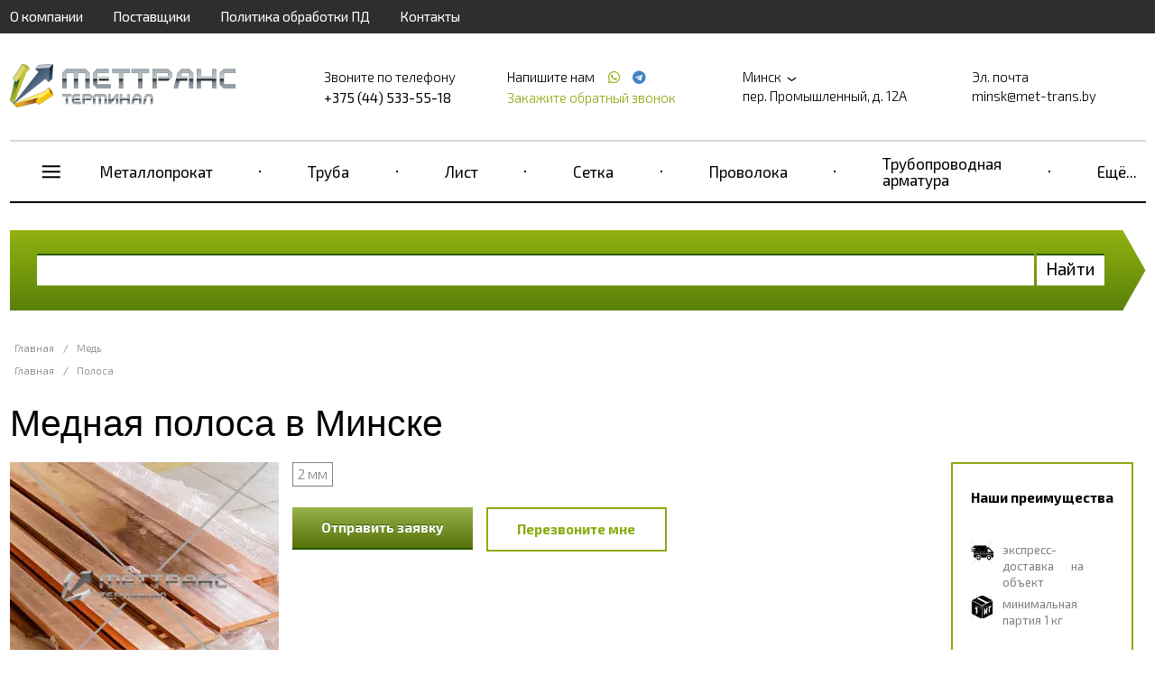

--- FILE ---
content_type: text/html; charset=UTF-8
request_url: https://met-trans.by/med/polosa-mednaya
body_size: 25039
content:
<!doctype html>
<html ng-app="frontend">
<head>
    <meta charset="UTF-8">

    			<title>Медная полоса – купить в Минске, цена в МетТрансТерминал</title>
		<meta name="Keywords" content="" />
		<meta name="Description" content="Предлагаем купить полосу из меди в Минске по низким ценам — ГК МетТрансТерминал. В наличии полоса размером 40х4 мм, 20х2 мм, 40х5 мм, 50х5 мм, 25х4 мм и др. Марки меди, вес 1 метра и цена на сайте. Продажа оптом и в розницу. Доставка по РФ и СНГ. Звоните +375 (44) 533-55-18!" />
	
    <meta name="viewport" content="width=device-width, initial-scale=1, maximum-scale=1, user-scalable=0">
    <meta name="format-detection" content="telephone=no">
    <link rel="stylesheet" href="/frontend/head.min.css">
    <!--<link rel="preload" href="/frontend/fonts/icons.woff2" as="font">-->
            <script language="javascript">
          window.cart = {
            products: []
          };
        </script>

    
    <!-- Google Tag Manager -->
<script>(function(w,d,s,l,i){w[l]=w[l]||[];w[l].push({'gtm.start':
new Date().getTime(),event:'gtm.js'});var f=d.getElementsByTagName(s)[0],
j=d.createElement(s),dl=l!='dataLayer'?'&l='+l:'';j.async=true;j.src=
'https://www.googletagmanager.com/gtm.js?id='+i+dl;f.parentNode.insertBefore(j,f);
})(window,document,'script','dataLayer','GTM-5QXT835');</script>
<!-- End Google Tag Manager -->
<meta name="google-site-verification" content="Q5o7USnyH4viYYFaK7WlWzk8XOnfFWSQW1mLN4HHidA" />
<meta name="yandex-verification" content="ac3b237c1a58e9ba" />
</head>
<body ng-app="frontend">

<div class="navbar_bg"></div>

<div class="page-container">

    <div class="nav-bar-main">

        <div class="nav-bar-main__head">
            <slide-toggle class="button-nav-bar" for=".nav-bar-main__menu_container"><i data-cl="content" class="align content icon"></i></slide-toggle>
            <noindex>
                <span class="nav-bar-main__logo">
                        <a href="/">
        <img src="https://met-trans.by/img/original/images/5e8c446579d1c.png" alt="">
    </a>

                </span>
            </noindex>
            <slide-toggle class="cal-nav-bar" for=".nav-bar-main__contact_container"><i data-cl="call" class="align call icon"></i></slide-toggle>
        </div>

        <div class="nav-bar-main__contact_container">
            <div class="navbar nav-big">
                                    <div     class="navbar__container">
                            
                                        <div     class="navbar__item first">                <a href="/about">О компании</a>                    </div>
    
                
                                        <div     class="navbar__item">                <a href="/partners">Поставщики</a>                    </div>
    
                
                                        <div     class="navbar__item">                <a href="/policy">Политика обработки ПД</a>                    </div>
    
                
                                        <div     class="navbar__item last">                <a href="/contacts">Контакты</a>                    </div>
    

        </div>
    
            </div>
            <div class="header"  itemscope itemtype="http://schema.org/Organization" >
    <meta itemprop="name" content="Группа компаний МетТрансТерминал" />
            <div class="header__logo">
            <a href="/" class="logo">
                <img src="https://met-trans.by/img/original/images/5e8c446579d1c.png" alt="">
            </a>
        </div>
    
            <div class="header__right">
            <div class="header__phone">
                <div class="header__phone-text">Звоните по телефону</div>
                <div class="header__phone-number">                                                                                        <span itemprop="telephone" >+375 (44) 533-55-18</span>
                                                                                    
                                                                        
                        
                                                                                                    
                                                    
                        </div>

            </div>
            <div class="header__phone icons">
                <div class="header__phone-text">
                    Напишите нам                                                    
                                                    
                        
                                                                            <a style="margin-left: 10px;" href="https://wa.me/+375445335518"
                               target="_blank">
                                <span itemprop="telephone"></span> <i class="icon whatsapp"></i></a>
                        
                        
                                                                                                            <a style="margin-left: 4px;" href="https://t.me/+375445335518"
                                   target="_blank">
                                    <span itemprop="telephone"></span> <i class="icon telegram"></i></a>
                                                    
                        </div>

                <request-a-callback class="header__request-a-callback">
                    <span class="header__request-a-callback--link" ng-click="showModal()">Закажите обратный звонок</span>
                </request-a-callback>
            </div>
            <div class="header__address"  itemprop="address" itemscope itemtype="http://schema.org/PostalAddress">

                <div class="header__text">
                    <script language="javascript">
                        window.cities = [

                            {
				                name: 'Абакан (Республика Хакасия)',
				                url: 'https://abakan.met-trans.ru/med/polosa-mednaya?session_id=iffkoruaj6hqbg505le3836889',
				                nationalCurrency: '1',
				                nationalCurrencySign: 'Р'
				            },{
				                name: 'Актау (Мангистауская область)',
				                url: 'https://aktau.mtt.kz/med/polosa-mednaya?session_id=iffkoruaj6hqbg505le3836889',
				                nationalCurrency: '',
				                nationalCurrencySign: ''
				            },{
				                name: 'Актобе (Актюбинская область)',
				                url: 'https://aktobe.mtt.kz/med/polosa-mednaya?session_id=iffkoruaj6hqbg505le3836889',
				                nationalCurrency: '',
				                nationalCurrencySign: ''
				            },{
				                name: 'Алматы (Алматинская область)',
				                url: 'https://mettransterminal.kz/med/polosa-mednaya?session_id=iffkoruaj6hqbg505le3836889',
				                nationalCurrency: '',
				                nationalCurrencySign: ''
				            },{
				                name: 'Архангельск (Архангельская область)',
				                url: 'https://arhangelsk.met-trans.ru/med/polosa-mednaya?session_id=iffkoruaj6hqbg505le3836889',
				                nationalCurrency: '1',
				                nationalCurrencySign: 'Р'
				            },{
				                name: 'Астана (Акмолинская область)',
				                url: 'https://ns.mtt.kz/med/polosa-mednaya?session_id=iffkoruaj6hqbg505le3836889',
				                nationalCurrency: '',
				                nationalCurrencySign: ''
				            },{
				                name: 'Астрахань (Астраханская область)',
				                url: 'https://astrahan.met-trans.ru/med/polosa-mednaya?session_id=iffkoruaj6hqbg505le3836889',
				                nationalCurrency: '1',
				                nationalCurrencySign: 'Р'
				            },{
				                name: 'Атырау (Атырауская область)',
				                url: 'https://atyrau.mtt.kz/med/polosa-mednaya?session_id=iffkoruaj6hqbg505le3836889',
				                nationalCurrency: '',
				                nationalCurrencySign: ''
				            },{
				                name: 'Баку',
				                url: 'https://met-trans.az/med/polosa-mednaya?session_id=iffkoruaj6hqbg505le3836889',
				                nationalCurrency: '0.2',
				                nationalCurrencySign: 'AZN'
				            },{
				                name: 'Барнаул (Алтайский край)',
				                url: 'https://barnaul.met-trans.ru/med/polosa-mednaya?session_id=iffkoruaj6hqbg505le3836889',
				                nationalCurrency: '1.025',
				                nationalCurrencySign: 'Р'
				            },{
				                name: 'Белгород (Белгородская область)',
				                url: 'https://belgorod.met-trans.ru/med/polosa-mednaya?session_id=iffkoruaj6hqbg505le3836889',
				                nationalCurrency: '1',
				                nationalCurrencySign: 'Р'
				            },{
				                name: 'Бишкек (Кыргызстан)',
				                url: 'https://mtt.kg/med/polosa-mednaya?session_id=iffkoruaj6hqbg505le3836889',
				                nationalCurrency: '1.2',
				                nationalCurrencySign: 'сом'
				            },{
				                name: 'Благовещенск (Амурская область)',
				                url: 'https://blagovechensk.met-trans.ru/med/polosa-mednaya?session_id=iffkoruaj6hqbg505le3836889',
				                nationalCurrency: '1',
				                nationalCurrencySign: 'Р'
				            },{
				                name: 'Брест (Брестская область)',
				                url: 'https://brest.met-trans.by/med/polosa-mednaya?session_id=iffkoruaj6hqbg505le3836889',
				                nationalCurrency: '0.035',
				                nationalCurrencySign: 'Br'
				            },{
				                name: 'Брянск (Брянская область)',
				                url: 'https://bryansk.met-trans.ru/med/polosa-mednaya?session_id=iffkoruaj6hqbg505le3836889',
				                nationalCurrency: '1',
				                nationalCurrencySign: 'Р'
				            },{
				                name: 'Великий Новгород (Новгородская область)',
				                url: 'https://novgorod.met-trans.ru/med/polosa-mednaya?session_id=iffkoruaj6hqbg505le3836889',
				                nationalCurrency: '1',
				                nationalCurrencySign: 'Р'
				            },{
				                name: 'Витебск (Витебская область)',
				                url: 'https://vitebsk.met-trans.by/med/polosa-mednaya?session_id=iffkoruaj6hqbg505le3836889',
				                nationalCurrency: '0.035',
				                nationalCurrencySign: 'Br'
				            },{
				                name: 'Владивосток (Приморский край)',
				                url: 'https://vladivostok.met-trans.ru/med/polosa-mednaya?session_id=iffkoruaj6hqbg505le3836889',
				                nationalCurrency: '1.02',
				                nationalCurrencySign: 'Р'
				            },{
				                name: 'Владимир (Владимирская область)',
				                url: 'https://vladimir.met-trans.ru/med/polosa-mednaya?session_id=iffkoruaj6hqbg505le3836889',
				                nationalCurrency: '1',
				                nationalCurrencySign: 'Р'
				            },{
				                name: 'Волгоград (Волгоградская область)',
				                url: 'https://volgograd.met-trans.ru/med/polosa-mednaya?session_id=iffkoruaj6hqbg505le3836889',
				                nationalCurrency: '1.0088',
				                nationalCurrencySign: 'Р'
				            },{
				                name: 'Волгодонск (Ростовская область)',
				                url: 'https://volgodonsk.met-trans.ru/med/polosa-mednaya?session_id=iffkoruaj6hqbg505le3836889',
				                nationalCurrency: '1',
				                nationalCurrencySign: 'Р'
				            },{
				                name: 'Волжский (Волгоградская область)',
				                url: 'https://volzhsky.met-trans.ru/med/polosa-mednaya?session_id=iffkoruaj6hqbg505le3836889',
				                nationalCurrency: '1',
				                nationalCurrencySign: 'Р'
				            },{
				                name: 'Вологда (Вологодская область)',
				                url: 'https://vologda.met-trans.ru/med/polosa-mednaya?session_id=iffkoruaj6hqbg505le3836889',
				                nationalCurrency: '1',
				                nationalCurrencySign: 'Р'
				            },{
				                name: 'Воронеж (Воронежская область)',
				                url: 'https://voronezh.met-trans.ru/med/polosa-mednaya?session_id=iffkoruaj6hqbg505le3836889',
				                nationalCurrency: '1.0118',
				                nationalCurrencySign: 'Р'
				            },{
				                name: 'Гомель (Гомельская область)',
				                url: 'https://gomel.met-trans.by/med/polosa-mednaya?session_id=iffkoruaj6hqbg505le3836889',
				                nationalCurrency: '0.035',
				                nationalCurrencySign: 'Br'
				            },{
				                name: 'Гродно (Гродненская область)',
				                url: 'https://grodno.met-trans.by/med/polosa-mednaya?session_id=iffkoruaj6hqbg505le3836889',
				                nationalCurrency: '0.035',
				                nationalCurrencySign: 'Br'
				            },{
				                name: 'Донецк (ДНР)',
				                url: 'https://donetsk.met-trans.ru/med/polosa-mednaya?session_id=iffkoruaj6hqbg505le3836889',
				                nationalCurrency: '1',
				                nationalCurrencySign: 'Р'
				            },{
				                name: 'Екатеринбург (Свердловская область)',
				                url: 'https://ekb.met-trans.ru/med/polosa-mednaya?session_id=iffkoruaj6hqbg505le3836889',
				                nationalCurrency: '1.022',
				                nationalCurrencySign: 'Р'
				            },{
				                name: 'Ереван',
				                url: 'https://met-trans.am/med/polosa-mednaya?session_id=iffkoruaj6hqbg505le3836889',
				                nationalCurrency: '0.16',
				                nationalCurrencySign: '֏'
				            },{
				                name: 'Иваново (Ивановская область)',
				                url: 'https://ivanovo.met-trans.ru/med/polosa-mednaya?session_id=iffkoruaj6hqbg505le3836889',
				                nationalCurrency: '1',
				                nationalCurrencySign: 'Р'
				            },{
				                name: 'Ижевск (Удмуртия)',
				                url: 'https://izhevsk.met-trans.ru/med/polosa-mednaya?session_id=iffkoruaj6hqbg505le3836889',
				                nationalCurrency: '1.0048',
				                nationalCurrencySign: 'Р'
				            },{
				                name: 'Иркутск (Иркутская область)',
				                url: 'https://irkutsk.met-trans.ru/med/polosa-mednaya?session_id=iffkoruaj6hqbg505le3836889',
				                nationalCurrency: '1.0058',
				                nationalCurrencySign: 'Р'
				            },{
				                name: 'Йошкар-Ола (Республика Марий Эл)',
				                url: 'https://ola.met-trans.ru/med/polosa-mednaya?session_id=iffkoruaj6hqbg505le3836889',
				                nationalCurrency: '1',
				                nationalCurrencySign: 'Р'
				            },{
				                name: 'Казань (Республика Татарстан)',
				                url: 'https://kazan.met-trans.ru/med/polosa-mednaya?session_id=iffkoruaj6hqbg505le3836889',
				                nationalCurrency: '0.97',
				                nationalCurrencySign: 'Р'
				            },{
				                name: 'Калининград (Калининградская область)',
				                url: 'https://kaliningrad.met-trans.ru/med/polosa-mednaya?session_id=iffkoruaj6hqbg505le3836889',
				                nationalCurrency: '1',
				                nationalCurrencySign: 'Р'
				            },{
				                name: 'Калуга (Калужская область)',
				                url: 'https://kaluga.met-trans.ru/med/polosa-mednaya?session_id=iffkoruaj6hqbg505le3836889',
				                nationalCurrency: '1',
				                nationalCurrencySign: 'Р'
				            },{
				                name: 'Караганда (Карагандинская область)',
				                url: 'https://mtt-karaganda.kz/med/polosa-mednaya?session_id=iffkoruaj6hqbg505le3836889',
				                nationalCurrency: '',
				                nationalCurrencySign: ''
				            },{
				                name: 'Кемерово (Кемеровская область)',
				                url: 'https://kemerovo.met-trans.ru/med/polosa-mednaya?session_id=iffkoruaj6hqbg505le3836889',
				                nationalCurrency: '1.02',
				                nationalCurrencySign: 'Р'
				            },{
				                name: 'Киров (Кировская область)',
				                url: 'https://kirov.met-trans.ru/med/polosa-mednaya?session_id=iffkoruaj6hqbg505le3836889',
				                nationalCurrency: '1',
				                nationalCurrencySign: 'Р'
				            },{
				                name: 'Костанай (Костанайская область)',
				                url: 'https://kostanay.mtt.kz/med/polosa-mednaya?session_id=iffkoruaj6hqbg505le3836889',
				                nationalCurrency: '',
				                nationalCurrencySign: ''
				            },{
				                name: 'Кострома (Костромская область)',
				                url: 'https://kostroma.met-trans.ru/med/polosa-mednaya?session_id=iffkoruaj6hqbg505le3836889',
				                nationalCurrency: '1',
				                nationalCurrencySign: 'Р'
				            },{
				                name: 'Краснодар (Краснодарский край)',
				                url: 'https://krasnodar.met-trans.ru/med/polosa-mednaya?session_id=iffkoruaj6hqbg505le3836889',
				                nationalCurrency: '1.0189',
				                nationalCurrencySign: 'Р'
				            },{
				                name: 'Красноярск (Красноярский край)',
				                url: 'https://krasnoyarsk.met-trans.ru/med/polosa-mednaya?session_id=iffkoruaj6hqbg505le3836889',
				                nationalCurrency: '1.0068',
				                nationalCurrencySign: 'Р'
				            },{
				                name: 'Курган (Курганская область)',
				                url: 'https://kurgan.met-trans.ru/med/polosa-mednaya?session_id=iffkoruaj6hqbg505le3836889',
				                nationalCurrency: '1',
				                nationalCurrencySign: 'Р'
				            },{
				                name: 'Курск (Курская область)',
				                url: 'https://kursk.met-trans.ru/med/polosa-mednaya?session_id=iffkoruaj6hqbg505le3836889',
				                nationalCurrency: '1',
				                nationalCurrencySign: 'Р'
				            },{
				                name: 'Кызылорда (Кызылординская область)',
				                url: 'https://kyzylorda.mtt.kz/med/polosa-mednaya?session_id=iffkoruaj6hqbg505le3836889',
				                nationalCurrency: '',
				                nationalCurrencySign: ''
				            },{
				                name: 'Липецк (Липецкая область)',
				                url: 'https://lipetsk.met-trans.ru/med/polosa-mednaya?session_id=iffkoruaj6hqbg505le3836889',
				                nationalCurrency: '1',
				                nationalCurrencySign: 'Р'
				            },{
				                name: 'Луганск (ЛНР)',
				                url: 'https://lugansk.met-trans.ru/med/polosa-mednaya?session_id=iffkoruaj6hqbg505le3836889',
				                nationalCurrency: '1',
				                nationalCurrencySign: 'P'
				            },{
				                name: 'Магнитогорск (Челябинская область)',
				                url: 'https://magnitogorsk.met-trans.ru/med/polosa-mednaya?session_id=iffkoruaj6hqbg505le3836889',
				                nationalCurrency: '1',
				                nationalCurrencySign: 'Р'
				            },{
				                name: 'Мариуполь (Донецкая область)',
				                url: 'https://mariupol.met-trans.ru/med/polosa-mednaya?session_id=iffkoruaj6hqbg505le3836889',
				                nationalCurrency: '1',
				                nationalCurrencySign: 'Р'
				            },{
				                name: 'Махачкала (Республика Дагестан)',
				                url: 'https://mahachkala.met-trans.ru/med/polosa-mednaya?session_id=iffkoruaj6hqbg505le3836889',
				                nationalCurrency: '1',
				                nationalCurrencySign: 'Р'
				            },{
				                name: 'Мелитополь (Запорожская область)',
				                url: 'https://melitopol.met-trans.ru/med/polosa-mednaya?session_id=iffkoruaj6hqbg505le3836889',
				                nationalCurrency: '1',
				                nationalCurrencySign: 'P'
				            },{
				                name: 'Минск (Минская область)',
				                url: 'https://met-trans.by/?session_id=iffkoruaj6hqbg505le3836889',
				                nationalCurrency: '0.035',
				                nationalCurrencySign: 'Br'
				            },{
				                name: 'Могилев (Могилевская область)',
				                url: 'https://mogilev.met-trans.by/med/polosa-mednaya?session_id=iffkoruaj6hqbg505le3836889',
				                nationalCurrency: '0.035',
				                nationalCurrencySign: 'Br'
				            },{
				                name: 'Москва (Московская область)',
				                url: 'https://met-trans.ru/med/polosa-mednaya?session_id=iffkoruaj6hqbg505le3836889',
				                nationalCurrency: '0.97',
				                nationalCurrencySign: 'Р'
				            },{
				                name: 'Мурманск (Мурманская область)',
				                url: 'https://murmansk.met-trans.ru/med/polosa-mednaya?session_id=iffkoruaj6hqbg505le3836889',
				                nationalCurrency: '1',
				                nationalCurrencySign: 'Р'
				            },{
				                name: 'Набережные Челны (Республика Татарстан)',
				                url: 'https://chelny.met-trans.ru/med/polosa-mednaya?session_id=iffkoruaj6hqbg505le3836889',
				                nationalCurrency: '1',
				                nationalCurrencySign: 'Р'
				            },{
				                name: 'Нижневартовск (ХМАО)',
				                url: 'https://nizhnevartovsk.met-trans.ru/med/polosa-mednaya?session_id=iffkoruaj6hqbg505le3836889',
				                nationalCurrency: '1.0129',
				                nationalCurrencySign: 'Р'
				            },{
				                name: 'Нижний Новгород (Нижегородская область)',
				                url: 'https://nn.met-trans.ru/med/polosa-mednaya?session_id=iffkoruaj6hqbg505le3836889',
				                nationalCurrency: '0.98',
				                nationalCurrencySign: 'Р'
				            },{
				                name: 'Новокузнецк (Кемеровская область)',
				                url: 'https://novokuznetsk.met-trans.ru/med/polosa-mednaya?session_id=iffkoruaj6hqbg505le3836889',
				                nationalCurrency: '1',
				                nationalCurrencySign: 'Р'
				            },{
				                name: 'Новороссийск (Краснодарский край)',
				                url: 'https://novorossiysk.met-trans.ru/med/polosa-mednaya?session_id=iffkoruaj6hqbg505le3836889',
				                nationalCurrency: '1',
				                nationalCurrencySign: 'Р'
				            },{
				                name: 'Новосибирск (Новосибирская область)',
				                url: 'https://nsk.met-trans.ru/med/polosa-mednaya?session_id=iffkoruaj6hqbg505le3836889',
				                nationalCurrency: '1.018',
				                nationalCurrencySign: 'Р'
				            },{
				                name: 'Новочеркасск (Ростовская область)',
				                url: 'https://novocherkassk.met-trans.ru/med/polosa-mednaya?session_id=iffkoruaj6hqbg505le3836889',
				                nationalCurrency: '1',
				                nationalCurrencySign: 'Р'
				            },{
				                name: 'Новый Уренгой (ЯНАО)',
				                url: 'https://n-urengoy.met-trans.ru/med/polosa-mednaya?session_id=iffkoruaj6hqbg505le3836889',
				                nationalCurrency: '1',
				                nationalCurrencySign: 'Р'
				            },{
				                name: 'Омск (Омская область)',
				                url: 'https://omsk.met-trans.ru/med/polosa-mednaya?session_id=iffkoruaj6hqbg505le3836889',
				                nationalCurrency: '1.008',
				                nationalCurrencySign: 'Р'
				            },{
				                name: 'Орёл (Орловская область)',
				                url: 'https://orel.met-trans.ru/med/polosa-mednaya?session_id=iffkoruaj6hqbg505le3836889',
				                nationalCurrency: '1',
				                nationalCurrencySign: 'Р'
				            },{
				                name: 'Оренбург (Оренбургская область)',
				                url: 'https://orenburg.met-trans.ru/med/polosa-mednaya?session_id=iffkoruaj6hqbg505le3836889',
				                nationalCurrency: '1',
				                nationalCurrencySign: 'Р'
				            },{
				                name: 'Ош (Ошская область)',
				                url: 'https://osh.mtt.kg/med/polosa-mednaya?session_id=iffkoruaj6hqbg505le3836889',
				                nationalCurrency: '1.2',
				                nationalCurrencySign: 'сом'
				            },{
				                name: 'Павлодар (Павлодарская область)',
				                url: 'https://pavlodar.mtt.kz/med/polosa-mednaya?session_id=iffkoruaj6hqbg505le3836889',
				                nationalCurrency: '',
				                nationalCurrencySign: ''
				            },{
				                name: 'Пенза (Пензенская область)',
				                url: 'https://penza.met-trans.ru/med/polosa-mednaya?session_id=iffkoruaj6hqbg505le3836889',
				                nationalCurrency: '1',
				                nationalCurrencySign: 'Р'
				            },{
				                name: 'Пермь (Пермский край)',
				                url: 'https://perm.met-trans.ru/med/polosa-mednaya?session_id=iffkoruaj6hqbg505le3836889',
				                nationalCurrency: '0.995',
				                nationalCurrencySign: 'Р'
				            },{
				                name: 'Петрозаводск (Республика Карелия)',
				                url: 'https://petrozavodsk.met-trans.ru/med/polosa-mednaya?session_id=iffkoruaj6hqbg505le3836889',
				                nationalCurrency: '1',
				                nationalCurrencySign: 'Р'
				            },{
				                name: 'Петропавловск (Северо-Казахстанская область)',
				                url: 'https://petropavl.mtt.kz/med/polosa-mednaya?session_id=iffkoruaj6hqbg505le3836889',
				                nationalCurrency: '',
				                nationalCurrencySign: ''
				            },{
				                name: 'Петропавловск-Камчатский (Камчатский край)',
				                url: 'https://petropavlovsk.met-trans.ru/med/polosa-mednaya?session_id=iffkoruaj6hqbg505le3836889',
				                nationalCurrency: '1',
				                nationalCurrencySign: 'Р'
				            },{
				                name: 'Подольск (Московская область)',
				                url: 'https://podolsk.met-trans.ru/med/polosa-mednaya?session_id=iffkoruaj6hqbg505le3836889',
				                nationalCurrency: '1',
				                nationalCurrencySign: 'Р'
				            },{
				                name: 'Псков (Псковская область)',
				                url: 'https://pskov.met-trans.ru/med/polosa-mednaya?session_id=iffkoruaj6hqbg505le3836889',
				                nationalCurrency: '1',
				                nationalCurrencySign: 'Р'
				            },{
				                name: 'Пятигорск (Ставропольский край)',
				                url: 'https://pyatigorsk.met-trans.ru/med/polosa-mednaya?session_id=iffkoruaj6hqbg505le3836889',
				                nationalCurrency: '1',
				                nationalCurrencySign: 'Р'
				            },{
				                name: 'Ростов-на-Дону (Ростовская область)',
				                url: 'https://rostov.met-trans.ru/med/polosa-mednaya?session_id=iffkoruaj6hqbg505le3836889',
				                nationalCurrency: '1.01',
				                nationalCurrencySign: 'Р'
				            },{
				                name: 'Рязань (Рязанская область)',
				                url: 'https://ryazan.met-trans.ru/med/polosa-mednaya?session_id=iffkoruaj6hqbg505le3836889',
				                nationalCurrency: '1',
				                nationalCurrencySign: 'Р'
				            },{
				                name: 'Самара (Самарская область)',
				                url: 'https://samara.met-trans.ru/med/polosa-mednaya?session_id=iffkoruaj6hqbg505le3836889',
				                nationalCurrency: '1.03',
				                nationalCurrencySign: 'Р'
				            },{
				                name: 'Санкт-Петербург (Ленинградская область)',
				                url: 'https://spb.met-trans.ru/med/polosa-mednaya?session_id=iffkoruaj6hqbg505le3836889',
				                nationalCurrency: '0.985',
				                nationalCurrencySign: 'Р'
				            },{
				                name: 'Саранск (Республика Мордовия)',
				                url: 'https://saransk.met-trans.ru/med/polosa-mednaya?session_id=iffkoruaj6hqbg505le3836889',
				                nationalCurrency: '1',
				                nationalCurrencySign: 'Р'
				            },{
				                name: 'Саратов (Саратовская область)',
				                url: 'https://saratov.met-trans.ru/med/polosa-mednaya?session_id=iffkoruaj6hqbg505le3836889',
				                nationalCurrency: '1.008',
				                nationalCurrencySign: 'Р'
				            },{
				                name: 'Севастополь (Крымский полуостров)',
				                url: 'https://sevastopol.met-trans.ru/med/polosa-mednaya?session_id=iffkoruaj6hqbg505le3836889',
				                nationalCurrency: '1',
				                nationalCurrencySign: 'Р'
				            },{
				                name: 'Семей (Восточно-Казахстанская область)',
				                url: 'https://semey.mtt.kz/med/polosa-mednaya?session_id=iffkoruaj6hqbg505le3836889',
				                nationalCurrency: '',
				                nationalCurrencySign: ''
				            },{
				                name: 'Симферополь (Республика Крым)',
				                url: 'https://simferopol.met-trans.ru/med/polosa-mednaya?session_id=iffkoruaj6hqbg505le3836889',
				                nationalCurrency: '1',
				                nationalCurrencySign: 'Р'
				            },{
				                name: 'Смоленск (Смоленская область)',
				                url: 'https://smolensk.met-trans.ru/med/polosa-mednaya?session_id=iffkoruaj6hqbg505le3836889',
				                nationalCurrency: '1',
				                nationalCurrencySign: 'Р'
				            },{
				                name: 'Сочи (Краснодарский край)',
				                url: 'https://sochi.met-trans.ru/med/polosa-mednaya?session_id=iffkoruaj6hqbg505le3836889',
				                nationalCurrency: '1',
				                nationalCurrencySign: 'Р'
				            },{
				                name: 'Ставрополь (Ставропольский край)',
				                url: 'https://stavropol.met-trans.ru/med/polosa-mednaya?session_id=iffkoruaj6hqbg505le3836889',
				                nationalCurrency: '1.0209',
				                nationalCurrencySign: 'Р'
				            },{
				                name: 'Стерлитамак (Республика Башкортостан)',
				                url: 'https://sterlitamak.met-trans.ru/med/polosa-mednaya?session_id=iffkoruaj6hqbg505le3836889',
				                nationalCurrency: '1',
				                nationalCurrencySign: 'Р'
				            },{
				                name: 'Сургут (ХМАО)',
				                url: 'https://surgut.met-trans.ru/med/polosa-mednaya?session_id=iffkoruaj6hqbg505le3836889',
				                nationalCurrency: '1.0109',
				                nationalCurrencySign: 'Р'
				            },{
				                name: 'Сыктывкар (Республика Коми)',
				                url: 'https://syktyvkar.met-trans.ru/med/polosa-mednaya?session_id=iffkoruaj6hqbg505le3836889',
				                nationalCurrency: '1',
				                nationalCurrencySign: 'Р'
				            },{
				                name: 'Таганрог (Ростовская область)',
				                url: 'https://taganrog.met-trans.ru/med/polosa-mednaya?session_id=iffkoruaj6hqbg505le3836889',
				                nationalCurrency: '1',
				                nationalCurrencySign: 'Р'
				            },{
				                name: 'Тамбов (Тамбовская область)',
				                url: 'https://tambov.met-trans.ru/med/polosa-mednaya?session_id=iffkoruaj6hqbg505le3836889',
				                nationalCurrency: '1',
				                nationalCurrencySign: 'Р'
				            },{
				                name: 'Тараз (Жамбылская область)',
				                url: 'https://taraz.mtt.kz/med/polosa-mednaya?session_id=iffkoruaj6hqbg505le3836889',
				                nationalCurrency: '',
				                nationalCurrencySign: ''
				            },{
				                name: 'Ташкент (Узбекистан)',
				                url: 'https://met-trans.uz/med/polosa-mednaya?session_id=iffkoruaj6hqbg505le3836889',
				                nationalCurrency: '57.32',
				                nationalCurrencySign: 'сум'
				            },{
				                name: 'Тверь (Тверская область)',
				                url: 'https://tver.met-trans.ru/med/polosa-mednaya?session_id=iffkoruaj6hqbg505le3836889',
				                nationalCurrency: '1',
				                nationalCurrencySign: 'Р'
				            },{
				                name: 'Тобольск (Тюменская область)',
				                url: 'https://tobolsk.met-trans.ru/med/polosa-mednaya?session_id=iffkoruaj6hqbg505le3836889',
				                nationalCurrency: '1',
				                nationalCurrencySign: 'Р'
				            },{
				                name: 'Тольятти (Самарская область)',
				                url: 'https://tolyatti.met-trans.ru/med/polosa-mednaya?session_id=iffkoruaj6hqbg505le3836889',
				                nationalCurrency: '1',
				                nationalCurrencySign: 'Р'
				            },{
				                name: 'Томск (‎Томская область)',
				                url: 'https://tomsk.met-trans.ru/med/polosa-mednaya?session_id=iffkoruaj6hqbg505le3836889',
				                nationalCurrency: '1',
				                nationalCurrencySign: 'Р'
				            },{
				                name: 'Тула (Тульская область)',
				                url: 'https://tula.met-trans.ru/med/polosa-mednaya?session_id=iffkoruaj6hqbg505le3836889',
				                nationalCurrency: '1',
				                nationalCurrencySign: 'Р'
				            },{
				                name: 'Тюмень (Тюменская область)',
				                url: 'https://tyumen.met-trans.ru/med/polosa-mednaya?session_id=iffkoruaj6hqbg505le3836889',
				                nationalCurrency: '1.0088',
				                nationalCurrencySign: 'Р'
				            },{
				                name: 'Улан-Удэ (Республика Бурятия)',
				                url: 'https://ulan-ude.met-trans.ru/med/polosa-mednaya?session_id=iffkoruaj6hqbg505le3836889',
				                nationalCurrency: '1',
				                nationalCurrencySign: 'Р'
				            },{
				                name: 'Ульяновск (Ульяновская область)',
				                url: 'https://ulianovsk.met-trans.ru/med/polosa-mednaya?session_id=iffkoruaj6hqbg505le3836889',
				                nationalCurrency: '1',
				                nationalCurrencySign: 'Р'
				            },{
				                name: 'Уральск (Западно-Казахстанская область)',
				                url: 'https://uralsk.mtt.kz/med/polosa-mednaya?session_id=iffkoruaj6hqbg505le3836889',
				                nationalCurrency: '',
				                nationalCurrencySign: ''
				            },{
				                name: 'Усть-Каменогорск (Восточно-Казахстанская область)',
				                url: 'https://ustkamen.mtt.kz/med/polosa-mednaya?session_id=iffkoruaj6hqbg505le3836889',
				                nationalCurrency: '',
				                nationalCurrencySign: ''
				            },{
				                name: 'Уфа (Башкортостан)',
				                url: 'https://ufa.met-trans.ru/med/polosa-mednaya?session_id=iffkoruaj6hqbg505le3836889',
				                nationalCurrency: '1.01',
				                nationalCurrencySign: 'Р'
				            },{
				                name: 'Хабаровск (Хабаровский край)',
				                url: 'https://khabarovsk.met-trans.ru/med/polosa-mednaya?session_id=iffkoruaj6hqbg505le3836889',
				                nationalCurrency: '1.012',
				                nationalCurrencySign: 'Р'
				            },{
				                name: 'Ханты-Мансийск (ХМАО)',
				                url: 'https://hanty.met-trans.ru/med/polosa-mednaya?session_id=iffkoruaj6hqbg505le3836889',
				                nationalCurrency: '1',
				                nationalCurrencySign: 'Р'
				            },{
				                name: 'Херсон (Херсонская область)',
				                url: 'https://herson.met-trans.ru/med/polosa-mednaya?session_id=iffkoruaj6hqbg505le3836889',
				                nationalCurrency: '1',
				                nationalCurrencySign: 'Р'
				            },{
				                name: 'Чебоксары (Чувашская Республика)',
				                url: 'https://cheboksary.met-trans.ru/med/polosa-mednaya?session_id=iffkoruaj6hqbg505le3836889',
				                nationalCurrency: '1',
				                nationalCurrencySign: 'Р'
				            },{
				                name: 'Челябинск (Челябинская область)',
				                url: 'https://chel.met-trans.ru/med/polosa-mednaya?session_id=iffkoruaj6hqbg505le3836889',
				                nationalCurrency: '1',
				                nationalCurrencySign: 'Р'
				            },{
				                name: 'Череповец (Вологодская область)',
				                url: 'https://cherepovets.met-trans.ru/med/polosa-mednaya?session_id=iffkoruaj6hqbg505le3836889',
				                nationalCurrency: '1',
				                nationalCurrencySign: 'Р'
				            },{
				                name: 'Чита (Забайкальский край)',
				                url: 'https://chita.met-trans.ru/med/polosa-mednaya?session_id=iffkoruaj6hqbg505le3836889',
				                nationalCurrency: '1',
				                nationalCurrencySign: 'Р'
				            },{
				                name: 'Шымкент (Туркестанская область)',
				                url: 'https://mtt-shymkent.kz/med/polosa-mednaya?session_id=iffkoruaj6hqbg505le3836889',
				                nationalCurrency: '',
				                nationalCurrencySign: ''
				            },{
				                name: 'Южно-Сахалинск (Сахалинская область)',
				                url: 'https://sakhalinsk.met-trans.ru/med/polosa-mednaya?session_id=iffkoruaj6hqbg505le3836889',
				                nationalCurrency: '1',
				                nationalCurrencySign: 'Р'
				            },{
				                name: 'Якутск (Республика Саха (Якутия))',
				                url: 'https://yakutsk.met-trans.ru/med/polosa-mednaya?session_id=iffkoruaj6hqbg505le3836889',
				                nationalCurrency: '1',
				                nationalCurrencySign: 'Р'
				            },{
				                name: 'Ярославль (Ярославская область)',
				                url: 'https://yaroslavl.met-trans.ru/med/polosa-mednaya?session_id=iffkoruaj6hqbg505le3836889',
				                nationalCurrency: '1',
				                nationalCurrencySign: 'Р'
				            },                        ];
                    </script>
                    <div
                            city-select=""
                            container="cities"
                            label="Минск">
                        <button type="button" class="button button_type_city">
                            <span itemprop="addressLocality" class="button__text">Минск</span>
                        </button>
                    </div>
                </div>
                <div class="header__text"  itemprop="streetAddress" >пер. Промышленный, д. 12А</div>
            </div>
            <div class="header__mail">
                <div class="header__text">Эл. почта</div>
                <a class="header__text" href="mailto:minsk@met-trans.by" itemprop="email">minsk@met-trans.by</a>
            </div>
        </div>
    </div>


        </div>

        <div class="nav-bar-main__menu_container">
            <span class="descr_title descr_title_menu">Наша продукция</span>
                                <div     class="top-menu">
            <div class="categories-dropdown-menu-container">
                <span class="top-menu__item-sq"></span>
                                    <div     class="categories-dropdown-menu">
                            
                                        <a href="/armatura"      class="categories-dropdown-menu__item first">
            <div class="triangle__item" >
                <label class="checkbox checkbox_theme_product">
                    <span class="shape-icon shape-icon_type_arm"></span>
                    <span class="checkbox__text">
                        <span>Арматура</span>
                    </span>
                </label>
            </div>
        </a>
    
                
                                        <a href="/stal/balka-metallicheskaya"      class="categories-dropdown-menu__item">
            <div class="triangle__item" >
                <label class="checkbox checkbox_theme_product">
                    <span class="shape-icon shape-icon_type_balka"></span>
                    <span class="checkbox__text">
                        <span>Балка металлическая</span>
                    </span>
                </label>
            </div>
        </a>
    
                
                                        <a href="/katanka"      class="categories-dropdown-menu__item">
            <div class="triangle__item" >
                <label class="checkbox checkbox_theme_product">
                    <span class="shape-icon shape-icon_type_katanka"></span>
                    <span class="checkbox__text">
                        <span>Катанка</span>
                    </span>
                </label>
            </div>
        </a>
    
                
                                        <a href="/lenta"      class="categories-dropdown-menu__item">
            <div class="triangle__item" >
                <label class="checkbox checkbox_theme_product">
                    <span class="shape-icon shape-icon_type_lenta"></span>
                    <span class="checkbox__text">
                        <span>Лента</span>
                    </span>
                </label>
            </div>
        </a>
    
                
                                        <a href="/list"      class="categories-dropdown-menu__item">
            <div class="triangle__item" >
                <label class="checkbox checkbox_theme_product">
                    <span class="shape-icon shape-icon_type_list"></span>
                    <span class="checkbox__text">
                        <span>Лист</span>
                    </span>
                </label>
            </div>
        </a>
    
                
                                        <a href="/polosa"      class="categories-dropdown-menu__item">
            <div class="triangle__item" >
                <label class="checkbox checkbox_theme_product">
                    <span class="shape-icon shape-icon_type_polosa"></span>
                    <span class="checkbox__text">
                        <span>Полоса</span>
                    </span>
                </label>
            </div>
        </a>
    
                
                                        <a href="/provoloka"      class="categories-dropdown-menu__item">
            <div class="triangle__item" >
                <label class="checkbox checkbox_theme_product">
                    <span class="shape-icon shape-icon_type_provoloka"></span>
                    <span class="checkbox__text">
                        <span>Проволока</span>
                    </span>
                </label>
            </div>
        </a>
    
                
                                        <a href="/prutok"      class="categories-dropdown-menu__item">
            <div class="triangle__item" >
                <label class="checkbox checkbox_theme_product">
                    <span class="shape-icon shape-icon_type_prutok"></span>
                    <span class="checkbox__text">
                        <span>Пруток</span>
                    </span>
                </label>
            </div>
        </a>
    
                
                                        <a href="/kvadrat"      class="categories-dropdown-menu__item">
            <div class="triangle__item" >
                <label class="checkbox checkbox_theme_product">
                    <span class="shape-icon shape-icon_type_kvadrat"></span>
                    <span class="checkbox__text">
                        <span>Квадрат</span>
                    </span>
                </label>
            </div>
        </a>
    
                
                                        <a href="/krug"      class="categories-dropdown-menu__item">
            <div class="triangle__item" >
                <label class="checkbox checkbox_theme_product">
                    <span class="shape-icon shape-icon_type_krug"></span>
                    <span class="checkbox__text">
                        <span>Кругляк металлический</span>
                    </span>
                </label>
            </div>
        </a>
    
                
                                        <a href="/shestigrannik"      class="categories-dropdown-menu__item">
            <div class="triangle__item" >
                <label class="checkbox checkbox_theme_product">
                    <span class="shape-icon shape-icon_type_hexagon"></span>
                    <span class="checkbox__text">
                        <span>Шестигранник</span>
                    </span>
                </label>
            </div>
        </a>
    
                
                                        <a href="/setka"      class="categories-dropdown-menu__item">
            <div class="triangle__item" >
                <label class="checkbox checkbox_theme_product">
                    <span class="shape-icon shape-icon_type_setka"></span>
                    <span class="checkbox__text">
                        <span>Сетка</span>
                    </span>
                </label>
            </div>
        </a>
    
                
                                        <a href="/truby"      class="categories-dropdown-menu__item">
            <div class="triangle__item" >
                <label class="checkbox checkbox_theme_product">
                    <span class="shape-icon shape-icon_type_truba-krug"></span>
                    <span class="checkbox__text">
                        <span>Труба</span>
                    </span>
                </label>
            </div>
        </a>
    
                
                                        <a href="/truby-profilnye"      class="categories-dropdown-menu__item">
            <div class="triangle__item" >
                <label class="checkbox checkbox_theme_product">
                    <span class="shape-icon shape-icon_type_"></span>
                    <span class="checkbox__text">
                        <span>Труба профильная</span>
                    </span>
                </label>
            </div>
        </a>
    
                
                                        <a href="/truby-kvadratnye"      class="categories-dropdown-menu__item">
            <div class="triangle__item" >
                <label class="checkbox checkbox_theme_product">
                    <span class="shape-icon shape-icon_type_truba-kv"></span>
                    <span class="checkbox__text">
                        <span>Труба квадратная</span>
                    </span>
                </label>
            </div>
        </a>
    
                
                                        <a href="/truby-pryamougolnye"      class="categories-dropdown-menu__item">
            <div class="triangle__item" >
                <label class="checkbox checkbox_theme_product">
                    <span class="shape-icon shape-icon_type_truba-pr"></span>
                    <span class="checkbox__text">
                        <span>Труба прямоугольная</span>
                    </span>
                </label>
            </div>
        </a>
    
                
                                        <a href="/ugolok"      class="categories-dropdown-menu__item">
            <div class="triangle__item" >
                <label class="checkbox checkbox_theme_product">
                    <span class="shape-icon shape-icon_type_ugol"></span>
                    <span class="checkbox__text">
                        <span>Уголок</span>
                    </span>
                </label>
            </div>
        </a>
    
                
                                        <a href="/shveller-metallicheskiy"      class="categories-dropdown-menu__item last">
            <div class="triangle__item" >
                <label class="checkbox checkbox_theme_product">
                    <span class="shape-icon shape-icon_type_shveler"></span>
                    <span class="checkbox__text">
                        <span>Швеллер</span>
                    </span>
                </label>
            </div>
        </a>
    

        </div>
    
            </div>
                            
                                                                                    <span class="top-menu__sep "></span>
                <div     class="top-menu__item current_ancestor first branch isCatalogSection" top-menu>                <a href="/metalloprokat">Металлопрокат</a>            </div>
                            <div     class="menu_level_1">
                                                <div class="menu_col_1">
                                                                    
                                                <div     class="top-menu__item first isCatalogSection" top-menu>                <a href="/armatura">Арматура</a>            </div>
            
    
                                                                    
                                                <div     class="top-menu__item" top-menu>                <a href="/stal/armatura-stalnaya">Стальная арматура</a>            </div>
            
    
                                                                    
                                                <div     class="top-menu__item" top-menu>                <a href="/armatura/armatura-riflenaya">Арматура рифленая</a>            </div>
            
    
                                                                    
                                                <div     class="top-menu__item" top-menu>                <a href="/armatura/armatura-gladkaya">Гладкая арматура</a>            </div>
            
    
                                                                    
                                                <div     class="top-menu__item isCatalogSection" top-menu>                <a href="/balka-dvutavrovaya">Двутавровая балка</a>            </div>
            
    
                                                                    
                                                <div     class="top-menu__item" top-menu>                <a href="/stal/balka-metallicheskaya">Балка металлическая</a>            </div>
            
    
                                                                    
                                                <div     class="top-menu__item" top-menu>                <a href="/stal/balka-dvutavrovaya-bu">Балка двутавровая бу</a>            </div>
            
    
                                                                    
                                                <div     class="top-menu__item isCatalogSection" top-menu>                <a href="/katanka">Катанка</a>            </div>
            
    
                                                                    
                                                <div     class="top-menu__item" top-menu>                <a href="/alyuminiy/katanka-alyuminievaya">Катанка алюминиевая</a>            </div>
            
    
                                                                    
                                                <div     class="top-menu__item" top-menu>                <a href="/latun/katanka-latunnaya">Катанка латунная</a>            </div>
            
    
                                                                    
                                                <div     class="top-menu__item" top-menu>                <a href="/med/katanka-mednaya">Катанка медная</a>            </div>
            
    
                                                                    
                                                <div     class="top-menu__item" top-menu>                <a href="/stal/katanka-stalnaya">Катанка стальная</a>            </div>
            
    
                                                                    
                                                <div     class="top-menu__item isCatalogSection" top-menu>                <a href="/kvadrat">Квадрат</a>            </div>
            
    
                                                                    
                                                <div     class="top-menu__item" top-menu>                <a href="/alyuminiy/kvadrat-alyuminievyy">Квадрат алюминиевый</a>            </div>
            
    
                                                                    
                                                <div     class="top-menu__item" top-menu>                <a href="/bronza/kvadrat-bronzovyy">Квадрат бронзовый</a>            </div>
            
    
                                                                    
                                                <div     class="top-menu__item" top-menu>                <a href="/latun/kvadrat-latunnyy">Латунный квадрат</a>            </div>
            
    
                                                                    
                                                <div     class="top-menu__item" top-menu>                <a href="/med/kvadrat-mednyy">Медный квадрат</a>            </div>
            
    
                                                                    
                                                <div     class="top-menu__item" top-menu>                <a href="/stal/kvadrat-nerzhaveyushchiy">Квадрат нержавеющий</a>            </div>
            
    
                                                                    
                                                <div     class="top-menu__item" top-menu>                <a href="/stal/kvadrat-stalnoy">Квадрат металлический</a>            </div>
            
    
                                                                    
                                                <div     class="top-menu__item" top-menu>                <a href="/titan/kvadrat-titanovyy">Титановый квадрат</a>            </div>
            
    
                                    </div>
                <div class="menu_col_2">
                                                                            
                                                <div     class="top-menu__item isCatalogSection" top-menu>                <a href="/krug">Кругляк металлический</a>            </div>
            
    
                                                                    
                                                <div     class="top-menu__item" top-menu>                <a href="/alyuminiy/krug-alyuminievyy">Круг алюминиевый</a>            </div>
            
    
                                                                    
                                                <div     class="top-menu__item" top-menu>                <a href="/bronza/krug-bronzovyy">Круг бронзовый</a>            </div>
            
    
                                                                    
                                                <div     class="top-menu__item" top-menu>                <a href="/latun/krug-latunnyy">Круг латунный</a>            </div>
            
    
                                                                    
                                                <div     class="top-menu__item" top-menu>                <a href="/med/krug-mednyy">Круг медный</a>            </div>
            
    
                                                                    
                                                <div     class="top-menu__item" top-menu>                <a href="/stal/krug-nerzhaveyushchiy">Круг нержавеющий</a>            </div>
            
    
                                                                    
                                                <div     class="top-menu__item" top-menu>                <a href="/stal/krug-stalnoy">Круг стальной</a>            </div>
            
    
                                                                    
                                                <div     class="top-menu__item" top-menu>                <a href="/titan/krug-titanovyy">Круг титановый</a>            </div>
            
    
                                                                    
                                                <div     class="top-menu__item isCatalogSection" top-menu>                <a href="/lenta">Лента</a>            </div>
            
    
                                                                    
                                                <div     class="top-menu__item" top-menu>                <a href="/alyuminiy/lenta-alyuminievaya">Алюминиевая лента</a>            </div>
            
    
                                                                    
                                                <div     class="top-menu__item" top-menu>                <a href="/stal/lenta-bandazhnaya">Лента бандажная</a>            </div>
            
    
                                                                    
                                                <div     class="top-menu__item" top-menu>                <a href="/bronza/lenta-bronzovaya">Лента бронзовая</a>            </div>
            
    
                                                                    
                                                <div     class="top-menu__item" top-menu>                <a href="/latun/lenta-latunnaya">Латунная лента</a>            </div>
            
    
                                                                    
                                                <div     class="top-menu__item" top-menu>                <a href="/med/lenta-mednaya">Медная лента</a>            </div>
            
    
                                                                    
                                                <div     class="top-menu__item" top-menu>                <a href="/stal/lenta-nerzhaveyushchaya">Лента нержавеющая</a>            </div>
            
    
                                                                    
                                                <div     class="top-menu__item" top-menu>                <a href="/stal/lenta-ocinkovannaya">Лента оцинкованная</a>            </div>
            
    
                                                                    
                                                <div     class="top-menu__item" top-menu>                <a href="/stal/lenta-perforirovannaya-montazhnaya">Перфорированная лента</a>            </div>
            
    
                                                                    
                                                <div     class="top-menu__item" top-menu>                <a href="/stal/lenta-stalnaya">Лента стальная</a>            </div>
            
    
                                                                    
                                                <div     class="top-menu__item" top-menu>                <a href="/titan/lenta-titanovaya">Лента титановая</a>            </div>
            
    
                                                                    
                                                <div     class="top-menu__item" top-menu>                <a href="/stal/lenta-upakovochnaya">Лента стальная упаковочная</a>            </div>
            
    
                                                                    
                                                <div     class="top-menu__item isCatalogSection" top-menu>                <a href="/shestigrannik">Шестигранник</a>            </div>
            
    
                                                                    
                                                <div     class="top-menu__item" top-menu>                <a href="/alyuminiy/shestigrannik-alyuminievyy">Шестигранник алюминиевый</a>            </div>
            
    
                                                </div>
                <div class="menu_col_3">
                                                                
                                                <div     class="top-menu__item" top-menu>                <a href="/bronza/shestigrannik-bronzovyy">Шестигранник бронзовый</a>            </div>
            
    
                                                                    
                                                <div     class="top-menu__item isCatalogSection" top-menu>                <a href="/prutok">Пруток</a>            </div>
            
    
                                                                    
                                                <div     class="top-menu__item" top-menu>                <a href="/alyuminiy/prutok-alyuminievyy">Алюминиевый пруток</a>            </div>
            
    
                                                                    
                                                <div     class="top-menu__item" top-menu>                <a href="/bronza/prutok-bronzovyy">Бронзовый пруток</a>            </div>
            
    
                                                                    
                                                <div     class="top-menu__item" top-menu>                <a href="/latun/prutok-latunnyy">Латунный пруток</a>            </div>
            
    
                                                                    
                                                <div     class="top-menu__item" top-menu>                <a href="/stal/prutok-nerzhaveyushchiy">Пруток нержавеющий</a>            </div>
            
    
                                                                    
                                                <div     class="top-menu__item" top-menu>                <a href="/med/prutok-mednyy">Медный пруток</a>            </div>
            
    
                                                                    
                                                <div     class="top-menu__item" top-menu>                <a href="/stal/rels-zheleznodorozhnyy-zhd">Рельс железнодорожный ЖД</a>            </div>
            
    
                                                                    
                                                <div     class="top-menu__item" top-menu>                <a href="/stal/prutok-stalnoy">Пруток стальной</a>            </div>
            
    
                                                                    
                                                <div     class="top-menu__item" top-menu>                <a href="/titan/prutok-titanovyy">Титановый пруток</a>            </div>
            
    
                                                                    
                                                <div     class="top-menu__item isCatalogSection" top-menu>                <a href="/polosa">Полоса</a>            </div>
            
    
                                                                    
                                                <div     class="top-menu__item" top-menu>                <a href="/alyuminiy/polosa-alyuminievaya">Алюминиевая полоса</a>            </div>
            
    
                                                                    
                                                <div     class="top-menu__item" top-menu>                <a href="/bronza/polosa-bronzovaya">Полоса бронзовая</a>            </div>
            
    
                                                                    
                                                <div     class="top-menu__item" top-menu>                <a href="/latun/polosa-latunnaya">Латунная полоса</a>            </div>
            
    
                                                                    
                                                <div     class="top-menu__item top-menu__item_active" top-menu>                <a href="/med/polosa-mednaya">Медная полоса</a>            </div>
            
    
                                                                    
                                                <div     class="top-menu__item" top-menu>                <a href="/stal/polosa-nerzhaveyushchaya">Полоса нержавеющая</a>            </div>
            
    
                                                                    
                                                <div     class="top-menu__item" top-menu>                <a href="/stal/polosa-ocinkovannaya">Полоса оцинкованная</a>            </div>
            
    
                                                                    
                                                <div     class="top-menu__item" top-menu>                <a href="/stal/polosa-stalnaya">Полоса стальная</a>            </div>
            
    
                                                                    
                                                <div     class="top-menu__item" top-menu>                <a href="/latun/shestigrannik-latunnyy">Латунный шестигранник</a>            </div>
            
    
                                                                    
                                                <div     class="top-menu__item" top-menu>                <a href="/stal/shestigrannik-nerzhaveyushchiy">Шестигранник нержавеющий</a>            </div>
            
    
                                                                    
                                                <div     class="top-menu__item" top-menu>                <a href="/stal/shestigrannik-stalnoy">Шестигранник стальной</a>            </div>
            
    
                                                                    
                                                <div     class="top-menu__item" top-menu>                <a href="/titan/shestigrannik-titanovyy">Титановый шестигранник</a>            </div>
            
    
                                                            </div>
                <div class="menu_col_3">
                                                    
                                                <div     class="top-menu__item isCatalogSection" top-menu>                <a href="/ugolok">Уголок</a>            </div>
            
    
                                                                    
                                                <div     class="top-menu__item" top-menu>                <a href="/alyuminiy/ugolok-alyuminievyy">Уголок алюминиевый (г-образный профиль)</a>            </div>
            
    
                                                                    
                                                <div     class="top-menu__item" top-menu>                <a href="/stal/ugolok-nerzhaveyushchiy-v-gorode">Уголок из нержавеющей стали</a>            </div>
            
    
                                                                    
                                                <div     class="top-menu__item" top-menu>                <a href="/stal/ugolok-ocinkovannyy">Уголок оцинкованный</a>            </div>
            
    
                                                                    
                                                <div     class="top-menu__item" top-menu>                <a href="/stal/ugolok-stalnoy-v-gorode">Уголок металлический</a>            </div>
            
    
                                                                    
                                                <div     class="top-menu__item isCatalogSection" top-menu>                <a href="/shveller-metallicheskiy">Швеллер</a>            </div>
            
    
                                                                    
                                                <div     class="top-menu__item" top-menu>                <a href="/alyuminiy/shveller-alyuminievyy">Швеллер алюминиевый</a>            </div>
            
    
                                                                    
                                                <div     class="top-menu__item" top-menu>                <a href="/stal/shveller-stalnoy">Швеллер стальной</a>            </div>
            
    
                                                                    
                                                <div     class="top-menu__item isCatalogSection" top-menu>                <a href="/shtrips">Штрипс</a>            </div>
            
    
                                                                    
                                                <div     class="top-menu__item" top-menu>                <a href="/stal/shtrips-nerzhaveyushchiy">Штрипс нержавеющий</a>            </div>
            
    
                                                                    
                                                <div     class="top-menu__item" top-menu>                <a href="/stal/shtrips-ocinkovannyy">Штрипс оцинкованный</a>            </div>
            
    
                                                                    
                                                <div     class="top-menu__item" top-menu>                <a href="/stal/shtrips-stalnoy">Штрипс стальной</a>            </div>
            
    
                                                                    
                                                <div     class="top-menu__item isCatalogSection" top-menu>                <a href="/rels">Рельс</a>            </div>
            
    
                                                                    
                                                <div     class="top-menu__item" top-menu>                <a href="/stal/relsy-tramvaynye">Рельсы трамвайные</a>            </div>
            
    
                                                                    
                                                <div     class="top-menu__item" top-menu>                <a href="/stal/rels-kranovyy">Рельс крановый</a>            </div>
            
    
                                                                    
                                                <div     class="top-menu__item isCatalogSection" top-menu>                <a href="/pokovka">Поковка</a>            </div>
            
    
                                                                    
                                                <div     class="top-menu__item" top-menu>                <a href="/stal/pokovka-nerzhaveyushchaya">Поковка нержавеющая</a>            </div>
            
    
                                                                    
                                                <div     class="top-menu__item" top-menu>                <a href="/stal/pokovka-stalnaya">Поковка стальная</a>            </div>
            
    
                                                                    
                                                <div     class="top-menu__item last" top-menu>                <a href="/titan/pokovki-titanovye">Поковки титановые</a>            </div>
            
    
            </div>
            
        </div>
    
    
                
                                                                                    <span class="top-menu__sep "></span>
                <div     class="top-menu__item branch isCatalogSection" top-menu>                <a href="/truby">Труба</a>            </div>
                            <div     class="menu_level_1">
                                                <div class="menu_col_1">
                                                                    
                                                <div     class="top-menu__item first isCatalogSection" top-menu>                <a href="/truba-kruglaya">Труба круглая</a>            </div>
            
    
                                                                    
                                                <div     class="top-menu__item" top-menu>                <a href="/alyuminiy/truba-alyuminievaya-kruglaya">Труба алюминиевая круглая</a>            </div>
            
    
                                                                    
                                                <div     class="top-menu__item" top-menu>                <a href="/asbestocement/truba-asbestocementnaya">Асбестоцементная труба</a>            </div>
            
    
                                                                    
                                                <div     class="top-menu__item" top-menu>                <a href="/bronza/truba-bronzovaya">Бронзовая труба</a>            </div>
            
    
                                                                    
                                                <div     class="top-menu__item" top-menu>                <a href="/stal/burilnye-truby">Труба бурильная</a>            </div>
            
    
                                                                    
                                                <div     class="top-menu__item" top-menu>                <a href="/stal/truba-stalnaya-vodogazoprovodnaya-vgp-ocinkovannaya">Труба водогазопроводная (ВГП) оцинкованная</a>            </div>
            
    
                                                                    
                                                <div     class="top-menu__item" top-menu>                <a href="/stal/truba-gazliftnaya">Трубы газлифтные</a>            </div>
            
    
                                                                    
                                                <div     class="top-menu__item" top-menu>                <a href="/dymohod/truba-dymohoda">Труба для дымохода</a>            </div>
            
    
                                                                    
                                                <div     class="top-menu__item" top-menu>                <a href="/alyuminiy/truba-dyuralevaya">Дюралевая труба</a>            </div>
            
    
                                                                    
                                                <div     class="top-menu__item" top-menu>                <a href="/stal/truba-kotelnaya">Трубы котельные</a>            </div>
            
    
                                                                    
                                                <div     class="top-menu__item" top-menu>                <a href="/stal/truba-kotelnaya-nerzhaveyushchaya">Труба котельная нержавеющая</a>            </div>
            
    
                                                                    
                                                <div     class="top-menu__item" top-menu>                <a href="/stal/truba-krekingovaya">Труба крекинговая</a>            </div>
            
    
                                                                    
                                                <div     class="top-menu__item" top-menu>                <a href="/latun/truba-latunnaya">Труба латунная</a>            </div>
            
    
                                                                    
                                                <div     class="top-menu__item" top-menu>                <a href="/stal/truba-magistralnaya-gost-20295-85">Труба магистральная</a>            </div>
            
    
                                                                    
                                                <div     class="top-menu__item" top-menu>                <a href="/med/truba-mednaya-kruglaya">Труба медная круглая</a>            </div>
            
    
                                                                    
                                                <div     class="top-menu__item" top-menu>                <a href="/splavy/truba-medno-nikelevaya">Труба медно-никелевая</a>            </div>
            
    
                                    </div>
                <div class="menu_col_2">
                                                                            
                                                <div     class="top-menu__item" top-menu>                <a href="/kompozit/truba-metalloplastikovaya-kruglaya">Труба металлопластиковая</a>            </div>
            
    
                                                                    
                                                <div     class="top-menu__item" top-menu>                <a href="/stal/truba-nasosno-kompressornaya-nkt">Труба насосно-компрессорная (НКТ)</a>            </div>
            
    
                                                                    
                                                <div     class="top-menu__item" top-menu>                <a href="/stal/truba-nerzhaveyushchaya-kruglaya">Труба нержавеющая круглая</a>            </div>
            
    
                                                                    
                                                <div     class="top-menu__item" top-menu>                <a href="/plastik/truba-npvh">Труба НПВХ</a>            </div>
            
    
                                                                    
                                                <div     class="top-menu__item" top-menu>                <a href="/stal/truba-obsadnaya">Обсадные трубы для скважин</a>            </div>
            
    
                                                                    
                                                <div     class="top-menu__item" top-menu>                <a href="/stal/truba-ocinkovannaya">Труба оцинкованная</a>            </div>
            
    
                                                                    
                                                <div     class="top-menu__item" top-menu>                <a href="/plastik/truba-pvh">Трубы ПВХ</a>            </div>
            
    
                                                                    
                                                <div     class="top-menu__item" top-menu>                <a href="/plastik/truba-polipropilenovaya">Труба полипропиленовая</a>            </div>
            
    
                                                                    
                                                <div     class="top-menu__item" top-menu>                <a href="/plastik/truba-polietilenovaya-pe">Труба полиэтиленовая ПЭ</a>            </div>
            
    
                                                                    
                                                <div     class="top-menu__item" top-menu>                <a href="/truba-precizionnaya">Труба прецизионная</a>            </div>
            
    
                                                                    
                                                <div     class="top-menu__item" top-menu>                <a href="/dymohod/truba-sendvich">Сэндвич труба для дымохода</a>            </div>
            
    
                                                                    
                                                <div     class="top-menu__item" top-menu>                <a href="/stal/truba-stalnaya-besshovnaya">Труба бесшовная</a>            </div>
            
    
                                                                    
                                                <div     class="top-menu__item" top-menu>                <a href="/stal/truba-stalnaya-vodogazoprovodnaya-vgp-gost-3262-75">Труба водогазопроводная (ВГП)</a>            </div>
            
    
                                                                    
                                                <div     class="top-menu__item" top-menu>                <a href="/stal/truba-stalnaya-elektrosvarnaya">Труба электросварная</a>            </div>
            
    
                                                                    
                                                <div     class="top-menu__item" top-menu>                <a href="/titan/titanovaya-truba">Труба титановая</a>            </div>
            
    
                                                                    
                                                <div     class="top-menu__item" top-menu>                <a href="/chugun/truba-chugunnaya">Труба чугунная</a>            </div>
            
    
                                                </div>
                <div class="menu_col_3">
                                                                
                                                <div     class="top-menu__item isCatalogSection" top-menu>                <a href="/truby-profilnye">Труба профильная</a>            </div>
            
    
                                                                    
                                                <div     class="top-menu__item" top-menu>                <a href="/alyuminiy/truba-alyuminievaya-profilnaya">Труба профильная алюминиевая</a>            </div>
            
    
                                                                    
                                                <div     class="top-menu__item" top-menu>                <a href="/latun/latunnaya-profilnaya-truba">Латунная профильная труба</a>            </div>
            
    
                                                                    
                                                <div     class="top-menu__item" top-menu>                <a href="/med/truba-mednaya-profilnaya">Труба медная профильная</a>            </div>
            
    
                                                                    
                                                <div     class="top-menu__item" top-menu>                <a href="/stal/truba-nerzhaveyushchaya-profilnaya">Труба профильная нержавеющая</a>            </div>
            
    
                                                                    
                                                <div     class="top-menu__item" top-menu>                <a href="/stal/truba-ocinkovannaya-profilnaya">Труба оцинкованная профильная</a>            </div>
            
    
                                                                    
                                                <div     class="top-menu__item" top-menu>                <a href="/stal/truba-stalnaya-profilnaya">Профильная труба</a>            </div>
            
    
                                                                    
                                                <div     class="top-menu__item" top-menu>                <a href="/truby/truba-profilnaya-tonkostennaya">Труба профильная тонкостенная</a>            </div>
            
    
                                                                    
                                                <div     class="top-menu__item" top-menu>                <a href="/stal/truba-stalnaya-kvadratnaya">Труба квадратная</a>            </div>
            
    
                                                                    
                                                <div     class="top-menu__item" top-menu>                <a href="/alyuminiy/truba-alyuminievaya-kvadratnaya">Труба алюминиевая квадратная</a>            </div>
            
    
                                                                    
                                                <div     class="top-menu__item" top-menu>                <a href="/med/truba-mednaya-kvadratnaya">Труба медная квадратная</a>            </div>
            
    
                                                                    
                                                <div     class="top-menu__item" top-menu>                <a href="/stal/truba-nerzhaveyushchaya-kvadratnaya">Труба квадратная нержавеющая</a>            </div>
            
    
                                                                    
                                                <div     class="top-menu__item" top-menu>                <a href="/stal/truba-kvadratnaya-ocinkovannaya">Труба оцинкованная квадратная</a>            </div>
            
    
                                                            </div>
                <div class="menu_col_3">
                                                    
                                                <div     class="top-menu__item isCatalogSection" top-menu>                <a href="/truby-pryamougolnye">Труба прямоугольная</a>            </div>
            
    
                                                                    
                                                <div     class="top-menu__item" top-menu>                <a href="/alyuminiy/truba-alyuminievaya-pryamougolnaya">Труба алюминиевая прямоугольная</a>            </div>
            
    
                                                                    
                                                <div     class="top-menu__item" top-menu>                <a href="/med/truba-mednaya-pryamougolnaya">Труба медная прямоугольная</a>            </div>
            
    
                                                                    
                                                <div     class="top-menu__item" top-menu>                <a href="/stal/truba-nerzhaveyushchaya-pryamougolnaya">Труба нержавеющая прямоугольная</a>            </div>
            
    
                                                                    
                                                <div     class="top-menu__item" top-menu>                <a href="/stal/truba-stalnaya-pryamougolnaya">Труба стальная прямоугольная</a>            </div>
            
    
                                                                    
                                                <div     class="top-menu__item isCatalogSection" top-menu>                <a href="/truba-gofrirovannaya">Труба гофрированная</a>            </div>
            
    
                                                                    
                                                <div     class="top-menu__item" top-menu>                <a href="/truby/truba-drenazhnaya-gofrirovannaya">Труба дренажная гофрированная</a>            </div>
            
    
                                                                    
                                                <div     class="top-menu__item" top-menu>                <a href="/truby/truba-kanalizacionnaya-gofrirovannaya">Труба канализационная гофрированная</a>            </div>
            
    
                                                                    
                                                <div     class="top-menu__item" top-menu>                <a href="/stal/truba-nerzhaveyushchaya-gofrirovannaya">Гофрированная нержавеющая труба</a>            </div>
            
    
                                                                    
                                                <div     class="top-menu__item" top-menu>                <a href="/stal/truba-nerzhaveyushchaya-gofrirovannaya-neotozhzhennaya">Труба нержавеющая гофрированная неотожженная</a>            </div>
            
    
                                                                    
                                                <div     class="top-menu__item" top-menu>                <a href="/stal/truba-gofrirovannaya-nerzhaveyushchaya-otozhzhennaya">Труба нержавеющая гофрированная отожженная</a>            </div>
            
    
                                                                    
                                                <div     class="top-menu__item" top-menu>                <a href="/plastik/truba-gofrirovannaya-pvh">Труба ПВХ гофрированная</a>            </div>
            
    
                                                                    
                                                <div     class="top-menu__item last" top-menu>                <a href="/plastik/truba-polietilenovaya-pe-gofrirovannaya">Труба полиэтиленовая ПЭ гофрированная</a>            </div>
            
    
            </div>
            
        </div>
    
    
                
                                                                                    <span class="top-menu__sep "></span>
                <div     class="top-menu__item branch isCatalogSection" top-menu>                <a href="/list">Лист</a>            </div>
                            <div     class="menu_level_1">
                                                <div class="menu_col_1">
                                                                    
                                                <div     class="top-menu__item first isCatalogSection" top-menu>                <a href="/list-gladkiy">Лист гладкий</a>            </div>
            
    
                                                                    
                                                <div     class="top-menu__item" top-menu>                <a href="/alyuminiy/list-alyuminievyy-gladkiy">Лист алюминиевый гладкий</a>            </div>
            
    
                                                                    
                                                <div     class="top-menu__item" top-menu>                <a href="/bronza/bronzovyy-list">Бронзовый лист</a>            </div>
            
    
                                                                    
                                                <div     class="top-menu__item" top-menu>                <a href="/latun/list-latunnyy">Латунный лист</a>            </div>
            
    
                                                                    
                                                <div     class="top-menu__item" top-menu>                <a href="/med/list-mednyy-gladkiy">Лист медный гладкий</a>            </div>
            
    
                                                                    
                                                <div     class="top-menu__item" top-menu>                <a href="/stal/list-nerzhaveyushchiy-gladkiy">Лист нержавеющий гладкий</a>            </div>
            
    
                                                                    
                                                <div     class="top-menu__item" top-menu>                <a href="/stal/list-ocinkovannyy-gladkiy">Лист оцинкованный гладкий</a>            </div>
            
    
                                                                    
                                                <div     class="top-menu__item" top-menu>                <a href="/stal/list-s-polimernym-pokrytiem">Лист с полимерным покрытием</a>            </div>
            
    
                                    </div>
                <div class="menu_col_2">
                                                                            
                                                <div     class="top-menu__item" top-menu>                <a href="/stal/list-stalnoy-gladkiy">Лист стальной гладкий</a>            </div>
            
    
                                                                    
                                                <div     class="top-menu__item" top-menu>                <a href="/titan/list-titanovyy">Титановый лист</a>            </div>
            
    
                                                                    
                                                <div     class="top-menu__item" top-menu>                <a href="/chugun/list-chugunnyy">Лист чугунный</a>            </div>
            
    
                                                                    
                                                <div     class="top-menu__item isCatalogSection" top-menu>                <a href="/list-riflenyy-1">Лист рифленый</a>            </div>
            
    
                                                                    
                                                <div     class="top-menu__item" top-menu>                <a href="/alyuminiy/list-alyuminievyy-kvintet">Лист алюминиевый рифленый квинтет</a>            </div>
            
    
                                                                    
                                                <div     class="top-menu__item" top-menu>                <a href="/alyuminiy/list-alyuminievyy-riflenyy">Лист алюминиевый рифленый</a>            </div>
            
    
                                                                    
                                                <div     class="top-menu__item" top-menu>                <a href="/alyuminiy/list-alyuminievyy-chechevica">Лист алюминиевый чечевица</a>            </div>
            
    
                                                </div>
                <div class="menu_col_3">
                                                                
                                                <div     class="top-menu__item" top-menu>                <a href="/stal/list-nerzhaveyushchiy-riflenyy">Лист нержавеющий рифленый</a>            </div>
            
    
                                                                    
                                                <div     class="top-menu__item" top-menu>                <a href="/stal/list-stalnoy-kvintet">Лист стальной квинтет</a>            </div>
            
    
                                                                    
                                                <div     class="top-menu__item" top-menu>                <a href="/stal/list-stalnoy-riflenyy">Лист стальной рифленый</a>            </div>
            
    
                                                                    
                                                <div     class="top-menu__item" top-menu>                <a href="/stal/list-stalnoy-riflenyy-romb">Лист стальной ромб</a>            </div>
            
    
                                                                    
                                                <div     class="top-menu__item" top-menu>                <a href="/stal/list-stalnoy-chechevica">Лист стальной чечевица</a>            </div>
            
    
                                                                    
                                                <div     class="top-menu__item" top-menu>                <a href="/stal/list-riflenyy-ocinkovannyy">Лист оцинкованный рифленый</a>            </div>
            
    
                                                                    
                                                <div     class="top-menu__item isCatalogSection" top-menu>                <a href="/list-perforirovannyy">Перфорированный лист</a>            </div>
            
    
                                                                    
                                                <div     class="top-menu__item" top-menu>                <a href="/alyuminiy/list-alyuminievyy-perforirovannyy-v-gorode">Лист перфорированный алюминиевый</a>            </div>
            
    
                                                            </div>
                <div class="menu_col_3">
                                                    
                                                <div     class="top-menu__item" top-menu>                <a href="/stal/list-nerzhaveyushchiy-perforirovannyy">Лист нержавеющий перфорированный</a>            </div>
            
    
                                                                    
                                                <div     class="top-menu__item" top-menu>                <a href="/stal/list-perforirovannyy-ocinkovannyy">Лист оцинкованный перфорированный</a>            </div>
            
    
                                                                    
                                                <div     class="top-menu__item" top-menu>                <a href="/stal/list-stalnoy-perforirovannyy">Лист стальной перфорированный</a>            </div>
            
    
                                                                    
                                                <div     class="top-menu__item isCatalogSection" top-menu>                <a href="/list-prosechno-vytyazhnoy-pvl-1">Просечно-вытяжной лист ПВЛ</a>            </div>
            
    
                                                                    
                                                <div     class="top-menu__item" top-menu>                <a href="/alyuminiy/list-alyuminievyy-prosechno-vytyazhnoy">Алюминиевый просечно-вытяжной лист ПВЛ</a>            </div>
            
    
                                                                    
                                                <div     class="top-menu__item" top-menu>                <a href="/stal/list-prosechno-vytyazhnoy-nerzhaveyushchiy-pvl">Лист нержавеющий просечно-вытяжной</a>            </div>
            
    
                                                                    
                                                <div     class="top-menu__item last" top-menu>                <a href="/stal/list-stalnoy-prosechno-vytyazhnoy-pvl">Лист стальной просечно-вытяжной (ПВЛ)</a>            </div>
            
    
            </div>
            
        </div>
    
    
                
                                                                                    <span class="top-menu__sep "></span>
                <div     class="top-menu__item branch isCatalogSection" top-menu>                <a href="/setka">Сетка</a>            </div>
                            <div     class="menu_level_1">
                                                <div class="menu_col_1">
                                                                    
                                                <div     class="top-menu__item first isCatalogSection" top-menu>                <a href="/setka-rabica">Сетка рабица</a>            </div>
            
    
                                                                    
                                                <div     class="top-menu__item" top-menu>                <a href="/stal/setka-stalnaya-pletenaya">Сетка плетеная</a>            </div>
            
    
                                                                    
                                                <div     class="top-menu__item" top-menu>                <a href="/stal/setka-rabica-bez-pokrytiya">Сетка рабица без покрытия</a>            </div>
            
    
                                                                    
                                                <div     class="top-menu__item" top-menu>                <a href="/stal/setka-rabica-ocinkovannaya">Сетка рабица оцинкованная</a>            </div>
            
    
                                                                    
                                                <div     class="top-menu__item" top-menu>                <a href="/stal/setka-rabica-s-polimernym-pokrytiem-pvh">Сетка рабица с полимерным покрытием ПВХ</a>            </div>
            
    
                                                                    
                                                <div     class="top-menu__item isCatalogSection" top-menu>                <a href="/setka-svarnaya">Сетка сварная</a>            </div>
            
    
                                                                    
                                                <div     class="top-menu__item" top-menu>                <a href="/stal/setka-gitter-3d">Сетка Гиттер 3D</a>            </div>
            
    
                                                                    
                                                <div     class="top-menu__item" top-menu>                <a href="/stal/setka-svarnaya-nerzhaveyushchaya">Сетка сварная нержавеющая</a>            </div>
            
    
                                    </div>
                <div class="menu_col_2">
                                                                            
                                                <div     class="top-menu__item" top-menu>                <a href="/stal/setka-svarnaya-ocinkovannaya">Сетка сварная оцинкованная</a>            </div>
            
    
                                                                    
                                                <div     class="top-menu__item" top-menu>                <a href="/stal/setka-svarnaya-s-polimernym-pokrytiem-pvh">Сетка сварная с полимерным покрытием ПВХ</a>            </div>
            
    
                                                                    
                                                <div     class="top-menu__item" top-menu>                <a href="/stal/setka-svarnaya-stalnaya">Сетка металлическая сварная</a>            </div>
            
    
                                                                    
                                                <div     class="top-menu__item isCatalogSection" top-menu>                <a href="/setka-tkanaya">Сетка тканая</a>            </div>
            
    
                                                                    
                                                <div     class="top-menu__item" top-menu>                <a href="/bronza/setka-bronzovaya">Сетка бронзовая</a>            </div>
            
    
                                                                    
                                                <div     class="top-menu__item" top-menu>                <a href="/latun/setka-latunnaya">Сетка латунная</a>            </div>
            
    
                                                                    
                                                <div     class="top-menu__item" top-menu>                <a href="/med/setka-mednaya">Медная сетка</a>            </div>
            
    
                                                                    
                                                <div     class="top-menu__item" top-menu>                <a href="/stal/setka-riflenaya">Сетка рифленая</a>            </div>
            
    
                                                </div>
                <div class="menu_col_3">
                                                                
                                                <div     class="top-menu__item" top-menu>                <a href="/stal/setka-tkanaya-nerzhaveyushchaya">Сетка тканая нержавеющая</a>            </div>
            
    
                                                                    
                                                <div     class="top-menu__item" top-menu>                <a href="/stal/setka-tkanaya-ocinkovannaya">Сетка тканая оцинкованная</a>            </div>
            
    
                                                                    
                                                <div     class="top-menu__item" top-menu>                <a href="/stal/setka-tkanaya-stalnaya">Сетка тканая стальная</a>            </div>
            
    
                                                                    
                                                <div     class="top-menu__item" top-menu>                <a href="/stal/setka-kruchenaya-mane">Сетка крученая Манье</a>            </div>
            
    
                                                                    
                                                <div     class="top-menu__item" top-menu>                <a href="/stal/setka-sharnirnaya">Сетка шарнирная</a>            </div>
            
    
                                                                    
                                                <div     class="top-menu__item" top-menu>                <a href="/setka/setka-prosechno-vytyazhnaya-cpvs">Сетка просечно-вытяжная (ЦПВС)</a>            </div>
            
    
                                                                    
                                                <div     class="top-menu__item" top-menu>                <a href="/kompozit/setka-kompozitnaya">Сетка композитная</a>            </div>
            
    
                                                                    
                                                <div     class="top-menu__item" top-menu>                <a href="/kompozit/setka-stekloplastikovaya">Сетка стеклопластиковая</a>            </div>
            
    
                                                            </div>
                <div class="menu_col_3">
                                                    
                                                <div     class="top-menu__item" top-menu>                <a href="/setka/setka-steklotkanevaya">Сетка стеклотканевая</a>            </div>
            
    
                                                                    
                                                <div     class="top-menu__item" top-menu>                <a href="/setka/setka-bazaltovaya">Сетка базальтовая</a>            </div>
            
    
                                                                    
                                                <div     class="top-menu__item" top-menu>                <a href="/setka/setka-armaturnaya">Сетка арматурная</a>            </div>
            
    
                                                                    
                                                <div     class="top-menu__item" top-menu>                <a href="/setka/armiruyushchaya-setka">Сетка армирующая</a>            </div>
            
    
                                                                    
                                                <div     class="top-menu__item" top-menu>                <a href="/setka/setka-kladochnaya">Сетка кладочная</a>            </div>
            
    
                                                                    
                                                <div     class="top-menu__item" top-menu>                <a href="/stal/setka-dorozhnaya">Сетка дорожная</a>            </div>
            
    
                                                                    
                                                <div     class="top-menu__item" top-menu>                <a href="/setka/setka-shtukaturnaya">Сетка штукатурная</a>            </div>
            
    
                                                                    
                                                <div     class="top-menu__item last" top-menu>                <a href="/stal/setka-dlya-gabionov">Сетка для габионов</a>            </div>
            
    
            </div>
            
        </div>
    
    
                
                                                                                    <span class="top-menu__sep "></span>
                <div     class="top-menu__item branch isCatalogSection" top-menu>                <a href="/provoloka">Проволока</a>            </div>
                            <div     class="menu_level_1">
                                                <div class="menu_col_1">
                                                                    
                                                <div     class="top-menu__item first" top-menu>                <a href="/alyuminiy/provoloka-alyuminievaya">Проволока алюминиевая</a>            </div>
            
    
                                                                    
                                                <div     class="top-menu__item" top-menu>                <a href="/stal/armaturnaya-provoloka">Проволока арматурная</a>            </div>
            
    
                                                                    
                                                <div     class="top-menu__item" top-menu>                <a href="/kompozit/provoloka-bimetallicheskaya">Проволока биметаллическая</a>            </div>
            
    
                                                                    
                                                <div     class="top-menu__item" top-menu>                <a href="/bronza/provoloka-bronzovaya">Проволока бронзовая</a>            </div>
            
    
                                                                    
                                                <div     class="top-menu__item" top-menu>                <a href="/volfram/provoloka-volframovaya">Вольфрамовая проволока</a>            </div>
            
    
                                                                    
                                                <div     class="top-menu__item" top-menu>                <a href="/stal/provoloka-vr-1">Проволока ВР-1</a>            </div>
            
    
                                                                    
                                                <div     class="top-menu__item" top-menu>                <a href="/stal/provoloka-vyazalnaya">Проволока вязальная</a>            </div>
            
    
                                                                    
                                                <div     class="top-menu__item" top-menu>                <a href="/stal/provoloka-gvozdilnaya">Проволока гвоздильная</a>            </div>
            
    
                                                                    
                                                <div     class="top-menu__item" top-menu>                <a href="/provoloka/provoloka-dlya-holodnoy-vysadki">Проволока для холодной высадки</a>            </div>
            
    
                                    </div>
                <div class="menu_col_2">
                                                                            
                                                <div     class="top-menu__item" top-menu>                <a href="/stal/provoloka-kanatnaya">Проволока канатная</a>            </div>
            
    
                                                                    
                                                <div     class="top-menu__item" top-menu>                <a href="/stal/provoloka-kachestvennaya">Проволока качественная</a>            </div>
            
    
                                                                    
                                                <div     class="top-menu__item" top-menu>                <a href="/stal/provoloka-kolyuchaya-egoza">Проволока колючая Егоза</a>            </div>
            
    
                                                                    
                                                <div     class="top-menu__item" top-menu>                <a href="/stal/provoloka-kolyuchaya-odnoosnovnaya">Проволока колючая одноосновная</a>            </div>
            
    
                                                                    
                                                <div     class="top-menu__item" top-menu>                <a href="/stal/provoloka-latunirovannaya">Проволока латунированная</a>            </div>
            
    
                                                                    
                                                <div     class="top-menu__item" top-menu>                <a href="/stal/provoloka-s-polimernym-pokrytiem">Проволока с полимерным покрытием</a>            </div>
            
    
                                                                    
                                                <div     class="top-menu__item" top-menu>                <a href="/latun/provoloka-latunnaya">Латунная проволока</a>            </div>
            
    
                                                                    
                                                <div     class="top-menu__item" top-menu>                <a href="/med/provoloka-mednaya">Медная проволока</a>            </div>
            
    
                                                                    
                                                <div     class="top-menu__item" top-menu>                <a href="/splavy/medno-nikelevaya-provoloka">Проволока медно-никелевая</a>            </div>
            
    
                                                </div>
                <div class="menu_col_3">
                                                                
                                                <div     class="top-menu__item" top-menu>                <a href="/stal/provoloka-naplavochnaya">Наплавочная проволока</a>            </div>
            
    
                                                                    
                                                <div     class="top-menu__item" top-menu>                <a href="/stal/provoloka-nerzhaveyushchaya">Проволока нержавеющая</a>            </div>
            
    
                                                                    
                                                <div     class="top-menu__item" top-menu>                <a href="/provoloka/nikelevaya-provoloka">Проволока никелевая</a>            </div>
            
    
                                                                    
                                                <div     class="top-menu__item" top-menu>                <a href="/splavy/provoloka-nihromovaya">Нихромовая проволока</a>            </div>
            
    
                                                                    
                                                <div     class="top-menu__item" top-menu>                <a href="/stal/provoloka-ocinkovannaya">Проволока оцинкованная</a>            </div>
            
    
                                                                    
                                                <div     class="top-menu__item" top-menu>                <a href="/stal/provoloka-poligraficheskaya">Проволока полиграфическая</a>            </div>
            
    
                                                                    
                                                <div     class="top-menu__item" top-menu>                <a href="/stal/poroshkovaya-provoloka-dlya-svarki">Проволока порошковая</a>            </div>
            
    
                                                                    
                                                <div     class="top-menu__item" top-menu>                <a href="/stal/samozashchitnaya-poroshkovaya-provoloka">Проволока порошковая самозащитная</a>            </div>
            
    
                                                                    
                                                <div     class="top-menu__item" top-menu>                <a href="/stal/provoloka-pruzhinnaya">Проволока пружинная</a>            </div>
            
    
                                                            </div>
                <div class="menu_col_3">
                                                    
                                                <div     class="top-menu__item" top-menu>                <a href="/alyuminiy/alyuminievaya-provoloka-dlya-svarki">Проволока сварочная алюминиевая</a>            </div>
            
    
                                                                    
                                                <div     class="top-menu__item" top-menu>                <a href="/provoloka/provoloka-svarochnaya">Сварочная проволока</a>            </div>
            
    
                                                                    
                                                <div     class="top-menu__item" top-menu>                <a href="/stal/provoloka-dlya-svarki-nerzhaveyki">Проволока сварочная нержавеющая</a>            </div>
            
    
                                                                    
                                                <div     class="top-menu__item" top-menu>                <a href="/stal/provoloka-svarochnaya-omednennaya">Проволока сварочная омедненная</a>            </div>
            
    
                                                                    
                                                <div     class="top-menu__item" top-menu>                <a href="/provoloka/provoloka-svincovaya">Свинцовая проволока</a>            </div>
            
    
                                                                    
                                                <div     class="top-menu__item" top-menu>                <a href="/titan/provoloka-titanovaya">Титановая проволока</a>            </div>
            
    
                                                                    
                                                <div     class="top-menu__item" top-menu>                <a href="/stal/provoloka-uglerodistaya">Проволока углеродистая</a>            </div>
            
    
                                                                    
                                                <div     class="top-menu__item" top-menu>                <a href="/splavy/fehralevaya-provoloka">Проволока фехралевая</a>            </div>
            
    
                                                                    
                                                <div     class="top-menu__item last" top-menu>                <a href="/provoloka/provoloka-cinkovaya">Цинковая проволока</a>            </div>
            
    
            </div>
            
        </div>
    
    
                
                                                                                    <span class="top-menu__sep "></span>
                <div     class="top-menu__item branch isCatalogSection" top-menu>                <a href="/truboprovodnaya-armatura">Трубопроводная арматура</a>            </div>
                            <div     class="menu_level_1">
                                                <div class="menu_col_1">
                                                                    
                                                <div     class="top-menu__item first" top-menu>                <a href="/ventil/ventil-zapornyy">Вентиль запорный</a>            </div>
            
    
                                                                    
                                                <div     class="top-menu__item" top-menu>                <a href="/ventil/ventil-igolchatyy">Вентиль игольчатый</a>            </div>
            
    
                                                                    
                                                <div     class="top-menu__item" top-menu>                <a href="/vozduhootvodchik/vozduhootvodchik-avtomaticheskiy">Воздухоотводчик автоматический</a>            </div>
            
    
                                                                    
                                                <div     class="top-menu__item" top-menu>                <a href="/vozduhootvodchik/vozduhootvodchik-ruchnoy">Воздухоотводчик ручной</a>            </div>
            
    
                                                                    
                                                <div     class="top-menu__item" top-menu>                <a href="/vtulka-pod-flanec">Втулка под фланец</a>            </div>
            
    
                                                                    
                                                <div     class="top-menu__item" top-menu>                <a href="/truboprovodnaya-armatura/gryazevik-abonentskiy">Грязевик абонентский</a>            </div>
            
    
                                                                    
                                                <div     class="top-menu__item" top-menu>                <a href="/zadvizhka/zadvizhka-klinovaya">Задвижка клиновая</a>            </div>
            
    
                                                                    
                                                <div     class="top-menu__item" top-menu>                <a href="/zadvizhka/zadvizhka-shibernaya">Шиберная задвижка</a>            </div>
            
    
                                                                    
                                                <div     class="top-menu__item" top-menu>                <a href="/truboprovodnaya-armatura/zapornoe-ustroystvo-ukazatelya-urovnya">Запорное устройство указателя уровня</a>            </div>
            
    
                                                                    
                                                <div     class="top-menu__item" top-menu>                <a href="/zatvor/zatvor-diskovyy">Затвор дисковый поворотный</a>            </div>
            
    
                                                                    
                                                <div     class="top-menu__item" top-menu>                <a href="/zatvor/zatvor-obratnyy">Затвор обратный</a>            </div>
            
    
                                                                    
                                                <div     class="top-menu__item" top-menu>                <a href="/zatvor/zatvor-shibernyy">Затвор шиберный</a>            </div>
            
    
                                    </div>
                <div class="menu_col_2">
                                                                            
                                                <div     class="top-menu__item" top-menu>                <a href="/klapan/klapan-balansirovochnyy">Клапан балансировочный</a>            </div>
            
    
                                                                    
                                                <div     class="top-menu__item" top-menu>                <a href="/klapan/klapan-vakuumnyy">Клапан вакуумный</a>            </div>
            
    
                                                                    
                                                <div     class="top-menu__item" top-menu>                <a href="/klapan/klapan-zapornyy">Клапан запорный</a>            </div>
            
    
                                                                    
                                                <div     class="top-menu__item" top-menu>                <a href="/klapan/klapan-obratnyy">Клапан обратный</a>            </div>
            
    
                                                                    
                                                <div     class="top-menu__item" top-menu>                <a href="/klapan/klapan-predohranitelnyy">Клапан предохранительный</a>            </div>
            
    
                                                                    
                                                <div     class="top-menu__item" top-menu>                <a href="/klapan/klapan-reguliruyushchiy">Клапан регулирующий</a>            </div>
            
    
                                                                    
                                                <div     class="top-menu__item" top-menu>                <a href="/klapan/klapan-redukcionnyy">Клапан редукционный</a>            </div>
            
    
                                                                    
                                                <div     class="top-menu__item" top-menu>                <a href="/klapan/klapan-solenoidnyy">Клапан соленоидный</a>            </div>
            
    
                                                                    
                                                <div     class="top-menu__item" top-menu>                <a href="/klapan/klapan-termostaticheskiy">Клапан термостатический</a>            </div>
            
    
                                                                    
                                                <div     class="top-menu__item" top-menu>                <a href="/klapan/klapan-trehhodovoy">Клапан трехходовой</a>            </div>
            
    
                                                                    
                                                <div     class="top-menu__item" top-menu>                <a href="/klapan/klapan-elektromagnitnyy">Клапан электромагнитный</a>            </div>
            
    
                                                                    
                                                <div     class="top-menu__item" top-menu>                <a href="/kompensator-dlya-trub">Компенсатор</a>            </div>
            
    
                                                                    
                                                <div     class="top-menu__item" top-menu>                <a href="/kondensatootvodchik/kondensatootvodchik-poplavkovyy">Конденсатоотводчик поплавковый</a>            </div>
            
    
                                                </div>
                <div class="menu_col_3">
                                                                
                                                <div     class="top-menu__item" top-menu>                <a href="/kondensatootvodchik/kondensatootvodchik-termodinamicheskiy">Конденсатоотводчик термодинамический</a>            </div>
            
    
                                                                    
                                                <div     class="top-menu__item" top-menu>                <a href="/kondensatootvodchik/kondensatootvodchik-termostaticheskiy">Конденсатоотводчик термостатический</a>            </div>
            
    
                                                                    
                                                <div     class="top-menu__item" top-menu>                <a href="/kontrgayka">Контргайка</a>            </div>
            
    
                                                                    
                                                <div     class="top-menu__item" top-menu>                <a href="/kran/kran-probkovyy">Кран пробковый</a>            </div>
            
    
                                                                    
                                                <div     class="top-menu__item" top-menu>                <a href="/kran/kran-sharovoy">Кран шаровой</a>            </div>
            
    
                                                                    
                                                <div     class="top-menu__item" top-menu>                <a href="/krestovina-dlya-trub">Крестовина для труб</a>            </div>
            
    
                                                                    
                                                <div     class="top-menu__item" top-menu>                <a href="/truboprovodnaya-armatura/maslootdelitel">Маслоотделитель</a>            </div>
            
    
                                                                    
                                                <div     class="top-menu__item" top-menu>                <a href="/stal/mufta-stalnaya">Муфта стальная</a>            </div>
            
    
                                                                    
                                                <div     class="top-menu__item" top-menu>                <a href="/patrubok-dlya-trub">Сантехнический патрубок</a>            </div>
            
    
                                                                    
                                                <div     class="top-menu__item" top-menu>                <a href="/perehodnik-pryamoy">Переходник прямой</a>            </div>
            
    
                                                            </div>
                <div class="menu_col_3">
                                                    
                                                <div     class="top-menu__item" top-menu>                <a href="/regulyator-davleniya">Регулятор давления</a>            </div>
            
    
                                                                    
                                                <div     class="top-menu__item" top-menu>                <a href="/sgon">Сгон</a>            </div>
            
    
                                                                    
                                                <div     class="top-menu__item" top-menu>                <a href="/sedelka-na-trubu">Седелка на трубу</a>            </div>
            
    
                                                                    
                                                <div     class="top-menu__item" top-menu>                <a href="/silfon">Сильфон</a>            </div>
            
    
                                                                    
                                                <div     class="top-menu__item" top-menu>                <a href="/soedinenie-amerikanka">Соединение американка</a>            </div>
            
    
                                                                    
                                                <div     class="top-menu__item" top-menu>                <a href="/troynik-dlya-trub/troynik-vodoprovodnyy">Тройник водопроводный</a>            </div>
            
    
                                                                    
                                                <div     class="top-menu__item" top-menu>                <a href="/ugolnik-dlya-trub">Угольник для труб</a>            </div>
            
    
                                                                    
                                                <div     class="top-menu__item" top-menu>                <a href="/truboprovodnaya-armatura/ukazatel-urovnya">Указатель уровня</a>            </div>
            
    
                                                                    
                                                <div     class="top-menu__item" top-menu>                <a href="/truboprovodnaya-armatura/filtr">Фильтр</a>            </div>
            
    
                                                                    
                                                <div     class="top-menu__item" top-menu>                <a href="/stal/flanec-stalnoy">Фланец стальной</a>            </div>
            
    
                                                                    
                                                <div     class="top-menu__item" top-menu>                <a href="/fonar-smotrovoy">Фонарь смотровой</a>            </div>
            
    
                                                                    
                                                <div     class="top-menu__item" top-menu>                <a href="/shtucer-dlya-trub">Штуцер для труб</a>            </div>
            
    
                                                                    
                                                <div     class="top-menu__item last" top-menu>                <a href="/truboprovodnaya-armatura/elevator-vodostruynyy">Элеватор водоструйный</a>            </div>
            
    
            </div>
            
        </div>
    
    
                
                                                                                    <span class="top-menu__sep "></span>
                <div     class="top-menu__item last branch isCatalogSection" top-menu>                <a href="/raznoe">Ещё...</a>            </div>
                            <div     class="menu_level_1">
                                                <div class="menu_col_1">
                                                                    
                                                <div     class="top-menu__item first isCatalogSection" top-menu>                <a href="/ati">Асбестовые материалы</a>            </div>
            
    
                                                                    
                                                <div     class="top-menu__item" top-menu>                <a href="/ati/asbest-hrizotilovyy">Асбест хризотиловый</a>            </div>
            
    
                                                                    
                                                <div     class="top-menu__item" top-menu>                <a href="/ati/asbestovaya-bumaga">Асбестовая бумага</a>            </div>
            
    
                                                                    
                                                <div     class="top-menu__item" top-menu>                <a href="/ati/doska-asbestocementnaya">Доска асбестоцементная</a>            </div>
            
    
                                                                    
                                                <div     class="top-menu__item" top-menu>                <a href="/ati/karton-asbestovyy">Картон асбестовый</a>            </div>
            
    
                                                                    
                                                <div     class="top-menu__item" top-menu>                <a href="/ati/tkan-asbestovaya">Ткань асбестовая</a>            </div>
            
    
                                                                    
                                                <div     class="top-menu__item" top-menu>                <a href="/ati/shnur-asbestovyy">Шнур асбестовый</a>            </div>
            
    
                                                                    
                                                <div     class="top-menu__item" top-menu>                <a href="/ati/shnur-bezasbestovyy">Шнур безасбестовый</a>            </div>
            
    
                                                                    
                                                <div     class="top-menu__item isCatalogSection" top-menu>                <a href="/vozduhovod">Воздуховод</a>            </div>
            
    
                                                                    
                                                <div     class="top-menu__item" top-menu>                <a href="/vozduhovod/kruglye-vozduhovody">Круглые воздуховоды</a>            </div>
            
    
                                                                    
                                                <div     class="top-menu__item" top-menu>                <a href="/vozduhovod/pryamougolnye-vozduhovody">Воздуховод прямоугольный</a>            </div>
            
    
                                                                    
                                                <div     class="top-menu__item isCatalogSection" top-menu>                <a href="/dymohod">Дымоход</a>            </div>
            
    
                                                                    
                                                <div     class="top-menu__item" top-menu>                <a href="/dymohod/adaptery-kotla-dlya-dymohoda">Адаптеры котла для дымохода</a>            </div>
            
    
                                                                    
                                                <div     class="top-menu__item" top-menu>                <a href="/dymohod/deflektor-na-dymohod">Дефлектор на дымоход</a>            </div>
            
    
                                                                    
                                                <div     class="top-menu__item" top-menu>                <a href="/dymohod/zaglushka-dlya-dymohoda">Заглушка для дымохода</a>            </div>
            
    
                                                                    
                                                <div     class="top-menu__item" top-menu>                <a href="/dymohod/zont-dymohoda">Зонт дымохода</a>            </div>
            
    
                                                                    
                                                <div     class="top-menu__item" top-menu>                <a href="/dymohod/otvod-dymohoda">Отвод для дымохода</a>            </div>
            
    
                                                                    
                                                <div     class="top-menu__item" top-menu>                <a href="/dymohod/perehodniki-dlya-dymohoda">Переходники для дымохода</a>            </div>
            
    
                                                                    
                                                <div     class="top-menu__item" top-menu>                <a href="/dymohod/revizii-dlya-dymohodov">Ревизии для дымоходов</a>            </div>
            
    
                                                                    
                                                <div     class="top-menu__item" top-menu>                <a href="/dymohod/troynik-dymohoda">Тройники для дымоходов</a>            </div>
            
    
                                    </div>
                <div class="menu_col_2">
                                                                            
                                                <div     class="top-menu__item" top-menu>                <a href="/dymohod/truba-dymohoda">Труба для дымохода</a>            </div>
            
    
                                                                    
                                                <div     class="top-menu__item" top-menu>                <a href="/dymohod/truba-sendvich">Сэндвич труба для дымохода</a>            </div>
            
    
                                                                    
                                                <div     class="top-menu__item isCatalogSection" top-menu>                <a href="/kompozit">Композит</a>            </div>
            
    
                                                                    
                                                <div     class="top-menu__item" top-menu>                <a href="/kompozit/armatura-kompozitnaya">Арматура композитная</a>            </div>
            
    
                                                                    
                                                <div     class="top-menu__item" top-menu>                <a href="/kompozit/armatura-stekloplastikovaya">Стеклопластиковая арматура</a>            </div>
            
    
                                                                    
                                                <div     class="top-menu__item" top-menu>                <a href="/kompozit/armatura-bazaltoplastikovaya">Арматура базальтопластиковая</a>            </div>
            
    
                                                                    
                                                <div     class="top-menu__item" top-menu>                <a href="/kompozit/provoloka-bimetallicheskaya">Проволока биметаллическая</a>            </div>
            
    
                                                                    
                                                <div     class="top-menu__item" top-menu>                <a href="/kompozit/setka-kompozitnaya">Сетка композитная</a>            </div>
            
    
                                                                    
                                                <div     class="top-menu__item" top-menu>                <a href="/kompozit/setka-stekloplastikovaya">Сетка стеклопластиковая</a>            </div>
            
    
                                                                    
                                                <div     class="top-menu__item" top-menu>                <a href="/kompozit/truba-metalloplastikovaya-kruglaya">Труба металлопластиковая</a>            </div>
            
    
                                                                    
                                                <div     class="top-menu__item isCatalogSection" top-menu>                <a href="/krovelnye-materialy">Кровельные материалы</a>            </div>
            
    
                                                                    
                                                <div     class="top-menu__item" top-menu>                <a href="/metallocherepica">Металлочерепица</a>            </div>
            
    
                                                                    
                                                <div     class="top-menu__item" top-menu>                <a href="/stal/profnastil">Профнастил</a>            </div>
            
    
                                                                    
                                                <div     class="top-menu__item" top-menu>                <a href="/sayding">Сайдинг</a>            </div>
            
    
                                                                    
                                                <div     class="top-menu__item" top-menu>                <a href="/asbestocement/shifer-volnovoy">Шифер волновой</a>            </div>
            
    
                                                                    
                                                <div     class="top-menu__item" top-menu>                <a href="/asbestocement/shifer-ploskiy">Шифер плоский</a>            </div>
            
    
                                                                    
                                                <div     class="top-menu__item isCatalogSection" top-menu>                <a href="/otopitelnye-pribory">Отопительные приборы</a>            </div>
            
    
                                                                    
                                                <div     class="top-menu__item" top-menu>                <a href="/vodyanoy-konvektor-otopleniya">Конвектор отопления водяной</a>            </div>
            
    
                                                                    
                                                <div     class="top-menu__item" top-menu>                <a href="/radiator-otopleniya">Радиатор отопления</a>            </div>
            
    
                                                </div>
                <div class="menu_col_3">
                                                                
                                                <div     class="top-menu__item isCatalogSection" top-menu>                <a href="/profil-alyuminievyy">Профиль алюминиевый</a>            </div>
            
    
                                                                    
                                                <div     class="top-menu__item" top-menu>                <a href="/alyuminiy/profil-alyuminievyy-f-obraznyy">Профиль алюминиевый F-образный</a>            </div>
            
    
                                                                    
                                                <div     class="top-menu__item" top-menu>                <a href="/alyuminiy/g-obraznyy-profil-alyuminievyy">Профиль алюминиевый Г-образный</a>            </div>
            
    
                                                                    
                                                <div     class="top-menu__item" top-menu>                <a href="/alyuminiy/profil-alyuminievyy-kvadratnyy">Профиль алюминиевый квадратный</a>            </div>
            
    
                                                                    
                                                <div     class="top-menu__item" top-menu>                <a href="/alyuminiy/profil-alyuminievyy-n-obraznyy">Профиль алюминиевый Н-образный</a>            </div>
            
    
                                                                    
                                                <div     class="top-menu__item" top-menu>                <a href="/alyuminiy/profil-alyuminievyy-p-obraznyy">Профиль алюминиевый П-образный</a>            </div>
            
    
                                                                    
                                                <div     class="top-menu__item" top-menu>                <a href="/alyuminiy/profil-alyuminievyy-pryamougolnyy">Профиль алюминиевый прямоугольный</a>            </div>
            
    
                                                                    
                                                <div     class="top-menu__item" top-menu>                <a href="/alyuminiy/profil-alyuminievyy-t-obraznyy">Профиль алюминиевый Т-образный</a>            </div>
            
    
                                                                    
                                                <div     class="top-menu__item" top-menu>                <a href="/alyuminiy/profil-alyuminievyy-uglovoy">Профиль алюминиевый угловой</a>            </div>
            
    
                                                                    
                                                <div     class="top-menu__item isCatalogSection" top-menu>                <a href="/rti">РТИ</a>            </div>
            
    
                                                                    
                                                <div     class="top-menu__item" top-menu>                <a href="/rti/val-obrezinennyy-rti">Вал обрезиненный РТИ</a>            </div>
            
    
                                                                    
                                                <div     class="top-menu__item" top-menu>                <a href="/rti/vtulka-rezinovaya-rti">Резиновые втулки</a>            </div>
            
    
                                                                    
                                                <div     class="top-menu__item" top-menu>                <a href="/rti/kolco-rezinovoe-rti">Кольцо резиновое уплотнительное</a>            </div>
            
    
                                                                    
                                                <div     class="top-menu__item" top-menu>                <a href="/rti/kroshka-rezinovaya-rti">Резиновая крошка</a>            </div>
            
    
                                                                    
                                                <div     class="top-menu__item" top-menu>                <a href="/rti/lenta-konveyernaya-rti">Конвейерная лента</a>            </div>
            
    
                                                                    
                                                <div     class="top-menu__item" top-menu>                <a href="/rti/lenta-rezinovaya">Лента резиновая</a>            </div>
            
    
                                                                    
                                                <div     class="top-menu__item" top-menu>                <a href="/rti/manzheta-rezinovaya-rti">Манжеты резиновые</a>            </div>
            
    
                                                                    
                                                <div     class="top-menu__item" top-menu>                <a href="/rti/mufta-rezinovaya-rti">Муфта резиновая РТИ</a>            </div>
            
    
                                                                    
                                                <div     class="top-menu__item" top-menu>                <a href="/rti/pokrytie-rezinovoe">Покрытие резиновое</a>            </div>
            
    
                                                            </div>
                <div class="menu_col_3">
                                                    
                                                <div     class="top-menu__item" top-menu>                <a href="/rti/trubka-rezinovaya-rti">Трубка резиновая</a>            </div>
            
    
                                                                    
                                                <div     class="top-menu__item" top-menu>                <a href="/rti/uplotnitel-rezinovyy">Резиновый уплотнитель</a>            </div>
            
    
                                                                    
                                                <div     class="top-menu__item" top-menu>                <a href="/rti/shnur-rezinovyy">Резиновый шнур</a>            </div>
            
    
                                                                    
                                                <div     class="top-menu__item isCatalogSection" top-menu>                <a href="/splavy">Сплавы</a>            </div>
            
    
                                                                    
                                                <div     class="top-menu__item" top-menu>                <a href="/splavy/disk-medno-nikelevyy">Диск медно-никелевый</a>            </div>
            
    
                                                                    
                                                <div     class="top-menu__item" top-menu>                <a href="/kabel-precizionnyy">Кабель прецизионный</a>            </div>
            
    
                                                                    
                                                <div     class="top-menu__item" top-menu>                <a href="/splavy/lenta-medno-nikelevaya">Лента медно-никелевая</a>            </div>
            
    
                                                                    
                                                <div     class="top-menu__item" top-menu>                <a href="/splavy/lenta-nihromovaya">Лента нихромовая</a>            </div>
            
    
                                                                    
                                                <div     class="top-menu__item" top-menu>                <a href="/splavy/lenta-precizionnaya">Лента прецизионная</a>            </div>
            
    
                                                                    
                                                <div     class="top-menu__item" top-menu>                <a href="/list-precizionnyy">Лист прецизионный</a>            </div>
            
    
                                                                    
                                                <div     class="top-menu__item" top-menu>                <a href="/splavy/polosa-medno-nikelevaya">Полоса медно-никелевая</a>            </div>
            
    
                                                                    
                                                <div     class="top-menu__item" top-menu>                <a href="/splavy/polosa-nihromovaya">Полоса нихромовая</a>            </div>
            
    
                                                                    
                                                <div     class="top-menu__item" top-menu>                <a href="/splavy/provoloka-nihromovaya">Нихромовая проволока</a>            </div>
            
    
                                                                    
                                                <div     class="top-menu__item" top-menu>                <a href="/splavy/fehralevaya-provoloka">Проволока фехралевая</a>            </div>
            
    
                                                                    
                                                <div     class="top-menu__item" top-menu>                <a href="/splavy/prutok-medno-nikelevyy">Пруток медно-никелевый</a>            </div>
            
    
                                                                    
                                                <div     class="top-menu__item" top-menu>                <a href="/prutok-precizionnyy">Пруток прецизионный</a>            </div>
            
    
                                                                    
                                                <div     class="top-menu__item" top-menu>                <a href="/splavy/truba-medno-nikelevaya">Труба медно-никелевая</a>            </div>
            
    
                                                                    
                                                <div     class="top-menu__item" top-menu>                <a href="/truba-precizionnaya">Труба прецизионная</a>            </div>
            
    
                                                                    
                                                <div     class="top-menu__item last" top-menu>                <a href="/splavy/folga-medno-nikelevaya">Фольга медно-никелевая</a>            </div>
            
    
            </div>
            
        </div>
    
    

        </div>
    

            <noindex><div class="navbar nav-small">
                <span class="descr_title">Дополнительно</span>
                                    <div     class="navbar__container">
                            
                                        <div     class="navbar__item first">                <a href="/about">О компании</a>                    </div>
    
                
                                        <div     class="navbar__item">                <a href="/partners">Поставщики</a>                    </div>
    
                
                                        <div     class="navbar__item">                <a href="/policy">Политика обработки ПД</a>                    </div>
    
                
                                        <div     class="navbar__item last">                <a href="/contacts">Контакты</a>                    </div>
    

        </div>
    
            </div></noindex>
        </div>
    </div>

    <div class="search-main">
        <form action="/search" method="get">
            <div class="search-main__input">
                <input type="search" name="q" value="" class="input">
                <button type="submit" class="button">Найти</button>
            </div>
        </form>
    </div>
</div>

            
    <div class="page-container">
        <div class="layout-product" product-list-wrapper="" container="category1932"  itemscope itemtype="http://schema.org/Product">

                            <nav class="layout-product__path">

                                                                <ul class="product-path">
                            <li class="product-path__item">
                                <a class="link_gray" href="/">Главная</a>
                                
                            </li>

                                                            <li class="product-path__item">
                                    <span class="product-path__sep">/</span>
                                    <a class="link_gray" href="/med">Медь</a>
                                </li>
                                                                                </ul>
                                            <ul class="product-path">
                            <li class="product-path__item">
                                <a class="link_gray" href="/">Главная</a>
                                
                            </li>

                                                            <li class="product-path__item">
                                    <span class="product-path__sep">/</span>
                                    <a class="link_gray" href="/polosa">Полоса</a>
                                </li>
                                                                                </ul>
                                    </nav>
            
            <h1 itemprop="name" class="layout-product__title">Медная полоса в Минске</h1>

                        
            <div class="layout-product__top _single">
                                    <div class="layout-product__gallery">
                        <div class="product-thumbs" product-thumbs="">
                            <img
                                itemprop="image"
                                class="product-thumbs__main"
                                                                                                                                                                                    data-main="https://met-trans.by/img/category_main/images/604f737324706.webp"
                                    src="https://met-trans.by/img/298x275/images/604f737324706.webp"
                                                                ng-click="selectImage(item, 0)"
                                title="Медная полоса в Минске"
                                alt="Медная полоса в Минске"
                            />

                            
                        </div>

                        <ng-image-gallery images="images" methods="methods" thumbnails="false" bubbles="false" inline="false"></ng-image-gallery>
                    </div>
                
                <div class="layout-product__description">
                                            <div class="layout-product__types">
                                                                                                <a href="/med/polosa-mednaya-2-mm" class="layout-product__type-item link_gray">2 мм</a>
                                                                                    </div>
                                        <div class="layout-product__promo-text mce-text">
						
                    </div>
                    <div ng-controller="orderModalCtrl as ctrl" class="orderModalCtrl">
                        <button type="button" class="button button_theme_action" ng-click="ctrl.showModal()">Отправить заявку</button>
                    </div>

                    <div>
                        <button type="button" class="header__request-a-callback--link button button_theme_action" ng-click="showModal()">Перезвоните мне</button>
                    </div>

                </div>
                                    <div class="layout-product__advantages">
                        <div class="product-relates__title">Наши преимущества</div>

                        <div class="layout-product__types">
                                                            <div class="advantage_row">
                                    <img
                                        itemprop="image"
                                        class="product-thumbs__main"
                                                                                    data-main="https://met-trans.by/img/category_main/images/5c94c7117c5e2.jpg"
                                            src="https://met-trans.by/img/298x275/images/5c94c7117c5e2.jpg"
                                                                                title="экспресс-доставка на объект"
                                        alt="экспресс-доставка на объект"/>

                                    <p>экспресс-доставка на объект</p>
                                </div>

                                                            <div class="advantage_row">
                                    <img
                                        itemprop="image"
                                        class="product-thumbs__main"
                                                                                    data-main="https://met-trans.by/img/category_main/images/5c94c74988dce.jpg"
                                            src="https://met-trans.by/img/298x275/images/5c94c74988dce.jpg"
                                                                                title="минимальная партия 1 кг"
                                        alt="минимальная партия 1 кг"/>

                                    <p>минимальная партия 1 кг</p>
                                </div>

                                                            <div class="advantage_row">
                                    <img
                                        itemprop="image"
                                        class="product-thumbs__main"
                                                                                    data-main="https://met-trans.by/img/category_main/images/5c94c7c5cea3a.jpg"
                                            src="https://met-trans.by/img/298x275/images/5c94c7c5cea3a.jpg"
                                                                                title="наличный и безналичный расчёт"
                                        alt="наличный и безналичный расчёт"/>

                                    <p>наличный и безналичный расчёт</p>
                                </div>

                                                    </div>
                    </div>
                
            </div>

            <div class="layout-product__wrapper">
                <div class="layout-product__main"   >

                                            <script language="javascript">
        window.category1932 = {
            category: {"id":1932,"ranges":[]},
            meta: {"limit":20,"total":"574"},
            attributes: {"name":{"name":"name","values":["Полоса медная 8x3 мм","Полоса медная 10x3 мм","Полоса медная 10x10 мм","Полоса медная 12.5x2 мм","Полоса медная 15x0.8 мм","Полоса медная 15x2 мм","Полоса медная 15x3 мм","Полоса медная 16x3 мм","Полоса медная 20x1 мм","Полоса медная 20x2 мм","Полоса медная 20x3 мм","Полоса медная 20x4 мм","Полоса медная 20x5 мм","Полоса медная 20x6 мм","Полоса медная 20x8 мм","Полоса медная 20x10 мм","Полоса медная 24x1 мм","Полоса медная 25x2 мм","Полоса медная 25x3 мм","Полоса медная 25x4 мм","Полоса медная 25x5 мм","Полоса медная 25x6 мм","Полоса медная 25x8 мм","Полоса медная 25x10 мм","Полоса медная 25x20 мм","Полоса медная 30x3 мм","Полоса медная 30x4 мм","Полоса медная 30x5 мм","Полоса медная 30x6 мм","Полоса медная 30x7 мм","Полоса медная 30x8 мм","Полоса медная 30x10 мм","Полоса медная 30x12 мм","Полоса медная 30x20 мм","Полоса медная 32x1 мм","Полоса медная 32x3 мм","Полоса медная 35x3 мм","Полоса медная 35x4 мм","Полоса медная 35x6 мм","Полоса медная 40x1 мм","Полоса медная 40x2 мм","Полоса медная 40x3 мм","Полоса медная 40x4 мм","Полоса медная 40x5 мм","Полоса медная 40x6 мм","Полоса медная 40x8 мм","Полоса медная 40x10 мм","Полоса медная 40x12 мм","Полоса медная 40x12.5 мм","Полоса медная 45x18 мм","Полоса медная 50x1 мм","Полоса медная 50x3 мм","Полоса медная 50x4 мм","Полоса медная 50x5 мм","Полоса медная 50x6 мм","Полоса медная 50x7 мм","Полоса медная 50x8 мм","Полоса медная 50x10 мм","Полоса медная 50x12 мм","Полоса медная 60x3 мм","Полоса медная 60x4 мм","Полоса медная 60x5 мм","Полоса медная 60x6 мм","Полоса медная 60x8 мм","Полоса медная 60x10 мм","Полоса медная 60x12 мм","Полоса медная 60x12.5 мм","Полоса медная 60x15 мм","Полоса медная 60x16 мм","Полоса медная 63x1 мм","Полоса медная 65x5 мм","Полоса медная 65x7 мм","Полоса медная 65x10 мм","Полоса медная 70x6 мм","Полоса медная 70x8 мм","Полоса медная 70x10 мм","Полоса медная 70x12.5 мм","Полоса медная 80x1 мм","Полоса медная 80x4 мм","Полоса медная 80x5 мм","Полоса медная 80x6 мм","Полоса медная 80x8 мм","Полоса медная 80x10 мм","Полоса медная 80x12 мм","Полоса медная 80x12.5 мм","Полоса медная 85x16 мм","Полоса медная 90x8 мм","Полоса медная 90x10 мм","Полоса медная 100x1 мм","Полоса медная 100x4 мм","Полоса медная 100x5 мм","Полоса медная 100x6 мм","Полоса медная 100x8 мм","Полоса медная 100x10 мм","Полоса медная 100x12 мм","Полоса медная 100x12.5 мм","Полоса медная 100x16 мм","Полоса медная 120x1 мм","Полоса медная 120x8 мм","Полоса медная 120x10 мм","Полоса медная 120x12 мм","Полоса медная 120x12.5 мм","Полоса медная 120x16 мм","Полоса медная 120x21 мм","Полоса медная 127x50 мм","Полоса медная 150x10 мм","Полоса медная 160x1 мм","Полоса медная 160x10 мм","Полоса медная 200x0.2 мм","Полоса медная 200x10 мм","Полоса медная 200x12 мм","Полоса медная 200x20 мм","Полоса медная 300x12 мм","Полоса медная 300x15 мм","Полоса медная 400x16 мм","Полоса медная 600x0.55 мм","Полоса медная 600x10 мм"],"priority_filter":0,"priority_table":0,"show_in_filters":false,"show_in_table":false},"description":{"name":"description","values":["Полоса медная 8x3 мм, М1м, мягкая, вес 1 метра 0.22 кг, цена за кг","Полоса медная 10x3 мм, М1м, мягкая, вес 1 метра 0.27 кг, цена за кг","Полоса медная 10x10 мм, 434-78, вес 1 метра 0.90 кг, цена за кг","Полоса медная 12.5x2 мм, М1м, мягкая, вес 1 метра 0.22 кг, цена за кг","Полоса медная 15x0.8 мм, длина 2 м, вес 1 метра 0.11 кг, цена за штуку","Полоса медная 15x2 мм, М1м, мягкая, 434-78, вес 1 метра 0.27 кг, цена за кг","Полоса медная 15x2 мм, М1т, твердая, 434-78, вес 1 метра 0.27 кг, цена за кг","Полоса медная 15x3 мм, 434-78, прессованная, вес 1 метра 0.40 кг, цена за метр","Полоса медная 15x3 мм, М0б, твердая, 434-78, вес 1 метра 0.40 кг, цена за кг","Полоса медная 15x3 мм, М1, 434-78, прессованная, вес 1 метра 0.40 кг, цена за метр","Полоса медная 15x3 мм, М1, 434-78, прессованная, длина 3 м, вес 1 метра 0.40 кг, цена за штуку","Полоса медная 15x3 мм, М1, 434-78, прессованная, длина 4 м, вес 1 метра 0.40 кг, цена за штуку","Полоса медная 15x3 мм, М1, твердая, 434-78, вес 1 метра 0.40 кг, цена за тонну","Полоса медная 15x3 мм, М1м, мягкая, 434-78, вес 1 метра 0.40 кг, цена за кг","Полоса медная 15x3 мм, М1т, твердая, 434-78, вес 1 метра 0.40 кг, цена за кг","Полоса медная 15x3 мм, М1т, твердая, вес 1 метра 0.40 кг, цена за кг","Полоса медная 15x3 мм, твердая, луженая, длина 2 м, вес 1 метра 0.40 кг, цена за штуку","Полоса медная 16x3 мм, М1, вес 1 метра 0.43 кг, цена за кг","Полоса медная 20x1 мм, длина 2 м, вес 1 метра 0.18 кг, цена за штуку","Полоса медная 20x2 мм, М1м, мягкая, вес 1 метра 0.36 кг, цена за тонну","Полоса медная 20x2 мм, М2м, мягкая, вес 1 метра 0.36 кг, цена за кг","Полоса медная 20x2 мм, твердая, луженая, длина 2 м, вес 1 метра 0.36 кг, цена за штуку","Полоса медная 20x3 мм, Cu-ETP, вес 1 метра 0.54 кг, цена за кг","Полоса медная 20x3 мм, М1, 434-78, вес 1 метра 0.54 кг, цена за кг","Полоса медная 20x3 мм, М1, 434-78, прессованная, длина 4 м, вес 1 метра 0.54 кг, цена за штуку","Полоса медная 20x3 мм, М1, твердая, 434-78, вес 1 метра 0.54 кг, цена за тонну","Полоса медная 20x3 мм, М1м, мягкая, 434-78, вес 1 метра 0.54 кг, цена за кг","Полоса медная 20x3 мм, М1м, мягкая, вес 1 метра 0.54 кг, цена за кг","Полоса медная 20x3 мм, М1м, мягкая, вес 1 метра 0.54 кг, цена за тонну","Полоса медная 20x3 мм, М1т, твердая, 434-78, вес 1 метра 0.54 кг, цена за кг","Полоса медная 20x3 мм, М1т, твердая, 434-78, вес 1 метра 0.54 кг, цена за тонну","Полоса медная 20x3 мм, М1т, твердая, вес 1 метра 0.54 кг, цена за кг","Полоса медная 20x3 мм, М1т, твердая, вес 1 метра 0.54 кг, цена за тонну","Полоса медная 20x3 мм, М2, 434-78, вес 1 метра 0.54 кг, цена за кг","Полоса медная 20x3 мм, твердая, луженая, длина 2 м, вес 1 метра 0.54 кг, цена за штуку","Полоса медная 20x4 мм, Cu-ETP, вес 1 метра 0.72 кг, цена за кг","Полоса медная 20x4 мм, М1, 434-78, прессованная, длина 4 м, вес 1 метра 0.72 кг, цена за штуку","Полоса медная 20x4 мм, М1, твердая, 434-78, вес 1 метра 0.72 кг, цена за тонну","Полоса медная 20x4 мм, М1м, мягкая, 434-78, вес 1 метра 0.72 кг, цена за тонну","Полоса медная 20x4 мм, М1м, мягкая, вес 1 метра 0.72 кг, цена за кг","Полоса медная 20x4 мм, М1т, твердая, вес 1 метра 0.72 кг, цена за кг","Полоса медная 20x4 мм, М1т, твердая, вес 1 метра 0.72 кг, цена за тонну","Полоса медная 20x4 мм, твердая, луженая, длина 2 м, вес 1 метра 0.72 кг, цена за штуку","Полоса медная 20x5 мм, 434-78, вес 1 метра 0.90 кг, цена за кг","Полоса медная 20x5 мм, Cu-ETP, вес 1 метра 0.90 кг, цена за кг","Полоса медная 20x5 мм, М1, 434-78, прессованная, длина 4 м, вес 1 метра 0.90 кг, цена за штуку","Полоса медная 20x5 мм, М1, твердая, 434-78, вес 1 метра 0.90 кг, цена за тонну","Полоса медная 20x5 мм, М1м, мягкая, вес 1 метра 0.90 кг, цена за кг","Полоса медная 20x5 мм, М1т, твердая, 434-78, вес 1 метра 0.90 кг, цена за кг","Полоса медная 20x5 мм, М1т, твердая, 434-78, вес 1 метра 0.90 кг, цена за тонну","Полоса медная 20x5 мм, М1т, твердая, вес 1 метра 0.90 кг, цена за кг","Полоса медная 20x5 мм, М1т, твердая, вес 1 метра 0.90 кг, цена за тонну","Полоса медная 20x5 мм, твердая, луженая, длина 2 м, вес 1 метра 0.90 кг, цена за штуку","Полоса медная 20x6 мм, М1т, твердая, вес 1 метра 1.08 кг, цена за кг","Полоса медная 20x6 мм, твердая, луженая, длина 2 м, вес 1 метра 1.08 кг, цена за штуку","Полоса медная 20x8 мм, Cu-ETP, вес 1 метра 1.43 кг, цена за кг","Полоса медная 20x8 мм, М1т, твердая, вес 1 метра 1.43 кг, цена за кг","Полоса медная 20x8 мм, твердая, луженая, длина 2 м, вес 1 метра 1.43 кг, цена за штуку","Полоса медная 20x10 мм, 434-78, вес 1 метра 1.79 кг, цена за кг","Полоса медная 20x10 мм, Cu-ETP, вес 1 метра 1.79 кг, цена за кг","Полоса медная 20x10 мм, М0б, 434-78, вес 1 метра 1.79 кг, цена за тонну","Полоса медная 20x10 мм, М0б, твердая, 434-78, вес 1 метра 1.79 кг, цена за тонну","Полоса медная 20x10 мм, М1, твердая, 434-78, вес 1 метра 1.79 кг, цена за тонну","Полоса медная 20x10 мм, М1т, твердая, вес 1 метра 1.79 кг, цена за кг","Полоса медная 20x10 мм, твердая, луженая, длина 2 м, вес 1 метра 1.79 кг, цена за штуку","Полоса медная 24x1 мм, длина 2 м, вес 1 метра 0.22 кг, цена за штуку","Полоса медная 25x2 мм, твердая, луженая, длина 2 м, вес 1 метра 0.45 кг, цена за штуку","Полоса медная 25x3 мм, 434-78, вес 1 метра 0.67 кг, цена за кг","Полоса медная 25x3 мм, Cu-ETP, вес 1 метра 0.67 кг, цена за кг","Полоса медная 25x3 мм, М1, 434-78, прессованная, длина 4 м, вес 1 метра 0.67 кг, цена за штуку","Полоса медная 25x3 мм, М1, твердая, 434-78, вес 1 метра 0.67 кг, цена за тонну","Полоса медная 25x3 мм, М1м, мягкая, 434-78, вес 1 метра 0.67 кг, цена за кг","Полоса медная 25x3 мм, М1м, мягкая, вес 1 метра 0.67 кг, цена за кг","Полоса медная 25x3 мм, М1т, твердая, 434-78, вес 1 метра 0.67 кг, цена за кг","Полоса медная 25x3 мм, М1т, твердая, 434-78, вес 1 метра 0.67 кг, цена за тонну","Полоса медная 25x3 мм, М1т, твердая, вес 1 метра 0.67 кг, цена за кг","Полоса медная 25x3 мм, М1т, твердая, вес 1 метра 0.67 кг, цена за тонну","Полоса медная 25x3 мм, твердая, луженая, длина 2 м, вес 1 метра 0.67 кг, цена за штуку","Полоса медная 25x4 мм, Cu-ETP, вес 1 метра 0.90 кг, цена за кг","Полоса медная 25x4 мм, М1, 434-78, вес 1 метра 0.90 кг, цена за кг","Полоса медная 25x4 мм, М1, твердая, 434-78, вес 1 метра 0.90 кг, цена за тонну","Полоса медная 25x4 мм, М1, твердая, 434-78, прессованная, длина 4 м, вес 1 метра 0.90 кг, цена за штуку","Полоса медная 25x4 мм, М1м, мягкая, вес 1 метра 0.90 кг, цена за кг","Полоса медная 25x4 мм, М1т, твердая, 434-78, вес 1 метра 0.90 кг, цена за кг","Полоса медная 25x4 мм, М1т, твердая, вес 1 метра 0.90 кг, цена за кг","Полоса медная 25x4 мм, М1т, твердая, вес 1 метра 0.90 кг, цена за тонну","Полоса медная 25x4 мм, твердая, луженая, длина 2 м, вес 1 метра 0.90 кг, цена за штуку","Полоса медная 25x5 мм, Cu-ETP, вес 1 метра 1.12 кг, цена за кг","Полоса медная 25x5 мм, М1, твердая, 434-78, вес 1 метра 1.12 кг, цена за тонну","Полоса медная 25x5 мм, М1т, твердая, 434-78, вес 1 метра 1.12 кг, цена за тонну","Полоса медная 25x5 мм, М1т, твердая, вес 1 метра 1.12 кг, цена за кг","Полоса медная 25x5 мм, твердая, луженая, длина 2 м, вес 1 метра 1.12 кг, цена за штуку","Полоса медная 25x6 мм, твердая, луженая, длина 2 м, вес 1 метра 1.34 кг, цена за штуку","Полоса медная 25x8 мм, М1т, твердая, 434-78, вес 1 метра 1.79 кг, цена за кг","Полоса медная 25x8 мм, М1т, твердая, вес 1 метра 1.79 кг, цена за кг","Полоса медная 25x10 мм, М1т, твердая, вес 1 метра 2.24 кг, цена за кг","Полоса медная 25x20 мм, М1т, твердая, 434-78, вес 1 метра 4.48 кг, цена за кг","Полоса медная 30x3 мм, 434-78, вес 1 метра 0.81 кг, цена за кг","Полоса медная 30x3 мм, Cu-ETP, вес 1 метра 0.81 кг, цена за кг","Полоса медная 30x3 мм, М1, 434-78, вес 1 метра 0.81 кг, цена за кг","Полоса медная 30x3 мм, М1, 434-78, прессованная, длина 4 м, вес 1 метра 0.81 кг, цена за штуку","Полоса медная 30x3 мм, М1, вес 1 метра 0.81 кг, цена за кг","Полоса медная 30x3 мм, М1, твердая, 434-78, вес 1 метра 0.81 кг, цена за тонну","Полоса медная 30x3 мм, М1м, мягкая, 434-78, вес 1 метра 0.81 кг, цена за кг","Полоса медная 30x3 мм, М1м, мягкая, 434-78, вес 1 метра 0.81 кг, цена за тонну","Полоса медная 30x3 мм, М1м, мягкая, вес 1 метра 0.81 кг, цена за кг","Полоса медная 30x3 мм, М1м, мягкая, вес 1 метра 0.81 кг, цена за тонну","Полоса медная 30x3 мм, М1т, твердая, 434-78, вес 1 метра 0.81 кг, цена за кг","Полоса медная 30x3 мм, М1т, твердая, 434-78, вес 1 метра 0.81 кг, цена за тонну","Полоса медная 30x3 мм, М1т, твердая, вес 1 метра 0.81 кг, цена за кг","Полоса медная 30x3 мм, М1т, твердая, вес 1 метра 0.81 кг, цена за тонну","Полоса медная 30x3 мм, М1т, твердая, длина 1 м, вес 1 метра 0.81 кг, цена за штуку","Полоса медная 30x3 мм, твердая, луженая, длина 2 м, вес 1 метра 0.81 кг, цена за штуку","Полоса медная 30x4 мм, Cu-ETP, вес 1 метра 1.08 кг, цена за кг","Полоса медная 30x4 мм, М1, твердая, 434-78, вес 1 метра 1.08 кг, цена за тонну","Полоса медная 30x4 мм, М1, твердая, 434-78, прессованная, длина 4 м, вес 1 метра 1.08 кг, цена за штуку","Полоса медная 30x4 мм, М1м, мягкая, 434-78, вес 1 метра 1.08 кг, цена за кг","Полоса медная 30x4 мм, М1м, мягкая, 434-78, вес 1 метра 1.08 кг, цена за тонну","Полоса медная 30x4 мм, М1м, мягкая, вес 1 метра 1.08 кг, цена за кг","Полоса медная 30x4 мм, М1м, мягкая, вес 1 метра 1.08 кг, цена за тонну","Полоса медная 30x4 мм, М1т, твердая, 434-78, вес 1 метра 1.08 кг, цена за кг","Полоса медная 30x4 мм, М1т, твердая, 434-78, вес 1 метра 1.08 кг, цена за тонну","Полоса медная 30x4 мм, М1т, твердая, вес 1 метра 1.08 кг, цена за кг","Полоса медная 30x4 мм, М1т, твердая, вес 1 метра 1.08 кг, цена за тонну","Полоса медная 30x4 мм, твердая, луженая, длина 2 м, вес 1 метра 1.08 кг, цена за штуку","Полоса медная 30x5 мм, 434-78, вес 1 метра 1.34 кг, цена за кг","Полоса медная 30x5 мм, Cu-ETP, вес 1 метра 1.34 кг, цена за кг","Полоса медная 30x5 мм, М1, 434-78, вес 1 метра 1.34 кг, цена за кг","Полоса медная 30x5 мм, М1, 434-78, прессованная, длина 4 м, вес 1 метра 1.34 кг, цена за штуку","Полоса медная 30x5 мм, М1, твердая, 434-78, вес 1 метра 1.34 кг, цена за тонну","Полоса медная 30x5 мм, М1м, мягкая, 434-78, вес 1 метра 1.34 кг, цена за тонну","Полоса медная 30x5 мм, М1м, мягкая, вес 1 метра 1.34 кг, цена за кг","Полоса медная 30x5 мм, М1т, твердая, 434-78, вес 1 метра 1.34 кг, цена за кг","Полоса медная 30x5 мм, М1т, твердая, 434-78, вес 1 метра 1.34 кг, цена за тонну","Полоса медная 30x5 мм, М1т, твердая, вес 1 метра 1.34 кг, цена за кг","Полоса медная 30x5 мм, М1т, твердая, вес 1 метра 1.34 кг, цена за тонну","Полоса медная 30x5 мм, твердая, луженая, длина 2 м, вес 1 метра 1.34 кг, цена за штуку","Полоса медная 30x6 мм, 434-78, вес 1 метра 1.61 кг, цена за кг","Полоса медная 30x6 мм, Cu-ETP, вес 1 метра 1.61 кг, цена за кг","Полоса медная 30x6 мм, М1, 434-78, вес 1 метра 1.61 кг, цена за кг","Полоса медная 30x6 мм, М1, 434-78, прессованная, длина 4 м, вес 1 метра 1.61 кг, цена за штуку","Полоса медная 30x6 мм, М1, вес 1 метра 1.61 кг, цена за кг","Полоса медная 30x6 мм, М1, твердая, 434-78, вес 1 метра 1.61 кг, цена за тонну","Полоса медная 30x6 мм, М1м, мягкая, 434-78, вес 1 метра 1.61 кг, цена за кг","Полоса медная 30x6 мм, М1м, мягкая, 434-78, вес 1 метра 1.61 кг, цена за тонну","Полоса медная 30x6 мм, М1м, мягкая, вес 1 метра 1.61 кг, цена за кг","Полоса медная 30x6 мм, М1т, твердая, 434-78, вес 1 метра 1.61 кг, цена за кг","Полоса медная 30x6 мм, М1т, твердая, 434-78, вес 1 метра 1.61 кг, цена за тонну","Полоса медная 30x6 мм, М1т, твердая, вес 1 метра 1.61 кг, цена за кг","Полоса медная 30x6 мм, М1т, твердая, вес 1 метра 1.61 кг, цена за тонну","Полоса медная 30x6 мм, твердая, луженая, длина 2 м, вес 1 метра 1.61 кг, цена за штуку","Полоса медная 30x7 мм, М1т, твердая, вес 1 метра 1.88 кг, цена за кг","Полоса медная 30x8 мм, Cu-ETP, вес 1 метра 2.15 кг, цена за кг","Полоса медная 30x8 мм, М1, 434-78, прессованная, длина 4 м, вес 1 метра 2.15 кг, цена за штуку","Полоса медная 30x8 мм, М1, твердая, 434-78, вес 1 метра 2.15 кг, цена за тонну","Полоса медная 30x8 мм, М1м, мягкая, 434-78, вес 1 метра 2.15 кг, цена за тонну","Полоса медная 30x8 мм, М1м, мягкая, вес 1 метра 2.15 кг, цена за кг","Полоса медная 30x8 мм, М1т, твердая, 434-78, вес 1 метра 2.15 кг, цена за кг","Полоса медная 30x8 мм, М1т, твердая, вес 1 метра 2.15 кг, цена за кг","Полоса медная 30x8 мм, М1т, твердая, вес 1 метра 2.15 кг, цена за тонну","Полоса медная 30x8 мм, твердая, луженая, длина 2 м, вес 1 метра 2.15 кг, цена за штуку","Полоса медная 30x10 мм, 434-78, вес 1 метра 2.69 кг, цена за кг","Полоса медная 30x10 мм, Cu-ETP, вес 1 метра 2.69 кг, цена за кг","Полоса медная 30x10 мм, М1, 434-78, прессованная, длина 4 м, вес 1 метра 2.69 кг, цена за штуку","Полоса медная 30x10 мм, М1, твердая, 434-78, вес 1 метра 2.69 кг, цена за тонну","Полоса медная 30x10 мм, М1т, твердая, 434-78, вес 1 метра 2.69 кг, цена за кг","Полоса медная 30x10 мм, М1т, твердая, 434-78, вес 1 метра 2.69 кг, цена за тонну","Полоса медная 30x10 мм, М1т, твердая, вес 1 метра 2.69 кг, цена за кг","Полоса медная 30x10 мм, М1т, твердая, вес 1 метра 2.69 кг, цена за тонну","Полоса медная 30x10 мм, твердая, луженая, длина 2 м, вес 1 метра 2.69 кг, цена за штуку","Полоса медная 30x12 мм, М1т, твердая, 434-78, вес 1 метра 3.23 кг, цена за кг","Полоса медная 30x12 мм, М1т, твердая, вес 1 метра 3.23 кг, цена за кг","Полоса медная 30x20 мм, Cu-ETP, вес 1 метра 5.38 кг, цена за кг","Полоса медная 30x20 мм, М1т, твердая, 434-78, вес 1 метра 5.38 кг, цена за кг","Полоса медная 32x1 мм, длина 2 м, вес 1 метра 0.29 кг, цена за штуку","Полоса медная 32x3 мм, М1т, твердая, 434-78, вес 1 метра 0.86 кг, цена за кг","Полоса медная 35x3 мм, М1м, мягкая, вес 1 метра 0.94 кг, цена за кг","Полоса медная 35x4 мм, М1, 434-78, вес 1 метра 1.25 кг, цена за кг","Полоса медная 35x4 мм, М1, 434-78, прессованная, длина 4 м, вес 1 метра 1.25 кг, цена за штуку","Полоса медная 35x6 мм, М1, твердая, 434-78, вес 1 метра 1.88 кг, цена за тонну","Полоса медная 40x1 мм, длина 2 м, вес 1 метра 0.36 кг, цена за штуку","Полоса медная 40x2 мм, М1Е, длина 1 м, вес 1 метра 0.72 кг, цена за штуку","Полоса медная 40x3 мм, 434-78, вес 1 метра 1.08 кг, цена за кг","Полоса медная 40x3 мм, Cu-ETP, вес 1 метра 1.08 кг, цена за кг","Полоса медная 40x3 мм, М1, 434-78, вес 1 метра 1.08 кг, цена за кг","Полоса медная 40x3 мм, М1, 434-78, прессованная, длина 4 м, вес 1 метра 1.08 кг, цена за штуку","Полоса медная 40x3 мм, М1м, мягкая, 434-78, вес 1 метра 1.08 кг, цена за кг","Полоса медная 40x3 мм, М1м, мягкая, 434-78, вес 1 метра 1.08 кг, цена за тонну","Полоса медная 40x3 мм, М1м, мягкая, вес 1 метра 1.08 кг, цена за кг","Полоса медная 40x3 мм, М1т, твердая, 434-78, вес 1 метра 1.08 кг, цена за кг","Полоса медная 40x3 мм, М1т, твердая, 434-78, вес 1 метра 1.08 кг, цена за тонну","Полоса медная 40x3 мм, М1т, твердая, вес 1 метра 1.08 кг, цена за кг","Полоса медная 40x3 мм, М1т, твердая, вес 1 метра 1.08 кг, цена за тонну","Полоса медная 40x3 мм, твердая, луженая, длина 2 м, вес 1 метра 1.08 кг, цена за штуку","Полоса медная 40x4 мм, Cu-ETP, вес 1 метра 1.43 кг, цена за кг","Полоса медная 40x4 мм, М1, 434-78, прессованная, длина 4 м, вес 1 метра 1.43 кг, цена за штуку","Полоса медная 40x4 мм, М1, вес 1 метра 1.43 кг, цена за кг","Полоса медная 40x4 мм, М1, твердая, 434-78, вес 1 метра 1.43 кг, цена за тонну","Полоса медная 40x4 мм, М1м, мягкая, 434-78, вес 1 метра 1.43 кг, цена за кг","Полоса медная 40x4 мм, М1м, мягкая, 434-78, вес 1 метра 1.43 кг, цена за тонну","Полоса медная 40x4 мм, М1м, мягкая, вес 1 метра 1.43 кг, цена за кг","Полоса медная 40x4 мм, М1м, мягкая, вес 1 метра 1.43 кг, цена за тонну","Полоса медная 40x4 мм, М1т, твердая, 434-78, вес 1 метра 1.43 кг, цена за кг","Полоса медная 40x4 мм, М1т, твердая, 434-78, вес 1 метра 1.43 кг, цена за тонну","Полоса медная 40x4 мм, М1т, твердая, вес 1 метра 1.43 кг, цена за кг","Полоса медная 40x4 мм, М1т, твердая, вес 1 метра 1.43 кг, цена за тонну","Полоса медная 40x4 мм, М1т, твердая, горячекатаная, длина 2 м, вес 1 метра 1.43 кг, цена за штуку","Полоса медная 40x4 мм, твердая, луженая, длина 2 м, вес 1 метра 1.43 кг, цена за штуку","Полоса медная 40x5 мм, 434-78, вес 1 метра 1.79 кг, цена за кг","Полоса медная 40x5 мм, Cu-ETP, вес 1 метра 1.79 кг, цена за кг","Полоса медная 40x5 мм, М1, 434-78, прессованная, длина 4 м, вес 1 метра 1.79 кг, цена за штуку","Полоса медная 40x5 мм, М1, вес 1 метра 1.79 кг, цена за кг","Полоса медная 40x5 мм, М1, твердая, 434-78, вес 1 метра 1.79 кг, цена за тонну","Полоса медная 40x5 мм, М1м, мягкая, 434-78, вес 1 метра 1.79 кг, цена за кг","Полоса медная 40x5 мм, М1м, мягкая, 434-78, вес 1 метра 1.79 кг, цена за тонну","Полоса медная 40x5 мм, М1м, мягкая, вес 1 метра 1.79 кг, цена за кг","Полоса медная 40x5 мм, М1т, твердая, 434-78, вес 1 метра 1.79 кг, цена за кг","Полоса медная 40x5 мм, М1т, твердая, 434-78, вес 1 метра 1.79 кг, цена за тонну","Полоса медная 40x5 мм, М1т, твердая, вес 1 метра 1.79 кг, цена за кг","Полоса медная 40x5 мм, М1т, твердая, вес 1 метра 1.79 кг, цена за тонну","Полоса медная 40x5 мм, твердая, луженая, длина 2 м, вес 1 метра 1.79 кг, цена за штуку","Полоса медная 40x6 мм, Cu-ETP, вес 1 метра 2.15 кг, цена за кг","Полоса медная 40x6 мм, М1, 434-78, прессованная, длина 4 м, вес 1 метра 2.15 кг, цена за штуку","Полоса медная 40x6 мм, М1, вес 1 метра 2.15 кг, цена за кг","Полоса медная 40x6 мм, М1, твердая, 434-78, вес 1 метра 2.15 кг, цена за тонну","Полоса медная 40x6 мм, М1м, мягкая, 434-78, вес 1 метра 2.15 кг, цена за тонну","Полоса медная 40x6 мм, М1м, мягкая, вес 1 метра 2.15 кг, цена за кг","Полоса медная 40x6 мм, М1т, твердая, 434-78, вес 1 метра 2.15 кг, цена за кг","Полоса медная 40x6 мм, М1т, твердая, 434-78, вес 1 метра 2.15 кг, цена за тонну","Полоса медная 40x6 мм, М1т, твердая, вес 1 метра 2.15 кг, цена за кг","Полоса медная 40x6 мм, М1т, твердая, вес 1 метра 2.15 кг, цена за тонну","Полоса медная 40x6 мм, твердая, луженая, длина 2 м, вес 1 метра 2.15 кг, цена за штуку","Полоса медная 40x8 мм, 434-78, вес 1 метра 2.87 кг, цена за кг","Полоса медная 40x8 мм, Cu-ETP, вес 1 метра 2.87 кг, цена за кг","Полоса медная 40x8 мм, М1, вес 1 метра 2.87 кг, цена за кг","Полоса медная 40x8 мм, М1, твердая, 434-78, вес 1 метра 2.87 кг, цена за тонну","Полоса медная 40x8 мм, М1Е, длина 1 м, вес 1 метра 2.87 кг, цена за штуку","Полоса медная 40x8 мм, М1м, мягкая, вес 1 метра 2.87 кг, цена за кг","Полоса медная 40x8 мм, М1т, твердая, 434-78, вес 1 метра 2.87 кг, цена за кг","Полоса медная 40x8 мм, М1т, твердая, 434-78, вес 1 метра 2.87 кг, цена за тонну","Полоса медная 40x8 мм, М1т, твердая, вес 1 метра 2.87 кг, цена за кг","Полоса медная 40x8 мм, М1т, твердая, вес 1 метра 2.87 кг, цена за тонну","Полоса медная 40x8 мм, твердая, луженая, длина 2 м, вес 1 метра 2.87 кг, цена за штуку","Полоса медная 40x10 мм, 434-78, вес 1 метра 3.58 кг, цена за кг","Полоса медная 40x10 мм, Cu-ETP, вес 1 метра 3.58 кг, цена за кг","Полоса медная 40x10 мм, М0б, 434-78, вес 1 метра 3.58 кг, цена за тонну","Полоса медная 40x10 мм, М0б, твердая, 434-78, вес 1 метра 3.58 кг, цена за тонну","Полоса медная 40x10 мм, М1, 434-78, прессованная, длина 4 м, вес 1 метра 3.58 кг, цена за штуку","Полоса медная 40x10 мм, М1, вес 1 метра 3.58 кг, цена за кг","Полоса медная 40x10 мм, М1, твердая, 434-78, вес 1 метра 3.58 кг, цена за тонну","Полоса медная 40x10 мм, М1м, мягкая, 434-78, вес 1 метра 3.58 кг, цена за тонну","Полоса медная 40x10 мм, М1м, мягкая, вес 1 метра 3.58 кг, цена за кг","Полоса медная 40x10 мм, М1т, твердая, 434-78, вес 1 метра 3.58 кг, цена за кг","Полоса медная 40x10 мм, М1т, твердая, 434-78, вес 1 метра 3.58 кг, цена за тонну","Полоса медная 40x10 мм, М1т, твердая, вес 1 метра 3.58 кг, цена за кг","Полоса медная 40x10 мм, М1т, твердая, вес 1 метра 3.58 кг, цена за тонну","Полоса медная 40x10 мм, твердая, луженая, длина 2 м, вес 1 метра 3.58 кг, цена за штуку","Полоса медная 40x12 мм, Cu-ETP, вес 1 метра 4.30 кг, цена за кг","Полоса медная 40x12 мм, М1т, твердая, 434-78, вес 1 метра 4.30 кг, цена за кг","Полоса медная 40x12 мм, твердая, луженая, длина 2 м, вес 1 метра 4.30 кг, цена за штуку","Полоса медная 40x12.5 мм, М1м, мягкая, вес 1 метра 4.48 кг, цена за кг","Полоса медная 40x12.5 мм, М1т, твердая, вес 1 метра 4.48 кг, цена за кг","Полоса медная 45x18 мм, М1м, мягкая, 434-78, вес 1 метра 7.26 кг, цена за тонну","Полоса медная 50x1 мм, длина 2 м, вес 1 метра 0.45 кг, цена за штуку","Полоса медная 50x3 мм, Cu-ETP, вес 1 метра 1.34 кг, цена за кг","Полоса медная 50x3 мм, М1, 434-78, вес 1 метра 1.34 кг, цена за кг","Полоса медная 50x3 мм, М1м, мягкая, 434-78, вес 1 метра 1.34 кг, цена за тонну","Полоса медная 50x3 мм, М1м, мягкая, вес 1 метра 1.34 кг, цена за кг","Полоса медная 50x3 мм, М1т, твердая, 434-78, вес 1 метра 1.34 кг, цена за кг","Полоса медная 50x3 мм, М1т, твердая, 434-78, вес 1 метра 1.34 кг, цена за тонну","Полоса медная 50x3 мм, М1т, твердая, вес 1 метра 1.34 кг, цена за кг","Полоса медная 50x3 мм, твердая, луженая, длина 2 м, вес 1 метра 1.34 кг, цена за штуку","Полоса медная 50x4 мм, Cu-ETP, вес 1 метра 1.79 кг, цена за кг","Полоса медная 50x4 мм, М1, 434-78, вес 1 метра 1.79 кг, цена за кг","Полоса медная 50x4 мм, М1, 434-78, прессованная, длина 4 м, вес 1 метра 1.79 кг, цена за штуку","Полоса медная 50x4 мм, М1, твердая, 434-78, вес 1 метра 1.79 кг, цена за тонну","Полоса медная 50x4 мм, М1м, мягкая, 434-78, вес 1 метра 1.79 кг, цена за тонну","Полоса медная 50x4 мм, М1м, мягкая, вес 1 метра 1.79 кг, цена за кг","Полоса медная 50x4 мм, М1м, мягкая, длина 1 м, вес 1 метра 1.79 кг, цена за штуку","Полоса медная 50x4 мм, М1т, твердая, 434-78, вес 1 метра 1.79 кг, цена за кг","Полоса медная 50x4 мм, М1т, твердая, 434-78, вес 1 метра 1.79 кг, цена за тонну","Полоса медная 50x4 мм, М1т, твердая, вес 1 метра 1.79 кг, цена за кг","Полоса медная 50x4 мм, М1т, твердая, вес 1 метра 1.79 кг, цена за тонну","Полоса медная 50x4 мм, твердая, луженая, длина 2 м, вес 1 метра 1.79 кг, цена за штуку","Полоса медная 50x5 мм, 434-78, вес 1 метра 2.24 кг, цена за кг","Полоса медная 50x5 мм, Cu-ETP, вес 1 метра 2.24 кг, цена за кг","Полоса медная 50x5 мм, М1, 434-78, прессованная, длина 4 м, вес 1 метра 2.24 кг, цена за штуку","Полоса медная 50x5 мм, М1, вес 1 метра 2.24 кг, цена за кг","Полоса медная 50x5 мм, М1, длина 1 м, вес 1 метра 2.24 кг, цена за штуку","Полоса медная 50x5 мм, М1, твердая, 434-78, вес 1 метра 2.24 кг, цена за тонну","Полоса медная 50x5 мм, М1м, мягкая, 434-78, вес 1 метра 2.24 кг, цена за кг","Полоса медная 50x5 мм, М1м, мягкая, 434-78, вес 1 метра 2.24 кг, цена за тонну","Полоса медная 50x5 мм, М1м, мягкая, вес 1 метра 2.24 кг, цена за кг","Полоса медная 50x5 мм, М1м, мягкая, вес 1 метра 2.24 кг, цена за тонну","Полоса медная 50x5 мм, М1т, твердая, 434-78, вес 1 метра 2.24 кг, цена за кг","Полоса медная 50x5 мм, М1т, твердая, 434-78, вес 1 метра 2.24 кг, цена за тонну","Полоса медная 50x5 мм, М1т, твердая, вес 1 метра 2.24 кг, цена за кг","Полоса медная 50x5 мм, М1т, твердая, вес 1 метра 2.24 кг, цена за тонну","Полоса медная 50x5 мм, М1т, твердая, длина 1 м, вес 1 метра 2.24 кг, цена за штуку","Полоса медная 50x5 мм, твердая, луженая, длина 2 м, вес 1 метра 2.24 кг, цена за штуку","Полоса медная 50x6 мм, 434-78, вес 1 метра 2.69 кг, цена за кг","Полоса медная 50x6 мм, Cu-ETP, вес 1 метра 2.69 кг, цена за кг","Полоса медная 50x6 мм, М1, 434-78, прессованная, длина 4 м, вес 1 метра 2.69 кг, цена за штуку","Полоса медная 50x6 мм, М1, вес 1 метра 2.69 кг, цена за кг","Полоса медная 50x6 мм, М1, твердая, 434-78, вес 1 метра 2.69 кг, цена за тонну","Полоса медная 50x6 мм, М1м, мягкая, 434-78, вес 1 метра 2.69 кг, цена за тонну","Полоса медная 50x6 мм, М1м, мягкая, вес 1 метра 2.69 кг, цена за кг","Полоса медная 50x6 мм, М1м, мягкая, вес 1 метра 2.69 кг, цена за тонну","Полоса медная 50x6 мм, М1т, твердая, 434-78, вес 1 метра 2.69 кг, цена за кг","Полоса медная 50x6 мм, М1т, твердая, 434-78, вес 1 метра 2.69 кг, цена за тонну","Полоса медная 50x6 мм, М1т, твердая, вес 1 метра 2.69 кг, цена за кг","Полоса медная 50x6 мм, М1т, твердая, вес 1 метра 2.69 кг, цена за тонну","Полоса медная 50x6 мм, твердая, луженая, длина 2 м, вес 1 метра 2.69 кг, цена за штуку","Полоса медная 50x7 мм, М1м, мягкая, вес 1 метра 3.14 кг, цена за кг","Полоса медная 50x8 мм, 434-78, вес 1 метра 3.58 кг, цена за кг","Полоса медная 50x8 мм, Cu-ETP, вес 1 метра 3.58 кг, цена за кг","Полоса медная 50x8 мм, М1, 434-78, прессованная, длина 4 м, вес 1 метра 3.58 кг, цена за штуку","Полоса медная 50x8 мм, М1, вес 1 метра 3.58 кг, цена за кг","Полоса медная 50x8 мм, М1, твердая, 434-78, вес 1 метра 3.58 кг, цена за тонну","Полоса медная 50x8 мм, М1м, мягкая, 434-78, вес 1 метра 3.58 кг, цена за тонну","Полоса медная 50x8 мм, М1м, мягкая, вес 1 метра 3.58 кг, цена за кг","Полоса медная 50x8 мм, М1т, твердая, 434-78, вес 1 метра 3.58 кг, цена за кг","Полоса медная 50x8 мм, М1т, твердая, 434-78, вес 1 метра 3.58 кг, цена за тонну","Полоса медная 50x8 мм, М1т, твердая, вес 1 метра 3.58 кг, цена за кг","Полоса медная 50x8 мм, М1т, твердая, вес 1 метра 3.58 кг, цена за тонну","Полоса медная 50x8 мм, твердая, луженая, длина 2 м, вес 1 метра 3.58 кг, цена за штуку","Полоса медная 50x10 мм, 434-78, вес 1 метра 4.48 кг, цена за кг","Полоса медная 50x10 мм, Cu-ETP, 434-78, вес 1 метра 4.48 кг, цена за тонну","Полоса медная 50x10 мм, Cu-ETP, вес 1 метра 4.48 кг, цена за кг","Полоса медная 50x10 мм, М1, вес 1 метра 4.48 кг, цена за кг","Полоса медная 50x10 мм, М1, длина 4 м, вес 1 метра 4.48 кг, цена за штуку","Полоса медная 50x10 мм, М1, твердая, 434-78, вес 1 метра 4.48 кг, цена за тонну","Полоса медная 50x10 мм, М1м, мягкая, 434-78, вес 1 метра 4.48 кг, цена за кг","Полоса медная 50x10 мм, М1м, мягкая, 434-78, вес 1 метра 4.48 кг, цена за тонну","Полоса медная 50x10 мм, М1м, мягкая, вес 1 метра 4.48 кг, цена за кг","Полоса медная 50x10 мм, М1т, твердая, 434-78, вес 1 метра 4.48 кг, цена за кг","Полоса медная 50x10 мм, М1т, твердая, 434-78, вес 1 метра 4.48 кг, цена за тонну","Полоса медная 50x10 мм, М1т, твердая, вес 1 метра 4.48 кг, цена за кг","Полоса медная 50x10 мм, М1т, твердая, вес 1 метра 4.48 кг, цена за тонну","Полоса медная 50x10 мм, твердая, луженая, длина 2 м, вес 1 метра 4.48 кг, цена за штуку","Полоса медная 50x12 мм, Cu-ETP, вес 1 метра 5.38 кг, цена за кг","Полоса медная 60x3 мм, М3р, длина 1 м, вес 1 метра 1.61 кг, цена за штуку","Полоса медная 60x4 мм, Cu-ETP, вес 1 метра 2.15 кг, цена за кг","Полоса медная 60x4 мм, М1, 434-78, вес 1 метра 2.15 кг, цена за кг","Полоса медная 60x4 мм, М1м, мягкая, 434-78, вес 1 метра 2.15 кг, цена за тонну","Полоса медная 60x4 мм, М1м, мягкая, вес 1 метра 2.15 кг, цена за кг","Полоса медная 60x4 мм, М1т, твердая, 434-78, вес 1 метра 2.15 кг, цена за кг","Полоса медная 60x4 мм, твердая, луженая, длина 2 м, вес 1 метра 2.15 кг, цена за штуку","Полоса медная 60x5 мм, Cu-ETP, вес 1 метра 2.69 кг, цена за кг","Полоса медная 60x5 мм, Cu-ETP, вес 1 метра 2.69 кг, цена за тонну","Полоса медная 60x5 мм, М1, твердая, 434-78, вес 1 метра 2.69 кг, цена за тонну","Полоса медная 60x5 мм, М1м, мягкая, 434-78, вес 1 метра 2.69 кг, цена за тонну","Полоса медная 60x5 мм, М1т, твердая, 434-78, вес 1 метра 2.69 кг, цена за кг","Полоса медная 60x5 мм, М1т, твердая, 434-78, вес 1 метра 2.69 кг, цена за тонну","Полоса медная 60x5 мм, М1т, твердая, вес 1 метра 2.69 кг, цена за кг","Полоса медная 60x5 мм, твердая, луженая, длина 2 м, вес 1 метра 2.69 кг, цена за штуку","Полоса медная 60x6 мм, Cu-ETP, вес 1 метра 3.23 кг, цена за кг","Полоса медная 60x6 мм, М1, 434-78, прессованная, вес 1 метра 3.23 кг, цена за метр","Полоса медная 60x6 мм, М1, 434-78, прессованная, длина 4 м, вес 1 метра 3.23 кг, цена за штуку","Полоса медная 60x6 мм, М1, вес 1 метра 3.23 кг, цена за кг","Полоса медная 60x6 мм, М1, твердая, 434-78, вес 1 метра 3.23 кг, цена за тонну","Полоса медная 60x6 мм, М1м, мягкая, 434-78, вес 1 метра 3.23 кг, цена за кг","Полоса медная 60x6 мм, М1м, мягкая, 434-78, вес 1 метра 3.23 кг, цена за тонну","Полоса медная 60x6 мм, М1м, мягкая, вес 1 метра 3.23 кг, цена за кг","Полоса медная 60x6 мм, М1м, мягкая, вес 1 метра 3.23 кг, цена за тонну","Полоса медная 60x6 мм, М1т, твердая, 434-78, вес 1 метра 3.23 кг, цена за кг","Полоса медная 60x6 мм, М1т, твердая, 434-78, вес 1 метра 3.23 кг, цена за тонну","Полоса медная 60x6 мм, М1т, твердая, вес 1 метра 3.23 кг, цена за кг","Полоса медная 60x6 мм, М1т, твердая, вес 1 метра 3.23 кг, цена за тонну","Полоса медная 60x6 мм, М1т, твердая, длина 1 м, вес 1 метра 3.23 кг, цена за штуку","Полоса медная 60x6 мм, твердая, луженая, длина 2 м, вес 1 метра 3.23 кг, цена за штуку","Полоса медная 60x8 мм, 434-78, вес 1 метра 4.30 кг, цена за кг","Полоса медная 60x8 мм, Cu-ETP, 434-78, вес 1 метра 4.30 кг, цена за тонну","Полоса медная 60x8 мм, Cu-ETP, вес 1 метра 4.30 кг, цена за кг","Полоса медная 60x8 мм, М1, 434-78, прессованная, длина 4 м, вес 1 метра 4.30 кг, цена за штуку","Полоса медная 60x8 мм, М1, твердая, 434-78, вес 1 метра 4.30 кг, цена за тонну","Полоса медная 60x8 мм, М1м, мягкая, 434-78, вес 1 метра 4.30 кг, цена за тонну","Полоса медная 60x8 мм, М1м, мягкая, вес 1 метра 4.30 кг, цена за кг","Полоса медная 60x8 мм, М1м, мягкая, вес 1 метра 4.30 кг, цена за тонну","Полоса медная 60x8 мм, М1т, твердая, 434-78, вес 1 метра 4.30 кг, цена за кг","Полоса медная 60x8 мм, М1т, твердая, 434-78, вес 1 метра 4.30 кг, цена за тонну","Полоса медная 60x8 мм, М1т, твердая, вес 1 метра 4.30 кг, цена за кг","Полоса медная 60x8 мм, М1т, твердая, вес 1 метра 4.30 кг, цена за тонну","Полоса медная 60x8 мм, твердая, луженая, длина 2 м, вес 1 метра 4.30 кг, цена за штуку","Полоса медная 60x10 мм, 434-78, вес 1 метра 5.38 кг, цена за кг","Полоса медная 60x10 мм, Cu-ETP, вес 1 метра 5.38 кг, цена за кг","Полоса медная 60x10 мм, М1, 434-78, прессованная, длина 4 м, вес 1 метра 5.38 кг, цена за штуку","Полоса медная 60x10 мм, М1, вес 1 метра 5.38 кг, цена за кг","Полоса медная 60x10 мм, М1, твердая, 434-78, вес 1 метра 5.38 кг, цена за тонну","Полоса медная 60x10 мм, М1м, мягкая, 434-78, вес 1 метра 5.38 кг, цена за кг","Полоса медная 60x10 мм, М1м, мягкая, вес 1 метра 5.38 кг, цена за кг","Полоса медная 60x10 мм, М1т, твердая, 434-78, вес 1 метра 5.38 кг, цена за кг","Полоса медная 60x10 мм, М1т, твердая, 434-78, вес 1 метра 5.38 кг, цена за тонну","Полоса медная 60x10 мм, М1т, твердая, вес 1 метра 5.38 кг, цена за кг","Полоса медная 60x10 мм, М1т, твердая, вес 1 метра 5.38 кг, цена за тонну","Полоса медная 60x10 мм, твердая, луженая, длина 2 м, вес 1 метра 5.38 кг, цена за штуку","Полоса медная 60x12 мм, Cu-ETP, вес 1 метра 6.45 кг, цена за кг","Полоса медная 60x12.5 мм, М1т, твердая, 434-78, вес 1 метра 6.72 кг, цена за кг","Полоса медная 60x12.5 мм, твердая, луженая, длина 2 м, вес 1 метра 6.72 кг, цена за штуку","Полоса медная 60x15 мм, М1т, твердая, вес 1 метра 8.06 кг, цена за кг","Полоса медная 60x16 мм, М1т, твердая, вес 1 метра 8.60 кг, цена за кг","Полоса медная 63x1 мм, длина 2 м, вес 1 метра 0.56 кг, цена за штуку","Полоса медная 65x5 мм, М1т, твердая, вес 1 метра 2.91 кг, цена за кг","Полоса медная 65x7 мм, М1т, твердая, 434-78, вес 1 метра 4.08 кг, цена за кг","Полоса медная 65x10 мм, М1т, твердая, 434-78, вес 1 метра 5.82 кг, цена за тонну","Полоса медная 70x6 мм, М1т, твердая, 434-78, вес 1 метра 3.76 кг, цена за кг","Полоса медная 70x8 мм, М1м, мягкая, 434-78, прессованная, длина 4 м, вес 1 метра 5.02 кг, цена за штуку","Полоса медная 70x10 мм, 434-78, вес 1 метра 6.27 кг, цена за кг","Полоса медная 70x10 мм, Cu-ETP, вес 1 метра 6.27 кг, цена за кг","Полоса медная 70x10 мм, М1, 434-78, прессованная, длина 4 м, вес 1 метра 6.27 кг, цена за штуку","Полоса медная 70x10 мм, М1т, твердая, 434-78, вес 1 метра 6.27 кг, цена за кг","Полоса медная 70x10 мм, М1т, твердая, 434-78, вес 1 метра 6.27 кг, цена за тонну","Полоса медная 70x10 мм, М1т, твердая, вес 1 метра 6.27 кг, цена за кг","Полоса медная 70x12.5 мм, М1т, твердая, 434-78, вес 1 метра 7.84 кг, цена за кг","Полоса медная 80x1 мм, длина 2 м, вес 1 метра 0.72 кг, цена за штуку","Полоса медная 80x4 мм, Cu-ETP, вес 1 метра 2.87 кг, цена за кг","Полоса медная 80x4 мм, М1т, твердая, вес 1 метра 2.87 кг, цена за кг","Полоса медная 80x5 мм, Cu-ETP, вес 1 метра 3.58 кг, цена за кг","Полоса медная 80x5 мм, М1, 434-78, вес 1 метра 3.58 кг, цена за кг","Полоса медная 80x5 мм, М1т, твердая, 434-78, вес 1 метра 3.58 кг, цена за кг","Полоса медная 80x5 мм, М1т, твердая, 434-78, вес 1 метра 3.58 кг, цена за тонну","Полоса медная 80x5 мм, М1т, твердая, вес 1 метра 3.58 кг, цена за кг","Полоса медная 80x5 мм, твердая, луженая, длина 2 м, вес 1 метра 3.58 кг, цена за штуку","Полоса медная 80x6 мм, 434-78, вес 1 метра 4.30 кг, цена за кг","Полоса медная 80x6 мм, Cu-ETP, вес 1 метра 4.30 кг, цена за кг","Полоса медная 80x6 мм, М1, 434-78, прессованная, длина 4 м, вес 1 метра 4.30 кг, цена за штуку","Полоса медная 80x6 мм, М1, твердая, 434-78, вес 1 метра 4.30 кг, цена за тонну","Полоса медная 80x6 мм, М1м, мягкая, 434-78, вес 1 метра 4.30 кг, цена за тонну","Полоса медная 80x6 мм, М1м, мягкая, вес 1 метра 4.30 кг, цена за кг","Полоса медная 80x6 мм, М1т, твердая, 434-78, вес 1 метра 4.30 кг, цена за кг","Полоса медная 80x6 мм, М1т, твердая, 434-78, вес 1 метра 4.30 кг, цена за тонну","Полоса медная 80x6 мм, М1т, твердая, вес 1 метра 4.30 кг, цена за кг","Полоса медная 80x6 мм, М1т, твердая, вес 1 метра 4.30 кг, цена за тонну","Полоса медная 80x6 мм, твердая, луженая, длина 2 м, вес 1 метра 4.30 кг, цена за штуку","Полоса медная 80x8 мм, Cu-ETP, вес 1 метра 5.73 кг, цена за кг","Полоса медная 80x8 мм, М1, 434-78, прессованная, длина 4 м, вес 1 метра 5.73 кг, цена за штуку","Полоса медная 80x8 мм, М1, вес 1 метра 5.73 кг, цена за кг","Полоса медная 80x8 мм, М1, твердая, 434-78, вес 1 метра 5.73 кг, цена за тонну","Полоса медная 80x8 мм, М1м, мягкая, 434-78, вес 1 метра 5.73 кг, цена за кг","Полоса медная 80x8 мм, М1м, мягкая, 434-78, вес 1 метра 5.73 кг, цена за тонну","Полоса медная 80x8 мм, М1м, мягкая, вес 1 метра 5.73 кг, цена за кг","Полоса медная 80x8 мм, М1м, мягкая, вес 1 метра 5.73 кг, цена за тонну","Полоса медная 80x8 мм, М1т, твердая, 434-78, вес 1 метра 5.73 кг, цена за кг","Полоса медная 80x8 мм, М1т, твердая, 434-78, вес 1 метра 5.73 кг, цена за тонну","Полоса медная 80x8 мм, М1т, твердая, вес 1 метра 5.73 кг, цена за кг","Полоса медная 80x8 мм, М1т, твердая, вес 1 метра 5.73 кг, цена за тонну","Полоса медная 80x8 мм, М1т, твердая, длина 1 м, вес 1 метра 5.73 кг, цена за штуку","Полоса медная 80x8 мм, твердая, луженая, длина 2 м, вес 1 метра 5.73 кг, цена за штуку","Полоса медная 80x10 мм, Cu-ETP, вес 1 метра 7.17 кг, цена за кг","Полоса медная 80x10 мм, М1, 434-78, прессованная, длина 4 м, вес 1 метра 7.17 кг, цена за штуку","Полоса медная 80x10 мм, М1, вес 1 метра 7.17 кг, цена за кг","Полоса медная 80x10 мм, М1, твердая, 434-78, вес 1 метра 7.17 кг, цена за тонну","Полоса медная 80x10 мм, М1м, мягкая, 434-78, вес 1 метра 7.17 кг, цена за кг","Полоса медная 80x10 мм, М1м, мягкая, 434-78, вес 1 метра 7.17 кг, цена за тонну","Полоса медная 80x10 мм, М1м, мягкая, вес 1 метра 7.17 кг, цена за кг","Полоса медная 80x10 мм, М1м, мягкая, вес 1 метра 7.17 кг, цена за тонну","Полоса медная 80x10 мм, М1т, твердая, 434-78, вес 1 метра 7.17 кг, цена за кг","Полоса медная 80x10 мм, М1т, твердая, 434-78, вес 1 метра 7.17 кг, цена за тонну","Полоса медная 80x10 мм, М1т, твердая, вес 1 метра 7.17 кг, цена за кг","Полоса медная 80x10 мм, М1т, твердая, вес 1 метра 7.17 кг, цена за тонну","Полоса медная 80x10 мм, твердая, луженая, длина 2 м, вес 1 метра 7.17 кг, цена за штуку","Полоса медная 80x12 мм, Cu-ETP, вес 1 метра 8.60 кг, цена за кг","Полоса медная 80x12 мм, М1т, твердая, вес 1 метра 8.60 кг, цена за кг","Полоса медная 80x12.5 мм, М1, 434-78, вес 1 метра 8.96 кг, цена за тонну","Полоса медная 80x12.5 мм, М1т, твердая, 434-78, вес 1 метра 8.96 кг, цена за кг","Полоса медная 80x12.5 мм, М1т, твердая, вес 1 метра 8.96 кг, цена за кг","Полоса медная 85x16 мм, М1м, мягкая, 434-78, вес 1 метра 12.19 кг, цена за тонну","Полоса медная 90x8 мм, М1т, твердая, 434-78, вес 1 метра 6.45 кг, цена за тонну","Полоса медная 90x10 мм, Cu-ETP, вес 1 метра 8.06 кг, цена за кг","Полоса медная 90x10 мм, М1, 434-78, вес 1 метра 8.06 кг, цена за тонну","Полоса медная 90x10 мм, М1т, твердая, вес 1 метра 8.06 кг, цена за кг","Полоса медная 100x1 мм, длина 2 м, вес 1 метра 0.90 кг, цена за штуку","Полоса медная 100x4 мм, Cu-ETP, 434-78, вес 1 метра 3.58 кг, цена за кг","Полоса медная 100x5 мм, Cu-ETP, вес 1 метра 4.48 кг, цена за кг","Полоса медная 100x5 мм, М1, 434-78, вес 1 метра 4.48 кг, цена за кг","Полоса медная 100x5 мм, М1, 434-78, прессованная, длина 4 м, вес 1 метра 4.48 кг, цена за штуку","Полоса медная 100x5 мм, М1т, твердая, вес 1 метра 4.48 кг, цена за кг","Полоса медная 100x5 мм, твердая, луженая, длина 2 м, вес 1 метра 4.48 кг, цена за штуку","Полоса медная 100x6 мм, Cu-ETP, вес 1 метра 5.38 кг, цена за кг","Полоса медная 100x6 мм, М1, 434-78, вес 1 метра 5.38 кг, цена за кг","Полоса медная 100x6 мм, М1, 434-78, прессованная, длина 3.8 м, вес 1 метра 5.38 кг, цена за штуку","Полоса медная 100x6 мм, М1, 434-78, прессованная, длина 4 м, вес 1 метра 5.38 кг, цена за штуку","Полоса медная 100x6 мм, М1т, твердая, 434-78, вес 1 метра 5.38 кг, цена за кг","Полоса медная 100x6 мм, М1т, твердая, вес 1 метра 5.38 кг, цена за кг","Полоса медная 100x6 мм, М1т, твердая, вес 1 метра 5.38 кг, цена за тонну","Полоса медная 100x6 мм, твердая, луженая, длина 2 м, вес 1 метра 5.38 кг, цена за штуку","Полоса медная 100x8 мм, 434-78, вес 1 метра 7.17 кг, цена за кг","Полоса медная 100x8 мм, Cu-ETP, вес 1 метра 7.17 кг, цена за кг","Полоса медная 100x8 мм, М1, 434-78, вес 1 метра 7.17 кг, цена за кг","Полоса медная 100x8 мм, М1, 434-78, прессованная, длина 4 м, вес 1 метра 7.17 кг, цена за штуку","Полоса медная 100x8 мм, М1, вес 1 метра 7.17 кг, цена за кг","Полоса медная 100x8 мм, М1, твердая, 434-78, вес 1 метра 7.17 кг, цена за тонну","Полоса медная 100x8 мм, М1м, мягкая, 434-78, вес 1 метра 7.17 кг, цена за тонну","Полоса медная 100x8 мм, М1м, мягкая, вес 1 метра 7.17 кг, цена за кг","Полоса медная 100x8 мм, М1т, твердая, 434-78, вес 1 метра 7.17 кг, цена за кг","Полоса медная 100x8 мм, М1т, твердая, 434-78, вес 1 метра 7.17 кг, цена за тонну","Полоса медная 100x8 мм, М1т, твердая, вес 1 метра 7.17 кг, цена за кг","Полоса медная 100x8 мм, М1т, твердая, вес 1 метра 7.17 кг, цена за тонну","Полоса медная 100x8 мм, твердая, длина 1 м, вес 1 метра 7.17 кг, цена за штуку","Полоса медная 100x8 мм, твердая, луженая, длина 2 м, вес 1 метра 7.17 кг, цена за штуку","Полоса медная 100x10 мм, 434-78, вес 1 метра 8.96 кг, цена за кг","Полоса медная 100x10 мм, Cu-ETP, вес 1 метра 8.96 кг, цена за кг","Полоса медная 100x10 мм, М0б, твердая, 434-78, вес 1 метра 8.96 кг, цена за кг","Полоса медная 100x10 мм, М1, 434-78, вес 1 метра 8.96 кг, цена за кг","Полоса медная 100x10 мм, М1, 434-78, прессованная, длина 4 м, вес 1 метра 8.96 кг, цена за штуку","Полоса медная 100x10 мм, М1, вес 1 метра 8.96 кг, цена за кг","Полоса медная 100x10 мм, М1, твердая, 434-78, вес 1 метра 8.96 кг, цена за тонну","Полоса медная 100x10 мм, М1м, мягкая, 434-78, вес 1 метра 8.96 кг, цена за кг","Полоса медная 100x10 мм, М1м, мягкая, 434-78, вес 1 метра 8.96 кг, цена за тонну","Полоса медная 100x10 мм, М1м, мягкая, вес 1 метра 8.96 кг, цена за кг","Полоса медная 100x10 мм, М1м, мягкая, вес 1 метра 8.96 кг, цена за тонну","Полоса медная 100x10 мм, М1м, мягкая, горячекатаная, длина 4 м, вес 1 метра 8.96 кг, цена за штуку","Полоса медная 100x10 мм, М1т, твердая, 434-78, вес 1 метра 8.96 кг, цена за кг","Полоса медная 100x10 мм, М1т, твердая, 434-78, вес 1 метра 8.96 кг, цена за тонну","Полоса медная 100x10 мм, М1т, твердая, вес 1 метра 8.96 кг, цена за кг","Полоса медная 100x10 мм, М1т, твердая, вес 1 метра 8.96 кг, цена за тонну","Полоса медная 100x10 мм, твердая, луженая, длина 2 м, вес 1 метра 8.96 кг, цена за штуку","Полоса медная 100x12 мм, Cu-ETP, вес 1 метра 10.75 кг, цена за кг","Полоса медная 100x12 мм, М1м, мягкая, вес 1 метра 10.75 кг, цена за кг","Полоса медная 100x12 мм, М1т, твердая, 434-78, вес 1 метра 10.75 кг, цена за кг","Полоса медная 100x12 мм, М1т, твердая, вес 1 метра 10.75 кг, цена за кг","Полоса медная 100x12 мм, твердая, луженая, длина 2 м, вес 1 метра 10.75 кг, цена за штуку","Полоса медная 100x12.5 мм, М1м, мягкая, 434-78, вес 1 метра 11.20 кг, цена за кг","Полоса медная 100x12.5 мм, М1м, мягкая, 434-78, вес 1 метра 11.20 кг, цена за тонну","Полоса медная 100x12.5 мм, М1т, твердая, 434-78, вес 1 метра 11.20 кг, цена за кг","Полоса медная 100x12.5 мм, М1т, твердая, вес 1 метра 11.20 кг, цена за кг","Полоса медная 100x12.5 мм, твердая, луженая, длина 2 м, вес 1 метра 11.20 кг, цена за штуку","Полоса медная 100x16 мм, М1т, твердая, 434-78, вес 1 метра 14.34 кг, цена за тонну","Полоса медная 120x1 мм, длина 2 м, вес 1 метра 1.08 кг, цена за штуку","Полоса медная 120x8 мм, твердая, луженая, длина 2 м, вес 1 метра 8.60 кг, цена за штуку","Полоса медная 120x10 мм, Cu-ETP, вес 1 метра 10.75 кг, цена за кг","Полоса медная 120x10 мм, М1, 434-78, вес 1 метра 10.75 кг, цена за кг","Полоса медная 120x10 мм, М1, вес 1 метра 10.75 кг, цена за кг","Полоса медная 120x10 мм, М1, твердая, 434-78, вес 1 метра 10.75 кг, цена за тонну","Полоса медная 120x10 мм, М1м, мягкая, 434-78, вес 1 метра 10.75 кг, цена за кг","Полоса медная 120x10 мм, М1м, мягкая, 434-78, вес 1 метра 10.75 кг, цена за тонну","Полоса медная 120x10 мм, М1м, мягкая, вес 1 метра 10.75 кг, цена за кг","Полоса медная 120x10 мм, М1м, мягкая, вес 1 метра 10.75 кг, цена за тонну","Полоса медная 120x10 мм, М1м, мягкая, прессованная, длина 4 м, вес 1 метра 10.75 кг, цена за штуку","Полоса медная 120x10 мм, М1т, твердая, 434-78, вес 1 метра 10.75 кг, цена за кг","Полоса медная 120x10 мм, М1т, твердая, 434-78, вес 1 метра 10.75 кг, цена за тонну","Полоса медная 120x10 мм, М1т, твердая, 434-78, прессованная, длина 4 м, вес 1 метра 10.75 кг, цена за штуку","Полоса медная 120x10 мм, М1т, твердая, вес 1 метра 10.75 кг, цена за кг","Полоса медная 120x10 мм, М1т, твердая, вес 1 метра 10.75 кг, цена за тонну","Полоса медная 120x10 мм, твердая, луженая, длина 2 м, вес 1 метра 10.75 кг, цена за штуку","Полоса медная 120x12 мм, Cu-ETP, вес 1 метра 12.90 кг, цена за кг","Полоса медная 120x12 мм, М1м, мягкая, 434-78, вес 1 метра 12.90 кг, цена за кг","Полоса медная 120x12 мм, М1м, мягкая, 434-78, вес 1 метра 12.90 кг, цена за тонну","Полоса медная 120x12 мм, М1т, твердая, 434-78, вес 1 метра 12.90 кг, цена за кг","Полоса медная 120x12 мм, твердая, луженая, длина 2 м, вес 1 метра 12.90 кг, цена за штуку","Полоса медная 120x12.5 мм, М1т, твердая, 434-78, вес 1 метра 13.44 кг, цена за кг","Полоса медная 120x12.5 мм, М1т, твердая, вес 1 метра 13.44 кг, цена за кг","Полоса медная 120x16 мм, М1т, твердая, 434-78, вес 1 метра 17.20 кг, цена за тонну","Полоса медная 120x21 мм, М1т, твердая, 434-78, вес 1 метра 22.58 кг, цена за тонну","Полоса медная 127x50 мм, М1м, мягкая, 434-78, вес 1 метра 56.90 кг, цена за тонну","Полоса медная 150x10 мм, М1т, твердая, вес 1 метра 13.44 кг, цена за кг","Полоса медная 160x1 мм, длина 2 м, вес 1 метра 1.43 кг, цена за штуку","Полоса медная 160x10 мм, Cu-ETP, вес 1 метра 14.34 кг, цена за кг","Полоса медная 160x10 мм, М1т, твердая, 434-78, вес 1 метра 14.34 кг, цена за кг","Полоса медная 160x10 мм, М1т, твердая, вес 1 метра 14.34 кг, цена за кг","Полоса медная 160x10 мм, твердая, луженая, длина 2 м, вес 1 метра 14.34 кг, цена за штуку","Полоса медная 200x0.2 мм, М1, длина 1 м, вес 1 метра 0.36 кг, цена за штуку","Полоса медная 200x10 мм, Cu-ETP, вес 1 метра 17.92 кг, цена за кг","Полоса медная 200x10 мм, М1т, твердая, 434-78, вес 1 метра 17.92 кг, цена за кг","Полоса медная 200x10 мм, М1т, твердая, ТУ 1844-107-00195430-2014, вес 1 метра 17.92 кг, цена за тонну","Полоса медная 200x12 мм, М1т, твердая, 434-78, вес 1 метра 21.50 кг, цена за кг","Полоса медная 200x20 мм, М1, 434-78, вес 1 метра 35.84 кг, цена за кг","Полоса медная 200x20 мм, М1, вес 1 метра 35.84 кг, цена за кг","Полоса медная 200x20 мм, М2, 434-78, вес 1 метра 35.84 кг, цена за кг","Полоса медная 300x12 мм, М1т, твердая, 434-78, вес 1 метра 32.26 кг, цена за кг","Полоса медная 300x15 мм, М0б, вес 1 метра 40.32 кг, цена за кг","Полоса медная 400x16 мм, М0б, 15471-77, вес 1 метра 57.34 кг, цена за тонну","Полоса медная 600x0.55 мм, Cu-DHP, длина 1 м, вес 1 метра 2.96 кг, цена за штуку","Полоса медная 600x10 мм, М0б, 15471-77, вес 1 метра 53.76 кг, цена за тонну"],"priority_filter":0,"priority_table":30,"show_in_filters":false,"show_in_table":true},"chars_supply":{"name":"ед. изм.","values":["кг","метр","тонна","штука"],"priority_filter":50,"priority_table":0,"show_in_filters":true,"show_in_table":false},"steelMarks":{"name":"марка","values":["Cu-DHP","Cu-ETP","М0б","М1","М1Е","М1м","М1т","М2","М2м","М3р"],"priority_filter":30,"priority_table":0,"show_in_filters":true,"show_in_table":false},"gosts":{"name":"ГОСТ","values":["434-78","15471-77","ТУ 1844-107-00195430-2014"],"priority_filter":40,"priority_table":0,"show_in_filters":true,"show_in_table":false},"sizeS":{"name":"толщина","values":["0.2","0.8","0.55","1","2","3","4","5","6","7","8","10","12","12.5","15","16","18","20","21","50"],"priority_filter":20,"priority_table":0,"show_in_filters":true,"show_in_table":false},"sizeA":{"name":"ширина","values":["8","10","12.5","15","16","20","24","25","30","32","35","40","45","50","60","63","65","70","80","85","90","100","120","127","150","160","200","300","400","600"],"priority_filter":10,"priority_table":0,"show_in_filters":true,"show_in_table":false},"size":{"name":"size","values":["{}"],"priority_filter":0,"priority_table":10,"show_in_filters":false,"show_in_table":true}},
            products: [{"id":4590416,"source":"product","size":"","size_1":0,"size_2":0,"size_3":0,"category_id":1932,"gosts":"\"434-78\"","name":"\u041f\u043e\u043b\u043e\u0441\u0430 \u043c\u0435\u0434\u043d\u0430\u044f 20x3 \u043c\u043c","price":"562757","city_id":"4,5,6,7,8,9,11,12,13,14,15,16,17,18,19,21,22,23,24,25,26,27,29,31,34,35,36,37,38,39,40,41,42,43,44,45,46,47,48,49,50,51,52,53,54,55,56,57,58,59,60,61,62,63,64,65,66,67,68,69,70,71,72,73,74,76,77,78,79,80,81,82,83,84,85,86,87,88,89,90,91,92,93,95,103,105,106,107,108,109,110,111,112,113,114,115,116,117,118,119,120,121,122,123,124,125,126,127,128,129,130,131,132,135,136,137,138,140,141","destination":"0","description":"\u041f\u043e\u043b\u043e\u0441\u0430 \u043c\u0435\u0434\u043d\u0430\u044f 20x3 \u043c\u043c, \u041c1, \u0442\u0432\u0435\u0440\u0434\u0430\u044f, 434-78, \u0432\u0435\u0441 1 \u043c\u0435\u0442\u0440\u0430 0.54 \u043a\u0433, \u0446\u0435\u043d\u0430 \u0437\u0430 \u0442\u043e\u043d\u043d\u0443","attributes_json":{"name":"\u041f\u043e\u043b\u043e\u0441\u0430 \u043c\u0435\u0434\u043d\u0430\u044f 20x3 \u043c\u043c","description":"\u041f\u043e\u043b\u043e\u0441\u0430 \u043c\u0435\u0434\u043d\u0430\u044f 20x3 \u043c\u043c, \u041c1, \u0442\u0432\u0435\u0440\u0434\u0430\u044f, 434-78, \u0432\u0435\u0441 1 \u043c\u0435\u0442\u0440\u0430 0.54 \u043a\u0433, \u0446\u0435\u043d\u0430 \u0437\u0430 \u0442\u043e\u043d\u043d\u0443","chars_supply":"\u0442\u043e\u043d\u043d\u0430","steelMarks":"\u041c1","gosts":"434-78","sizeS":"3","sizeA":"20","size":[]},"attribute_name":"\"\u041f\u043e\u043b\u043e\u0441\u0430 \u043c\u0435\u0434\u043d\u0430\u044f 20x3 \u043c\u043c\"","url":"polosa-mednaya","unique_url":"polosa-mednaya4590416","destination_count":"1","is_special":"1","des":"1","sort_name":"\u041f\u043e\u043b\u043e\u0441\u0430 \u043c\u0435\u0434\u043d\u0430\u044f 20x3 \u043c\u043c","sort_description":"\u041f\u043e\u043b\u043e\u0441\u0430 \u043c\u0435\u0434\u043d\u0430\u044f 20x3 \u043c\u043c, \u041c1, \u0442\u0432\u0435\u0440\u0434\u0430\u044f, 434-78, \u0432\u0435\u0441 1 \u043c\u0435\u0442\u0440\u0430 0.54 \u043a\u0433, \u0446\u0435\u043d\u0430 \u0437\u0430 \u0442\u043e\u043d\u043d\u0443","sort_chars_supply":"\u0442\u043e\u043d\u043d\u0430","sort_steelmarks":"\u041c1","sort_gosts":"434-78","sort_sizes":"3","sort_sizea":"20","sort_size":"{}"},{"id":4590588,"source":"product","size":"","size_1":0,"size_2":0,"size_3":0,"category_id":1932,"gosts":"\"434-78\"","name":"\u041f\u043e\u043b\u043e\u0441\u0430 \u043c\u0435\u0434\u043d\u0430\u044f 40x4 \u043c\u043c","price":"562757","city_id":"4,5,6,7,8,9,11,12,13,14,15,16,17,18,19,21,22,23,24,25,26,27,29,31,34,35,36,37,38,39,40,41,42,43,44,45,46,47,48,49,50,51,52,53,54,55,56,57,58,59,60,61,62,63,64,65,66,67,68,69,70,71,72,73,74,76,77,78,79,80,81,82,83,84,85,86,87,88,89,90,91,92,93,95,103,105,106,107,108,109,110,111,112,113,114,115,116,117,118,119,120,121,122,123,124,125,126,127,128,129,130,131,132,135,136,137,138,140,141","destination":"0","description":"\u041f\u043e\u043b\u043e\u0441\u0430 \u043c\u0435\u0434\u043d\u0430\u044f 40x4 \u043c\u043c, \u041c1, \u0442\u0432\u0435\u0440\u0434\u0430\u044f, 434-78, \u0432\u0435\u0441 1 \u043c\u0435\u0442\u0440\u0430 1.43 \u043a\u0433, \u0446\u0435\u043d\u0430 \u0437\u0430 \u0442\u043e\u043d\u043d\u0443","attributes_json":{"name":"\u041f\u043e\u043b\u043e\u0441\u0430 \u043c\u0435\u0434\u043d\u0430\u044f 40x4 \u043c\u043c","description":"\u041f\u043e\u043b\u043e\u0441\u0430 \u043c\u0435\u0434\u043d\u0430\u044f 40x4 \u043c\u043c, \u041c1, \u0442\u0432\u0435\u0440\u0434\u0430\u044f, 434-78, \u0432\u0435\u0441 1 \u043c\u0435\u0442\u0440\u0430 1.43 \u043a\u0433, \u0446\u0435\u043d\u0430 \u0437\u0430 \u0442\u043e\u043d\u043d\u0443","chars_supply":"\u0442\u043e\u043d\u043d\u0430","steelMarks":"\u041c1","gosts":"434-78","sizeS":"4","sizeA":"40","size":[]},"attribute_name":"\"\u041f\u043e\u043b\u043e\u0441\u0430 \u043c\u0435\u0434\u043d\u0430\u044f 40x4 \u043c\u043c\"","url":"polosa-mednaya","unique_url":"polosa-mednaya4590588","destination_count":"1","is_special":"1","des":"1","sort_name":"\u041f\u043e\u043b\u043e\u0441\u0430 \u043c\u0435\u0434\u043d\u0430\u044f 40x4 \u043c\u043c","sort_description":"\u041f\u043e\u043b\u043e\u0441\u0430 \u043c\u0435\u0434\u043d\u0430\u044f 40x4 \u043c\u043c, \u041c1, \u0442\u0432\u0435\u0440\u0434\u0430\u044f, 434-78, \u0432\u0435\u0441 1 \u043c\u0435\u0442\u0440\u0430 1.43 \u043a\u0433, \u0446\u0435\u043d\u0430 \u0437\u0430 \u0442\u043e\u043d\u043d\u0443","sort_chars_supply":"\u0442\u043e\u043d\u043d\u0430","sort_steelmarks":"\u041c1","sort_gosts":"434-78","sort_sizes":"4","sort_sizea":"40","sort_size":"{}"},{"id":4590678,"source":"product","size":"","size_1":0,"size_2":0,"size_3":0,"category_id":1932,"gosts":"\"434-78\"","name":"\u041f\u043e\u043b\u043e\u0441\u0430 \u043c\u0435\u0434\u043d\u0430\u044f 50x5 \u043c\u043c","price":"562757","city_id":"4,5,6,7,8,9,11,12,13,14,15,16,17,18,19,21,22,23,24,25,26,27,29,31,34,35,36,37,38,39,40,41,42,43,44,45,46,47,48,49,50,51,52,53,54,55,56,57,58,59,60,61,62,63,64,65,66,67,68,69,70,71,72,73,74,76,77,78,79,80,81,82,83,84,85,86,87,88,89,90,91,92,93,95,103,105,106,107,108,109,110,111,112,113,114,115,116,117,118,119,120,121,122,123,124,125,126,127,128,129,130,131,132,135,136,137,138,140,141","destination":"0","description":"\u041f\u043e\u043b\u043e\u0441\u0430 \u043c\u0435\u0434\u043d\u0430\u044f 50x5 \u043c\u043c, \u041c1, \u0442\u0432\u0435\u0440\u0434\u0430\u044f, 434-78, \u0432\u0435\u0441 1 \u043c\u0435\u0442\u0440\u0430 2.24 \u043a\u0433, \u0446\u0435\u043d\u0430 \u0437\u0430 \u0442\u043e\u043d\u043d\u0443","attributes_json":{"name":"\u041f\u043e\u043b\u043e\u0441\u0430 \u043c\u0435\u0434\u043d\u0430\u044f 50x5 \u043c\u043c","description":"\u041f\u043e\u043b\u043e\u0441\u0430 \u043c\u0435\u0434\u043d\u0430\u044f 50x5 \u043c\u043c, \u041c1, \u0442\u0432\u0435\u0440\u0434\u0430\u044f, 434-78, \u0432\u0435\u0441 1 \u043c\u0435\u0442\u0440\u0430 2.24 \u043a\u0433, \u0446\u0435\u043d\u0430 \u0437\u0430 \u0442\u043e\u043d\u043d\u0443","chars_supply":"\u0442\u043e\u043d\u043d\u0430","steelMarks":"\u041c1","gosts":"434-78","sizeS":"5","sizeA":"50","size":[]},"attribute_name":"\"\u041f\u043e\u043b\u043e\u0441\u0430 \u043c\u0435\u0434\u043d\u0430\u044f 50x5 \u043c\u043c\"","url":"polosa-mednaya","unique_url":"polosa-mednaya4590678","destination_count":"1","is_special":"1","des":"1","sort_name":"\u041f\u043e\u043b\u043e\u0441\u0430 \u043c\u0435\u0434\u043d\u0430\u044f 50x5 \u043c\u043c","sort_description":"\u041f\u043e\u043b\u043e\u0441\u0430 \u043c\u0435\u0434\u043d\u0430\u044f 50x5 \u043c\u043c, \u041c1, \u0442\u0432\u0435\u0440\u0434\u0430\u044f, 434-78, \u0432\u0435\u0441 1 \u043c\u0435\u0442\u0440\u0430 2.24 \u043a\u0433, \u0446\u0435\u043d\u0430 \u0437\u0430 \u0442\u043e\u043d\u043d\u0443","sort_chars_supply":"\u0442\u043e\u043d\u043d\u0430","sort_steelmarks":"\u041c1","sort_gosts":"434-78","sort_sizes":"5","sort_sizea":"50","sort_size":"{}"},{"id":4590720,"source":"product","size":"","size_1":0,"size_2":0,"size_3":0,"category_id":1932,"gosts":"\"434-78\"","name":"\u041f\u043e\u043b\u043e\u0441\u0430 \u043c\u0435\u0434\u043d\u0430\u044f 50x10 \u043c\u043c","price":"562757","city_id":"4,5,6,7,8,9,11,12,13,14,15,16,17,18,19,21,22,23,24,25,26,27,29,31,34,35,36,37,38,39,40,41,42,43,44,45,46,47,48,49,50,51,52,53,54,55,56,57,58,59,60,61,62,63,64,65,66,67,68,69,70,71,72,73,74,76,77,78,79,80,81,82,83,84,85,86,87,88,89,90,91,92,93,95,103,105,106,107,108,109,110,111,112,113,114,115,116,117,118,119,120,121,122,123,124,125,126,127,128,129,130,131,132,135,136,137,138,140,141","destination":"0","description":"\u041f\u043e\u043b\u043e\u0441\u0430 \u043c\u0435\u0434\u043d\u0430\u044f 50x10 \u043c\u043c, \u041c1, \u0442\u0432\u0435\u0440\u0434\u0430\u044f, 434-78, \u0432\u0435\u0441 1 \u043c\u0435\u0442\u0440\u0430 4.48 \u043a\u0433, \u0446\u0435\u043d\u0430 \u0437\u0430 \u0442\u043e\u043d\u043d\u0443","attributes_json":{"name":"\u041f\u043e\u043b\u043e\u0441\u0430 \u043c\u0435\u0434\u043d\u0430\u044f 50x10 \u043c\u043c","description":"\u041f\u043e\u043b\u043e\u0441\u0430 \u043c\u0435\u0434\u043d\u0430\u044f 50x10 \u043c\u043c, \u041c1, \u0442\u0432\u0435\u0440\u0434\u0430\u044f, 434-78, \u0432\u0435\u0441 1 \u043c\u0435\u0442\u0440\u0430 4.48 \u043a\u0433, \u0446\u0435\u043d\u0430 \u0437\u0430 \u0442\u043e\u043d\u043d\u0443","chars_supply":"\u0442\u043e\u043d\u043d\u0430","steelMarks":"\u041c1","gosts":"434-78","sizeS":"10","sizeA":"50","size":[]},"attribute_name":"\"\u041f\u043e\u043b\u043e\u0441\u0430 \u043c\u0435\u0434\u043d\u0430\u044f 50x10 \u043c\u043c\"","url":"polosa-mednaya","unique_url":"polosa-mednaya4590720","destination_count":"1","is_special":"1","des":"1","sort_name":"\u041f\u043e\u043b\u043e\u0441\u0430 \u043c\u0435\u0434\u043d\u0430\u044f 50x10 \u043c\u043c","sort_description":"\u041f\u043e\u043b\u043e\u0441\u0430 \u043c\u0435\u0434\u043d\u0430\u044f 50x10 \u043c\u043c, \u041c1, \u0442\u0432\u0435\u0440\u0434\u0430\u044f, 434-78, \u0432\u0435\u0441 1 \u043c\u0435\u0442\u0440\u0430 4.48 \u043a\u0433, \u0446\u0435\u043d\u0430 \u0437\u0430 \u0442\u043e\u043d\u043d\u0443","sort_chars_supply":"\u0442\u043e\u043d\u043d\u0430","sort_steelmarks":"\u041c1","sort_gosts":"434-78","sort_sizes":"10","sort_sizea":"50","sort_size":"{}"},{"id":4590750,"source":"product","size":"","size_1":0,"size_2":0,"size_3":0,"category_id":1932,"gosts":"\"434-78\"","name":"\u041f\u043e\u043b\u043e\u0441\u0430 \u043c\u0435\u0434\u043d\u0430\u044f 60x6 \u043c\u043c","price":"562757","city_id":"4,5,6,7,8,9,11,12,13,14,15,16,17,18,19,21,22,23,24,25,26,27,29,31,34,35,36,37,38,39,40,41,42,43,44,45,46,47,48,49,50,51,52,53,54,55,56,57,58,59,60,61,62,63,64,65,66,67,68,69,70,71,72,73,74,76,77,78,79,80,81,82,83,84,85,86,87,88,89,90,91,92,93,95,103,105,106,107,108,109,110,111,112,113,114,115,116,117,118,119,120,121,122,123,124,125,126,127,128,129,130,131,132,135,136,137,138,140,141","destination":"0","description":"\u041f\u043e\u043b\u043e\u0441\u0430 \u043c\u0435\u0434\u043d\u0430\u044f 60x6 \u043c\u043c, \u041c1, \u0442\u0432\u0435\u0440\u0434\u0430\u044f, 434-78, \u0432\u0435\u0441 1 \u043c\u0435\u0442\u0440\u0430 3.23 \u043a\u0433, \u0446\u0435\u043d\u0430 \u0437\u0430 \u0442\u043e\u043d\u043d\u0443","attributes_json":{"name":"\u041f\u043e\u043b\u043e\u0441\u0430 \u043c\u0435\u0434\u043d\u0430\u044f 60x6 \u043c\u043c","description":"\u041f\u043e\u043b\u043e\u0441\u0430 \u043c\u0435\u0434\u043d\u0430\u044f 60x6 \u043c\u043c, \u041c1, \u0442\u0432\u0435\u0440\u0434\u0430\u044f, 434-78, \u0432\u0435\u0441 1 \u043c\u0435\u0442\u0440\u0430 3.23 \u043a\u0433, \u0446\u0435\u043d\u0430 \u0437\u0430 \u0442\u043e\u043d\u043d\u0443","chars_supply":"\u0442\u043e\u043d\u043d\u0430","steelMarks":"\u041c1","gosts":"434-78","sizeS":"6","sizeA":"60","size":[]},"attribute_name":"\"\u041f\u043e\u043b\u043e\u0441\u0430 \u043c\u0435\u0434\u043d\u0430\u044f 60x6 \u043c\u043c\"","url":"polosa-mednaya","unique_url":"polosa-mednaya4590750","destination_count":"1","is_special":"1","des":"1","sort_name":"\u041f\u043e\u043b\u043e\u0441\u0430 \u043c\u0435\u0434\u043d\u0430\u044f 60x6 \u043c\u043c","sort_description":"\u041f\u043e\u043b\u043e\u0441\u0430 \u043c\u0435\u0434\u043d\u0430\u044f 60x6 \u043c\u043c, \u041c1, \u0442\u0432\u0435\u0440\u0434\u0430\u044f, 434-78, \u0432\u0435\u0441 1 \u043c\u0435\u0442\u0440\u0430 3.23 \u043a\u0433, \u0446\u0435\u043d\u0430 \u0437\u0430 \u0442\u043e\u043d\u043d\u0443","sort_chars_supply":"\u0442\u043e\u043d\u043d\u0430","sort_steelmarks":"\u041c1","sort_gosts":"434-78","sort_sizes":"6","sort_sizea":"60","sort_size":"{}"},{"id":4590765,"source":"product","size":"","size_1":0,"size_2":0,"size_3":0,"category_id":1932,"gosts":"\"434-78\"","name":"\u041f\u043e\u043b\u043e\u0441\u0430 \u043c\u0435\u0434\u043d\u0430\u044f 60x8 \u043c\u043c","price":"562757","city_id":"4,5,6,7,8,9,11,12,13,14,15,16,17,18,19,21,22,23,24,25,26,27,29,31,34,35,36,37,38,39,40,41,42,43,44,45,46,47,48,49,50,51,52,53,54,55,56,57,58,59,60,61,62,63,64,65,66,67,68,69,70,71,72,73,74,76,77,78,79,80,81,82,83,84,85,86,87,88,89,90,91,92,93,95,103,105,106,107,108,109,110,111,112,113,114,115,116,117,118,119,120,121,122,123,124,125,126,127,128,129,130,131,132,135,136,137,138,140,141","destination":"0","description":"\u041f\u043e\u043b\u043e\u0441\u0430 \u043c\u0435\u0434\u043d\u0430\u044f 60x8 \u043c\u043c, \u041c1, \u0442\u0432\u0435\u0440\u0434\u0430\u044f, 434-78, \u0432\u0435\u0441 1 \u043c\u0435\u0442\u0440\u0430 4.30 \u043a\u0433, \u0446\u0435\u043d\u0430 \u0437\u0430 \u0442\u043e\u043d\u043d\u0443","attributes_json":{"name":"\u041f\u043e\u043b\u043e\u0441\u0430 \u043c\u0435\u0434\u043d\u0430\u044f 60x8 \u043c\u043c","description":"\u041f\u043e\u043b\u043e\u0441\u0430 \u043c\u0435\u0434\u043d\u0430\u044f 60x8 \u043c\u043c, \u041c1, \u0442\u0432\u0435\u0440\u0434\u0430\u044f, 434-78, \u0432\u0435\u0441 1 \u043c\u0435\u0442\u0440\u0430 4.30 \u043a\u0433, \u0446\u0435\u043d\u0430 \u0437\u0430 \u0442\u043e\u043d\u043d\u0443","chars_supply":"\u0442\u043e\u043d\u043d\u0430","steelMarks":"\u041c1","gosts":"434-78","sizeS":"8","sizeA":"60","size":[]},"attribute_name":"\"\u041f\u043e\u043b\u043e\u0441\u0430 \u043c\u0435\u0434\u043d\u0430\u044f 60x8 \u043c\u043c\"","url":"polosa-mednaya","unique_url":"polosa-mednaya4590765","destination_count":"1","is_special":"1","des":"1","sort_name":"\u041f\u043e\u043b\u043e\u0441\u0430 \u043c\u0435\u0434\u043d\u0430\u044f 60x8 \u043c\u043c","sort_description":"\u041f\u043e\u043b\u043e\u0441\u0430 \u043c\u0435\u0434\u043d\u0430\u044f 60x8 \u043c\u043c, \u041c1, \u0442\u0432\u0435\u0440\u0434\u0430\u044f, 434-78, \u0432\u0435\u0441 1 \u043c\u0435\u0442\u0440\u0430 4.30 \u043a\u0433, \u0446\u0435\u043d\u0430 \u0437\u0430 \u0442\u043e\u043d\u043d\u0443","sort_chars_supply":"\u0442\u043e\u043d\u043d\u0430","sort_steelmarks":"\u041c1","sort_gosts":"434-78","sort_sizes":"8","sort_sizea":"60","sort_size":"{}"},{"id":4590778,"source":"product","size":"","size_1":0,"size_2":0,"size_3":0,"category_id":1932,"gosts":"\"434-78\"","name":"\u041f\u043e\u043b\u043e\u0441\u0430 \u043c\u0435\u0434\u043d\u0430\u044f 60x10 \u043c\u043c","price":"562757","city_id":"4,5,6,7,8,9,11,12,13,14,15,16,17,18,19,21,22,23,24,25,26,27,29,31,34,35,36,37,38,39,40,41,42,43,44,45,46,47,48,49,50,51,52,53,54,55,56,57,58,59,60,61,62,63,64,65,66,67,68,69,70,71,72,73,74,76,77,78,79,80,81,82,83,84,85,86,87,88,89,90,91,92,93,95,103,105,106,107,108,109,110,111,112,113,114,115,116,117,118,119,120,121,122,123,124,125,126,127,128,129,130,131,132,135,136,137,138,140,141","destination":"0","description":"\u041f\u043e\u043b\u043e\u0441\u0430 \u043c\u0435\u0434\u043d\u0430\u044f 60x10 \u043c\u043c, \u041c1, \u0442\u0432\u0435\u0440\u0434\u0430\u044f, 434-78, \u0432\u0435\u0441 1 \u043c\u0435\u0442\u0440\u0430 5.38 \u043a\u0433, \u0446\u0435\u043d\u0430 \u0437\u0430 \u0442\u043e\u043d\u043d\u0443","attributes_json":{"name":"\u041f\u043e\u043b\u043e\u0441\u0430 \u043c\u0435\u0434\u043d\u0430\u044f 60x10 \u043c\u043c","description":"\u041f\u043e\u043b\u043e\u0441\u0430 \u043c\u0435\u0434\u043d\u0430\u044f 60x10 \u043c\u043c, \u041c1, \u0442\u0432\u0435\u0440\u0434\u0430\u044f, 434-78, \u0432\u0435\u0441 1 \u043c\u0435\u0442\u0440\u0430 5.38 \u043a\u0433, \u0446\u0435\u043d\u0430 \u0437\u0430 \u0442\u043e\u043d\u043d\u0443","chars_supply":"\u0442\u043e\u043d\u043d\u0430","steelMarks":"\u041c1","gosts":"434-78","sizeS":"10","sizeA":"60","size":[]},"attribute_name":"\"\u041f\u043e\u043b\u043e\u0441\u0430 \u043c\u0435\u0434\u043d\u0430\u044f 60x10 \u043c\u043c\"","url":"polosa-mednaya","unique_url":"polosa-mednaya4590778","destination_count":"1","is_special":"1","des":"1","sort_name":"\u041f\u043e\u043b\u043e\u0441\u0430 \u043c\u0435\u0434\u043d\u0430\u044f 60x10 \u043c\u043c","sort_description":"\u041f\u043e\u043b\u043e\u0441\u0430 \u043c\u0435\u0434\u043d\u0430\u044f 60x10 \u043c\u043c, \u041c1, \u0442\u0432\u0435\u0440\u0434\u0430\u044f, 434-78, \u0432\u0435\u0441 1 \u043c\u0435\u0442\u0440\u0430 5.38 \u043a\u0433, \u0446\u0435\u043d\u0430 \u0437\u0430 \u0442\u043e\u043d\u043d\u0443","sort_chars_supply":"\u0442\u043e\u043d\u043d\u0430","sort_steelmarks":"\u041c1","sort_gosts":"434-78","sort_sizes":"10","sort_sizea":"60","sort_size":"{}"},{"id":4590842,"source":"product","size":"","size_1":0,"size_2":0,"size_3":0,"category_id":1932,"gosts":"\"434-78\"","name":"\u041f\u043e\u043b\u043e\u0441\u0430 \u043c\u0435\u0434\u043d\u0430\u044f 80x10 \u043c\u043c","price":"562757","city_id":"4,5,6,7,8,9,11,12,13,14,15,16,17,18,19,21,22,23,24,25,26,27,29,31,34,35,36,37,38,39,40,41,42,43,44,45,46,47,48,49,50,51,52,53,54,55,56,57,58,59,60,61,62,63,64,65,66,67,68,69,70,71,72,73,74,76,77,78,79,80,81,82,83,84,85,86,87,88,89,90,91,92,93,95,103,105,106,107,108,109,110,111,112,113,114,115,116,117,118,119,120,121,122,123,124,125,126,127,128,129,130,131,132,135,136,137,138,140,141","destination":"0","description":"\u041f\u043e\u043b\u043e\u0441\u0430 \u043c\u0435\u0434\u043d\u0430\u044f 80x10 \u043c\u043c, \u041c1, \u0442\u0432\u0435\u0440\u0434\u0430\u044f, 434-78, \u0432\u0435\u0441 1 \u043c\u0435\u0442\u0440\u0430 7.17 \u043a\u0433, \u0446\u0435\u043d\u0430 \u0437\u0430 \u0442\u043e\u043d\u043d\u0443","attributes_json":{"name":"\u041f\u043e\u043b\u043e\u0441\u0430 \u043c\u0435\u0434\u043d\u0430\u044f 80x10 \u043c\u043c","description":"\u041f\u043e\u043b\u043e\u0441\u0430 \u043c\u0435\u0434\u043d\u0430\u044f 80x10 \u043c\u043c, \u041c1, \u0442\u0432\u0435\u0440\u0434\u0430\u044f, 434-78, \u0432\u0435\u0441 1 \u043c\u0435\u0442\u0440\u0430 7.17 \u043a\u0433, \u0446\u0435\u043d\u0430 \u0437\u0430 \u0442\u043e\u043d\u043d\u0443","chars_supply":"\u0442\u043e\u043d\u043d\u0430","steelMarks":"\u041c1","gosts":"434-78","sizeS":"10","sizeA":"80","size":[]},"attribute_name":"\"\u041f\u043e\u043b\u043e\u0441\u0430 \u043c\u0435\u0434\u043d\u0430\u044f 80x10 \u043c\u043c\"","url":"polosa-mednaya","unique_url":"polosa-mednaya4590842","destination_count":"1","is_special":"1","des":"1","sort_name":"\u041f\u043e\u043b\u043e\u0441\u0430 \u043c\u0435\u0434\u043d\u0430\u044f 80x10 \u043c\u043c","sort_description":"\u041f\u043e\u043b\u043e\u0441\u0430 \u043c\u0435\u0434\u043d\u0430\u044f 80x10 \u043c\u043c, \u041c1, \u0442\u0432\u0435\u0440\u0434\u0430\u044f, 434-78, \u0432\u0435\u0441 1 \u043c\u0435\u0442\u0440\u0430 7.17 \u043a\u0433, \u0446\u0435\u043d\u0430 \u0437\u0430 \u0442\u043e\u043d\u043d\u0443","sort_chars_supply":"\u0442\u043e\u043d\u043d\u0430","sort_steelmarks":"\u041c1","sort_gosts":"434-78","sort_sizes":"10","sort_sizea":"80","sort_size":"{}"},{"id":4590894,"source":"product","size":"","size_1":0,"size_2":0,"size_3":0,"category_id":1932,"gosts":"\"434-78\"","name":"\u041f\u043e\u043b\u043e\u0441\u0430 \u043c\u0435\u0434\u043d\u0430\u044f 100x10 \u043c\u043c","price":"562757","city_id":"4,5,6,7,8,9,11,12,13,14,15,16,17,18,19,21,22,23,24,25,26,27,29,31,34,35,36,37,38,39,40,41,42,43,44,45,46,47,48,49,50,51,52,53,54,55,56,57,58,59,60,61,62,63,64,65,66,67,68,69,70,71,72,73,74,76,77,78,79,80,81,82,83,84,85,86,87,88,89,90,91,92,93,95,103,105,106,107,108,109,110,111,112,113,114,115,116,117,118,119,120,121,122,123,124,125,126,127,128,129,130,131,132,135,136,137,138,140,141","destination":"0","description":"\u041f\u043e\u043b\u043e\u0441\u0430 \u043c\u0435\u0434\u043d\u0430\u044f 100x10 \u043c\u043c, \u041c1, \u0442\u0432\u0435\u0440\u0434\u0430\u044f, 434-78, \u0432\u0435\u0441 1 \u043c\u0435\u0442\u0440\u0430 8.96 \u043a\u0433, \u0446\u0435\u043d\u0430 \u0437\u0430 \u0442\u043e\u043d\u043d\u0443","attributes_json":{"name":"\u041f\u043e\u043b\u043e\u0441\u0430 \u043c\u0435\u0434\u043d\u0430\u044f 100x10 \u043c\u043c","description":"\u041f\u043e\u043b\u043e\u0441\u0430 \u043c\u0435\u0434\u043d\u0430\u044f 100x10 \u043c\u043c, \u041c1, \u0442\u0432\u0435\u0440\u0434\u0430\u044f, 434-78, \u0432\u0435\u0441 1 \u043c\u0435\u0442\u0440\u0430 8.96 \u043a\u0433, \u0446\u0435\u043d\u0430 \u0437\u0430 \u0442\u043e\u043d\u043d\u0443","chars_supply":"\u0442\u043e\u043d\u043d\u0430","steelMarks":"\u041c1","gosts":"434-78","sizeS":"10","sizeA":"100","size":[]},"attribute_name":"\"\u041f\u043e\u043b\u043e\u0441\u0430 \u043c\u0435\u0434\u043d\u0430\u044f 100x10 \u043c\u043c\"","url":"polosa-mednaya","unique_url":"polosa-mednaya4590894","destination_count":"1","is_special":"1","des":"1","sort_name":"\u041f\u043e\u043b\u043e\u0441\u0430 \u043c\u0435\u0434\u043d\u0430\u044f 100x10 \u043c\u043c","sort_description":"\u041f\u043e\u043b\u043e\u0441\u0430 \u043c\u0435\u0434\u043d\u0430\u044f 100x10 \u043c\u043c, \u041c1, \u0442\u0432\u0435\u0440\u0434\u0430\u044f, 434-78, \u0432\u0435\u0441 1 \u043c\u0435\u0442\u0440\u0430 8.96 \u043a\u0433, \u0446\u0435\u043d\u0430 \u0437\u0430 \u0442\u043e\u043d\u043d\u0443","sort_chars_supply":"\u0442\u043e\u043d\u043d\u0430","sort_steelmarks":"\u041c1","sort_gosts":"434-78","sort_sizes":"10","sort_sizea":"100","sort_size":"{}"},{"id":4590924,"source":"product","size":"","size_1":0,"size_2":0,"size_3":0,"category_id":1932,"gosts":"\"434-78\"","name":"\u041f\u043e\u043b\u043e\u0441\u0430 \u043c\u0435\u0434\u043d\u0430\u044f 120x10 \u043c\u043c","price":"562725","city_id":"4,5,6,7,8,9,11,12,13,14,15,16,17,18,19,21,22,23,24,25,26,27,29,31,34,35,36,37,38,39,40,41,42,43,44,45,46,47,48,49,50,51,52,53,54,55,56,57,58,59,60,61,62,63,64,65,66,67,68,69,70,71,72,73,74,76,77,78,79,80,81,82,83,84,85,86,87,88,89,90,91,92,93,95,103,105,106,107,108,109,110,111,112,113,114,115,116,117,118,119,120,121,122,123,124,125,126,127,128,129,130,131,132,135,136,137,138,140,141","destination":"0","description":"\u041f\u043e\u043b\u043e\u0441\u0430 \u043c\u0435\u0434\u043d\u0430\u044f 120x10 \u043c\u043c, \u041c1, \u0442\u0432\u0435\u0440\u0434\u0430\u044f, 434-78, \u0432\u0435\u0441 1 \u043c\u0435\u0442\u0440\u0430 10.75 \u043a\u0433, \u0446\u0435\u043d\u0430 \u0437\u0430 \u0442\u043e\u043d\u043d\u0443","attributes_json":{"name":"\u041f\u043e\u043b\u043e\u0441\u0430 \u043c\u0435\u0434\u043d\u0430\u044f 120x10 \u043c\u043c","description":"\u041f\u043e\u043b\u043e\u0441\u0430 \u043c\u0435\u0434\u043d\u0430\u044f 120x10 \u043c\u043c, \u041c1, \u0442\u0432\u0435\u0440\u0434\u0430\u044f, 434-78, \u0432\u0435\u0441 1 \u043c\u0435\u0442\u0440\u0430 10.75 \u043a\u0433, \u0446\u0435\u043d\u0430 \u0437\u0430 \u0442\u043e\u043d\u043d\u0443","chars_supply":"\u0442\u043e\u043d\u043d\u0430","steelMarks":"\u041c1","gosts":"434-78","sizeS":"10","sizeA":"120","size":[]},"attribute_name":"\"\u041f\u043e\u043b\u043e\u0441\u0430 \u043c\u0435\u0434\u043d\u0430\u044f 120x10 \u043c\u043c\"","url":"polosa-mednaya","unique_url":"polosa-mednaya4590924","destination_count":"1","is_special":"1","des":"1","sort_name":"\u041f\u043e\u043b\u043e\u0441\u0430 \u043c\u0435\u0434\u043d\u0430\u044f 120x10 \u043c\u043c","sort_description":"\u041f\u043e\u043b\u043e\u0441\u0430 \u043c\u0435\u0434\u043d\u0430\u044f 120x10 \u043c\u043c, \u041c1, \u0442\u0432\u0435\u0440\u0434\u0430\u044f, 434-78, \u0432\u0435\u0441 1 \u043c\u0435\u0442\u0440\u0430 10.75 \u043a\u0433, \u0446\u0435\u043d\u0430 \u0437\u0430 \u0442\u043e\u043d\u043d\u0443","sort_chars_supply":"\u0442\u043e\u043d\u043d\u0430","sort_steelmarks":"\u041c1","sort_gosts":"434-78","sort_sizes":"10","sort_sizea":"120","sort_size":"{}"},{"id":4590394,"source":"product","size":"","size_1":0,"size_2":0,"size_3":0,"category_id":1932,"gosts":"\"\"","name":"\u041f\u043e\u043b\u043e\u0441\u0430 \u043c\u0435\u0434\u043d\u0430\u044f 8x3 \u043c\u043c","price":"640","city_id":"4,5,6,7,8,9,11,12,13,14,15,16,17,18,19,21,22,23,24,25,26,27,29,31,34,35,36,37,38,39,40,41,42,43,44,45,46,47,48,49,50,51,52,53,54,55,56,57,58,59,60,61,62,63,64,65,66,67,68,69,70,71,72,73,74,76,77,78,79,80,81,82,83,84,85,86,87,88,89,90,91,92,93,95,103,105,106,107,108,109,110,111,112,113,114,115,116,117,118,119,120,121,122,123,124,125,126,127,128,129,130,131,132,135,136,137,138,140,141","destination":"0","description":"\u041f\u043e\u043b\u043e\u0441\u0430 \u043c\u0435\u0434\u043d\u0430\u044f 8x3 \u043c\u043c, \u041c1\u043c, \u043c\u044f\u0433\u043a\u0430\u044f, \u0432\u0435\u0441 1 \u043c\u0435\u0442\u0440\u0430 0.22 \u043a\u0433, \u0446\u0435\u043d\u0430 \u0437\u0430 \u043a\u0433","attributes_json":{"name":"\u041f\u043e\u043b\u043e\u0441\u0430 \u043c\u0435\u0434\u043d\u0430\u044f 8x3 \u043c\u043c","description":"\u041f\u043e\u043b\u043e\u0441\u0430 \u043c\u0435\u0434\u043d\u0430\u044f 8x3 \u043c\u043c, \u041c1\u043c, \u043c\u044f\u0433\u043a\u0430\u044f, \u0432\u0435\u0441 1 \u043c\u0435\u0442\u0440\u0430 0.22 \u043a\u0433, \u0446\u0435\u043d\u0430 \u0437\u0430 \u043a\u0433","chars_supply":"\u043a\u0433","steelMarks":"\u041c1\u043c","gosts":"","sizeS":"3","sizeA":"8","size":[]},"attribute_name":"\"\u041f\u043e\u043b\u043e\u0441\u0430 \u043c\u0435\u0434\u043d\u0430\u044f 8x3 \u043c\u043c\"","url":"polosa-mednaya","unique_url":"polosa-mednaya4590394","destination_count":"1","is_special":"0","des":"1","sort_name":"\u041f\u043e\u043b\u043e\u0441\u0430 \u043c\u0435\u0434\u043d\u0430\u044f 8x3 \u043c\u043c","sort_description":"\u041f\u043e\u043b\u043e\u0441\u0430 \u043c\u0435\u0434\u043d\u0430\u044f 8x3 \u043c\u043c, \u041c1\u043c, \u043c\u044f\u0433\u043a\u0430\u044f, \u0432\u0435\u0441 1 \u043c\u0435\u0442\u0440\u0430 0.22 \u043a\u0433, \u0446\u0435\u043d\u0430 \u0437\u0430 \u043a\u0433","sort_chars_supply":"\u043a\u0433","sort_steelmarks":"\u041c1\u043c","sort_gosts":"","sort_sizes":"3","sort_sizea":"8","sort_size":"{}"},{"id":4590395,"source":"product","size":"","size_1":0,"size_2":0,"size_3":0,"category_id":1932,"gosts":"\"\"","name":"\u041f\u043e\u043b\u043e\u0441\u0430 \u043c\u0435\u0434\u043d\u0430\u044f 10x3 \u043c\u043c","price":"640","city_id":"4,5,6,7,8,9,11,12,13,14,15,16,17,18,19,21,22,23,24,25,26,27,29,31,34,35,36,37,38,39,40,41,42,43,44,45,46,47,48,49,50,51,52,53,54,55,56,57,58,59,60,61,62,63,64,65,66,67,68,69,70,71,72,73,74,76,77,78,79,80,81,82,83,84,85,86,87,88,89,90,91,92,93,95,103,105,106,107,108,109,110,111,112,113,114,115,116,117,118,119,120,121,122,123,124,125,126,127,128,129,130,131,132,135,136,137,138,140,141","destination":"0","description":"\u041f\u043e\u043b\u043e\u0441\u0430 \u043c\u0435\u0434\u043d\u0430\u044f 10x3 \u043c\u043c, \u041c1\u043c, \u043c\u044f\u0433\u043a\u0430\u044f, \u0432\u0435\u0441 1 \u043c\u0435\u0442\u0440\u0430 0.27 \u043a\u0433, \u0446\u0435\u043d\u0430 \u0437\u0430 \u043a\u0433","attributes_json":{"name":"\u041f\u043e\u043b\u043e\u0441\u0430 \u043c\u0435\u0434\u043d\u0430\u044f 10x3 \u043c\u043c","description":"\u041f\u043e\u043b\u043e\u0441\u0430 \u043c\u0435\u0434\u043d\u0430\u044f 10x3 \u043c\u043c, \u041c1\u043c, \u043c\u044f\u0433\u043a\u0430\u044f, \u0432\u0435\u0441 1 \u043c\u0435\u0442\u0440\u0430 0.27 \u043a\u0433, \u0446\u0435\u043d\u0430 \u0437\u0430 \u043a\u0433","chars_supply":"\u043a\u0433","steelMarks":"\u041c1\u043c","gosts":"","sizeS":"3","sizeA":"10","size":[]},"attribute_name":"\"\u041f\u043e\u043b\u043e\u0441\u0430 \u043c\u0435\u0434\u043d\u0430\u044f 10x3 \u043c\u043c\"","url":"polosa-mednaya","unique_url":"polosa-mednaya4590395","destination_count":"1","is_special":"0","des":"1","sort_name":"\u041f\u043e\u043b\u043e\u0441\u0430 \u043c\u0435\u0434\u043d\u0430\u044f 10x3 \u043c\u043c","sort_description":"\u041f\u043e\u043b\u043e\u0441\u0430 \u043c\u0435\u0434\u043d\u0430\u044f 10x3 \u043c\u043c, \u041c1\u043c, \u043c\u044f\u0433\u043a\u0430\u044f, \u0432\u0435\u0441 1 \u043c\u0435\u0442\u0440\u0430 0.27 \u043a\u0433, \u0446\u0435\u043d\u0430 \u0437\u0430 \u043a\u0433","sort_chars_supply":"\u043a\u0433","sort_steelmarks":"\u041c1\u043c","sort_gosts":"","sort_sizes":"3","sort_sizea":"10","sort_size":"{}"},{"id":4590396,"source":"product","size":"","size_1":0,"size_2":0,"size_3":0,"category_id":1932,"gosts":"\"434-78\"","name":"\u041f\u043e\u043b\u043e\u0441\u0430 \u043c\u0435\u0434\u043d\u0430\u044f 10x10 \u043c\u043c","price":"441","city_id":"4,5,6,7,8,9,11,12,13,14,15,16,17,18,19,21,22,23,24,25,26,27,29,31,34,35,36,37,38,39,40,41,42,43,44,45,46,47,48,49,50,51,52,53,54,55,56,57,58,59,60,61,62,63,64,65,66,67,68,69,70,71,72,73,74,76,77,78,79,80,81,82,83,84,85,86,87,88,89,90,91,92,93,95,103,105,106,107,108,109,110,111,112,113,114,115,116,117,118,119,120,121,122,123,124,125,126,127,128,129,130,131,132,135,136,137,138,140,141","destination":"0","description":"\u041f\u043e\u043b\u043e\u0441\u0430 \u043c\u0435\u0434\u043d\u0430\u044f 10x10 \u043c\u043c, 434-78, \u0432\u0435\u0441 1 \u043c\u0435\u0442\u0440\u0430 0.90 \u043a\u0433, \u0446\u0435\u043d\u0430 \u0437\u0430 \u043a\u0433","attributes_json":{"name":"\u041f\u043e\u043b\u043e\u0441\u0430 \u043c\u0435\u0434\u043d\u0430\u044f 10x10 \u043c\u043c","description":"\u041f\u043e\u043b\u043e\u0441\u0430 \u043c\u0435\u0434\u043d\u0430\u044f 10x10 \u043c\u043c, 434-78, \u0432\u0435\u0441 1 \u043c\u0435\u0442\u0440\u0430 0.90 \u043a\u0433, \u0446\u0435\u043d\u0430 \u0437\u0430 \u043a\u0433","chars_supply":"\u043a\u0433","steelMarks":"","gosts":"434-78","sizeS":"10","sizeA":"10","size":[]},"attribute_name":"\"\u041f\u043e\u043b\u043e\u0441\u0430 \u043c\u0435\u0434\u043d\u0430\u044f 10x10 \u043c\u043c\"","url":"polosa-mednaya","unique_url":"polosa-mednaya4590396","destination_count":"1","is_special":"0","des":"1","sort_name":"\u041f\u043e\u043b\u043e\u0441\u0430 \u043c\u0435\u0434\u043d\u0430\u044f 10x10 \u043c\u043c","sort_description":"\u041f\u043e\u043b\u043e\u0441\u0430 \u043c\u0435\u0434\u043d\u0430\u044f 10x10 \u043c\u043c, 434-78, \u0432\u0435\u0441 1 \u043c\u0435\u0442\u0440\u0430 0.90 \u043a\u0433, \u0446\u0435\u043d\u0430 \u0437\u0430 \u043a\u0433","sort_chars_supply":"\u043a\u0433","sort_steelmarks":"","sort_gosts":"434-78","sort_sizes":"10","sort_sizea":"10","sort_size":"{}"},{"id":4590397,"source":"product","size":"","size_1":0,"size_2":0,"size_3":0,"category_id":1932,"gosts":"\"\"","name":"\u041f\u043e\u043b\u043e\u0441\u0430 \u043c\u0435\u0434\u043d\u0430\u044f 12.5x2 \u043c\u043c","price":"640","city_id":"4,5,6,7,8,9,11,12,13,14,15,16,17,18,19,21,22,23,24,25,26,27,29,31,34,35,36,37,38,39,40,41,42,43,44,45,46,47,48,49,50,51,52,53,54,55,56,57,58,59,60,61,62,63,64,65,66,67,68,69,70,71,72,73,74,76,77,78,79,80,81,82,83,84,85,86,87,88,89,90,91,92,93,95,103,105,106,107,108,109,110,111,112,113,114,115,116,117,118,119,120,121,122,123,124,125,126,127,128,129,130,131,132,135,136,137,138,140,141","destination":"0","description":"\u041f\u043e\u043b\u043e\u0441\u0430 \u043c\u0435\u0434\u043d\u0430\u044f 12.5x2 \u043c\u043c, \u041c1\u043c, \u043c\u044f\u0433\u043a\u0430\u044f, \u0432\u0435\u0441 1 \u043c\u0435\u0442\u0440\u0430 0.22 \u043a\u0433, \u0446\u0435\u043d\u0430 \u0437\u0430 \u043a\u0433","attributes_json":{"name":"\u041f\u043e\u043b\u043e\u0441\u0430 \u043c\u0435\u0434\u043d\u0430\u044f 12.5x2 \u043c\u043c","description":"\u041f\u043e\u043b\u043e\u0441\u0430 \u043c\u0435\u0434\u043d\u0430\u044f 12.5x2 \u043c\u043c, \u041c1\u043c, \u043c\u044f\u0433\u043a\u0430\u044f, \u0432\u0435\u0441 1 \u043c\u0435\u0442\u0440\u0430 0.22 \u043a\u0433, \u0446\u0435\u043d\u0430 \u0437\u0430 \u043a\u0433","chars_supply":"\u043a\u0433","steelMarks":"\u041c1\u043c","gosts":"","sizeS":"2","sizeA":"12.5","size":[]},"attribute_name":"\"\u041f\u043e\u043b\u043e\u0441\u0430 \u043c\u0435\u0434\u043d\u0430\u044f 12.5x2 \u043c\u043c\"","url":"polosa-mednaya","unique_url":"polosa-mednaya4590397","destination_count":"1","is_special":"0","des":"1","sort_name":"\u041f\u043e\u043b\u043e\u0441\u0430 \u043c\u0435\u0434\u043d\u0430\u044f 12.5x2 \u043c\u043c","sort_description":"\u041f\u043e\u043b\u043e\u0441\u0430 \u043c\u0435\u0434\u043d\u0430\u044f 12.5x2 \u043c\u043c, \u041c1\u043c, \u043c\u044f\u0433\u043a\u0430\u044f, \u0432\u0435\u0441 1 \u043c\u0435\u0442\u0440\u0430 0.22 \u043a\u0433, \u0446\u0435\u043d\u0430 \u0437\u0430 \u043a\u0433","sort_chars_supply":"\u043a\u0433","sort_steelmarks":"\u041c1\u043c","sort_gosts":"","sort_sizes":"2","sort_sizea":"12.5","sort_size":"{}"},{"id":4590398,"source":"product","size":"","size_1":0,"size_2":0,"size_3":0,"category_id":1932,"gosts":"\"\"","name":"\u041f\u043e\u043b\u043e\u0441\u0430 \u043c\u0435\u0434\u043d\u0430\u044f 15x0.8 \u043c\u043c","price":"1842","city_id":"4,5,6,7,8,9,11,12,13,14,15,16,17,18,19,21,22,23,24,25,26,27,29,31,34,35,36,37,38,39,40,41,42,43,44,45,46,47,48,49,50,51,52,53,54,55,56,57,58,59,60,61,62,63,64,65,66,67,68,69,70,71,72,73,74,76,77,78,79,80,81,82,83,84,85,86,87,88,89,90,91,92,93,95,103,105,106,107,108,109,110,111,112,113,114,115,116,117,118,119,120,121,122,123,124,125,126,127,128,129,130,131,132,135,136,137,138,140,141","destination":"0","description":"\u041f\u043e\u043b\u043e\u0441\u0430 \u043c\u0435\u0434\u043d\u0430\u044f 15x0.8 \u043c\u043c, \u0434\u043b\u0438\u043d\u0430 2 \u043c, \u0432\u0435\u0441 1 \u043c\u0435\u0442\u0440\u0430 0.11 \u043a\u0433, \u0446\u0435\u043d\u0430 \u0437\u0430 \u0448\u0442\u0443\u043a\u0443","attributes_json":{"name":"\u041f\u043e\u043b\u043e\u0441\u0430 \u043c\u0435\u0434\u043d\u0430\u044f 15x0.8 \u043c\u043c","description":"\u041f\u043e\u043b\u043e\u0441\u0430 \u043c\u0435\u0434\u043d\u0430\u044f 15x0.8 \u043c\u043c, \u0434\u043b\u0438\u043d\u0430 2 \u043c, \u0432\u0435\u0441 1 \u043c\u0435\u0442\u0440\u0430 0.11 \u043a\u0433, \u0446\u0435\u043d\u0430 \u0437\u0430 \u0448\u0442\u0443\u043a\u0443","chars_supply":"\u0448\u0442\u0443\u043a\u0430","steelMarks":"","gosts":"","sizeS":"0.8","sizeA":"15","size":[]},"attribute_name":"\"\u041f\u043e\u043b\u043e\u0441\u0430 \u043c\u0435\u0434\u043d\u0430\u044f 15x0.8 \u043c\u043c\"","url":"polosa-mednaya","unique_url":"polosa-mednaya4590398","destination_count":"1","is_special":"0","des":"1","sort_name":"\u041f\u043e\u043b\u043e\u0441\u0430 \u043c\u0435\u0434\u043d\u0430\u044f 15x0.8 \u043c\u043c","sort_description":"\u041f\u043e\u043b\u043e\u0441\u0430 \u043c\u0435\u0434\u043d\u0430\u044f 15x0.8 \u043c\u043c, \u0434\u043b\u0438\u043d\u0430 2 \u043c, \u0432\u0435\u0441 1 \u043c\u0435\u0442\u0440\u0430 0.11 \u043a\u0433, \u0446\u0435\u043d\u0430 \u0437\u0430 \u0448\u0442\u0443\u043a\u0443","sort_chars_supply":"\u0448\u0442\u0443\u043a\u0430","sort_steelmarks":"","sort_gosts":"","sort_sizes":"0.8","sort_sizea":"15","sort_size":"{}"},{"id":4590399,"source":"product","size":"","size_1":0,"size_2":0,"size_3":0,"category_id":1932,"gosts":"\"434-78\"","name":"\u041f\u043e\u043b\u043e\u0441\u0430 \u043c\u0435\u0434\u043d\u0430\u044f 15x2 \u043c\u043c","price":"640","city_id":"4,5,6,7,8,9,11,12,13,14,15,16,17,18,19,21,22,23,24,25,26,27,29,31,34,35,36,37,38,39,40,41,42,43,44,45,46,47,48,49,50,51,52,53,54,55,56,57,58,59,60,61,62,63,64,65,66,67,68,69,70,71,72,73,74,76,77,78,79,80,81,82,83,84,85,86,87,88,89,90,91,92,93,95,103,105,106,107,108,109,110,111,112,113,114,115,116,117,118,119,120,121,122,123,124,125,126,127,128,129,130,131,132,135,136,137,138,140,141","destination":"0","description":"\u041f\u043e\u043b\u043e\u0441\u0430 \u043c\u0435\u0434\u043d\u0430\u044f 15x2 \u043c\u043c, \u041c1\u043c, \u043c\u044f\u0433\u043a\u0430\u044f, 434-78, \u0432\u0435\u0441 1 \u043c\u0435\u0442\u0440\u0430 0.27 \u043a\u0433, \u0446\u0435\u043d\u0430 \u0437\u0430 \u043a\u0433","attributes_json":{"name":"\u041f\u043e\u043b\u043e\u0441\u0430 \u043c\u0435\u0434\u043d\u0430\u044f 15x2 \u043c\u043c","description":"\u041f\u043e\u043b\u043e\u0441\u0430 \u043c\u0435\u0434\u043d\u0430\u044f 15x2 \u043c\u043c, \u041c1\u043c, \u043c\u044f\u0433\u043a\u0430\u044f, 434-78, \u0432\u0435\u0441 1 \u043c\u0435\u0442\u0440\u0430 0.27 \u043a\u0433, \u0446\u0435\u043d\u0430 \u0437\u0430 \u043a\u0433","chars_supply":"\u043a\u0433","steelMarks":"\u041c1\u043c","gosts":"434-78","sizeS":"2","sizeA":"15","size":[]},"attribute_name":"\"\u041f\u043e\u043b\u043e\u0441\u0430 \u043c\u0435\u0434\u043d\u0430\u044f 15x2 \u043c\u043c\"","url":"polosa-mednaya","unique_url":"polosa-mednaya4590399","destination_count":"1","is_special":"0","des":"1","sort_name":"\u041f\u043e\u043b\u043e\u0441\u0430 \u043c\u0435\u0434\u043d\u0430\u044f 15x2 \u043c\u043c","sort_description":"\u041f\u043e\u043b\u043e\u0441\u0430 \u043c\u0435\u0434\u043d\u0430\u044f 15x2 \u043c\u043c, \u041c1\u043c, \u043c\u044f\u0433\u043a\u0430\u044f, 434-78, \u0432\u0435\u0441 1 \u043c\u0435\u0442\u0440\u0430 0.27 \u043a\u0433, \u0446\u0435\u043d\u0430 \u0437\u0430 \u043a\u0433","sort_chars_supply":"\u043a\u0433","sort_steelmarks":"\u041c1\u043c","sort_gosts":"434-78","sort_sizes":"2","sort_sizea":"15","sort_size":"{}"},{"id":4590400,"source":"product","size":"","size_1":0,"size_2":0,"size_3":0,"category_id":1932,"gosts":"\"434-78\"","name":"\u041f\u043e\u043b\u043e\u0441\u0430 \u043c\u0435\u0434\u043d\u0430\u044f 15x2 \u043c\u043c","price":"640","city_id":"4,5,6,7,8,9,11,12,13,14,15,16,17,18,19,21,22,23,24,25,26,27,29,31,34,35,36,37,38,39,40,41,42,43,44,45,46,47,48,49,50,51,52,53,54,55,56,57,58,59,60,61,62,63,64,65,66,67,68,69,70,71,72,73,74,76,77,78,79,80,81,82,83,84,85,86,87,88,89,90,91,92,93,95,103,105,106,107,108,109,110,111,112,113,114,115,116,117,118,119,120,121,122,123,124,125,126,127,128,129,130,131,132,135,136,137,138,140,141","destination":"0","description":"\u041f\u043e\u043b\u043e\u0441\u0430 \u043c\u0435\u0434\u043d\u0430\u044f 15x2 \u043c\u043c, \u041c1\u0442, \u0442\u0432\u0435\u0440\u0434\u0430\u044f, 434-78, \u0432\u0435\u0441 1 \u043c\u0435\u0442\u0440\u0430 0.27 \u043a\u0433, \u0446\u0435\u043d\u0430 \u0437\u0430 \u043a\u0433","attributes_json":{"name":"\u041f\u043e\u043b\u043e\u0441\u0430 \u043c\u0435\u0434\u043d\u0430\u044f 15x2 \u043c\u043c","description":"\u041f\u043e\u043b\u043e\u0441\u0430 \u043c\u0435\u0434\u043d\u0430\u044f 15x2 \u043c\u043c, \u041c1\u0442, \u0442\u0432\u0435\u0440\u0434\u0430\u044f, 434-78, \u0432\u0435\u0441 1 \u043c\u0435\u0442\u0440\u0430 0.27 \u043a\u0433, \u0446\u0435\u043d\u0430 \u0437\u0430 \u043a\u0433","chars_supply":"\u043a\u0433","steelMarks":"\u041c1\u0442","gosts":"434-78","sizeS":"2","sizeA":"15","size":[]},"attribute_name":"\"\u041f\u043e\u043b\u043e\u0441\u0430 \u043c\u0435\u0434\u043d\u0430\u044f 15x2 \u043c\u043c\"","url":"polosa-mednaya","unique_url":"polosa-mednaya4590400","destination_count":"1","is_special":"0","des":"1","sort_name":"\u041f\u043e\u043b\u043e\u0441\u0430 \u043c\u0435\u0434\u043d\u0430\u044f 15x2 \u043c\u043c","sort_description":"\u041f\u043e\u043b\u043e\u0441\u0430 \u043c\u0435\u0434\u043d\u0430\u044f 15x2 \u043c\u043c, \u041c1\u0442, \u0442\u0432\u0435\u0440\u0434\u0430\u044f, 434-78, \u0432\u0435\u0441 1 \u043c\u0435\u0442\u0440\u0430 0.27 \u043a\u0433, \u0446\u0435\u043d\u0430 \u0437\u0430 \u043a\u0433","sort_chars_supply":"\u043a\u0433","sort_steelmarks":"\u041c1\u0442","sort_gosts":"434-78","sort_sizes":"2","sort_sizea":"15","sort_size":"{}"},{"id":4590401,"source":"product","size":"","size_1":0,"size_2":0,"size_3":0,"category_id":1932,"gosts":"\"434-78\"","name":"\u041f\u043e\u043b\u043e\u0441\u0430 \u043c\u0435\u0434\u043d\u0430\u044f 15x3 \u043c\u043c","price":"240","city_id":"4,5,6,7,8,9,11,12,13,14,15,16,17,18,19,21,22,23,24,25,26,27,29,31,34,35,36,37,38,39,40,41,42,43,44,45,46,47,48,49,50,51,52,53,54,55,56,57,58,59,60,61,62,63,64,65,66,67,68,69,70,71,72,73,74,76,77,78,79,80,81,82,83,84,85,86,87,88,89,90,91,92,93,95,103,105,106,107,108,109,110,111,112,113,114,115,116,117,118,119,120,121,122,123,124,125,126,127,128,129,130,131,132,135,136,137,138,140,141","destination":"0","description":"\u041f\u043e\u043b\u043e\u0441\u0430 \u043c\u0435\u0434\u043d\u0430\u044f 15x3 \u043c\u043c, 434-78, \u043f\u0440\u0435\u0441\u0441\u043e\u0432\u0430\u043d\u043d\u0430\u044f, \u0432\u0435\u0441 1 \u043c\u0435\u0442\u0440\u0430 0.40 \u043a\u0433, \u0446\u0435\u043d\u0430 \u0437\u0430 \u043c\u0435\u0442\u0440","attributes_json":{"name":"\u041f\u043e\u043b\u043e\u0441\u0430 \u043c\u0435\u0434\u043d\u0430\u044f 15x3 \u043c\u043c","description":"\u041f\u043e\u043b\u043e\u0441\u0430 \u043c\u0435\u0434\u043d\u0430\u044f 15x3 \u043c\u043c, 434-78, \u043f\u0440\u0435\u0441\u0441\u043e\u0432\u0430\u043d\u043d\u0430\u044f, \u0432\u0435\u0441 1 \u043c\u0435\u0442\u0440\u0430 0.40 \u043a\u0433, \u0446\u0435\u043d\u0430 \u0437\u0430 \u043c\u0435\u0442\u0440","chars_supply":"\u043c\u0435\u0442\u0440","steelMarks":"","gosts":"434-78","sizeS":"3","sizeA":"15","size":[]},"attribute_name":"\"\u041f\u043e\u043b\u043e\u0441\u0430 \u043c\u0435\u0434\u043d\u0430\u044f 15x3 \u043c\u043c\"","url":"polosa-mednaya","unique_url":"polosa-mednaya4590401","destination_count":"1","is_special":"0","des":"1","sort_name":"\u041f\u043e\u043b\u043e\u0441\u0430 \u043c\u0435\u0434\u043d\u0430\u044f 15x3 \u043c\u043c","sort_description":"\u041f\u043e\u043b\u043e\u0441\u0430 \u043c\u0435\u0434\u043d\u0430\u044f 15x3 \u043c\u043c, 434-78, \u043f\u0440\u0435\u0441\u0441\u043e\u0432\u0430\u043d\u043d\u0430\u044f, \u0432\u0435\u0441 1 \u043c\u0435\u0442\u0440\u0430 0.40 \u043a\u0433, \u0446\u0435\u043d\u0430 \u0437\u0430 \u043c\u0435\u0442\u0440","sort_chars_supply":"\u043c\u0435\u0442\u0440","sort_steelmarks":"","sort_gosts":"434-78","sort_sizes":"3","sort_sizea":"15","sort_size":"{}"},{"id":4590402,"source":"product","size":"","size_1":0,"size_2":0,"size_3":0,"category_id":1932,"gosts":"\"434-78\"","name":"\u041f\u043e\u043b\u043e\u0441\u0430 \u043c\u0435\u0434\u043d\u0430\u044f 15x3 \u043c\u043c","price":"428","city_id":"4,5,6,7,8,9,11,12,13,14,15,16,17,18,19,21,22,23,24,25,26,27,29,31,34,35,36,37,38,39,40,41,42,43,44,45,46,47,48,49,50,51,52,53,54,55,56,57,58,59,60,61,62,63,64,65,66,67,68,69,70,71,72,73,74,76,77,78,79,80,81,82,83,84,85,86,87,88,89,90,91,92,93,95,103,105,106,107,108,109,110,111,112,113,114,115,116,117,118,119,120,121,122,123,124,125,126,127,128,129,130,131,132,135,136,137,138,140,141","destination":"0","description":"\u041f\u043e\u043b\u043e\u0441\u0430 \u043c\u0435\u0434\u043d\u0430\u044f 15x3 \u043c\u043c, \u041c0\u0431, \u0442\u0432\u0435\u0440\u0434\u0430\u044f, 434-78, \u0432\u0435\u0441 1 \u043c\u0435\u0442\u0440\u0430 0.40 \u043a\u0433, \u0446\u0435\u043d\u0430 \u0437\u0430 \u043a\u0433","attributes_json":{"name":"\u041f\u043e\u043b\u043e\u0441\u0430 \u043c\u0435\u0434\u043d\u0430\u044f 15x3 \u043c\u043c","description":"\u041f\u043e\u043b\u043e\u0441\u0430 \u043c\u0435\u0434\u043d\u0430\u044f 15x3 \u043c\u043c, \u041c0\u0431, \u0442\u0432\u0435\u0440\u0434\u0430\u044f, 434-78, \u0432\u0435\u0441 1 \u043c\u0435\u0442\u0440\u0430 0.40 \u043a\u0433, \u0446\u0435\u043d\u0430 \u0437\u0430 \u043a\u0433","chars_supply":"\u043a\u0433","steelMarks":"\u041c0\u0431","gosts":"434-78","sizeS":"3","sizeA":"15","size":[]},"attribute_name":"\"\u041f\u043e\u043b\u043e\u0441\u0430 \u043c\u0435\u0434\u043d\u0430\u044f 15x3 \u043c\u043c\"","url":"polosa-mednaya","unique_url":"polosa-mednaya4590402","destination_count":"1","is_special":"0","des":"1","sort_name":"\u041f\u043e\u043b\u043e\u0441\u0430 \u043c\u0435\u0434\u043d\u0430\u044f 15x3 \u043c\u043c","sort_description":"\u041f\u043e\u043b\u043e\u0441\u0430 \u043c\u0435\u0434\u043d\u0430\u044f 15x3 \u043c\u043c, \u041c0\u0431, \u0442\u0432\u0435\u0440\u0434\u0430\u044f, 434-78, \u0432\u0435\u0441 1 \u043c\u0435\u0442\u0440\u0430 0.40 \u043a\u0433, \u0446\u0435\u043d\u0430 \u0437\u0430 \u043a\u0433","sort_chars_supply":"\u043a\u0433","sort_steelmarks":"\u041c0\u0431","sort_gosts":"434-78","sort_sizes":"3","sort_sizea":"15","sort_size":"{}"},{"id":4590403,"source":"product","size":"","size_1":0,"size_2":0,"size_3":0,"category_id":1932,"gosts":"\"434-78\"","name":"\u041f\u043e\u043b\u043e\u0441\u0430 \u043c\u0435\u0434\u043d\u0430\u044f 15x3 \u043c\u043c","price":"317","city_id":"4,5,6,7,8,9,11,12,13,14,15,16,17,18,19,21,22,23,24,25,26,27,29,31,34,35,36,37,38,39,40,41,42,43,44,45,46,47,48,49,50,51,52,53,54,55,56,57,58,59,60,61,62,63,64,65,66,67,68,69,70,71,72,73,74,76,77,78,79,80,81,82,83,84,85,86,87,88,89,90,91,92,93,95,103,105,106,107,108,109,110,111,112,113,114,115,116,117,118,119,120,121,122,123,124,125,126,127,128,129,130,131,132,135,136,137,138,140,141","destination":"0","description":"\u041f\u043e\u043b\u043e\u0441\u0430 \u043c\u0435\u0434\u043d\u0430\u044f 15x3 \u043c\u043c, \u041c1, 434-78, \u043f\u0440\u0435\u0441\u0441\u043e\u0432\u0430\u043d\u043d\u0430\u044f, \u0432\u0435\u0441 1 \u043c\u0435\u0442\u0440\u0430 0.40 \u043a\u0433, \u0446\u0435\u043d\u0430 \u0437\u0430 \u043c\u0435\u0442\u0440","attributes_json":{"name":"\u041f\u043e\u043b\u043e\u0441\u0430 \u043c\u0435\u0434\u043d\u0430\u044f 15x3 \u043c\u043c","description":"\u041f\u043e\u043b\u043e\u0441\u0430 \u043c\u0435\u0434\u043d\u0430\u044f 15x3 \u043c\u043c, \u041c1, 434-78, \u043f\u0440\u0435\u0441\u0441\u043e\u0432\u0430\u043d\u043d\u0430\u044f, \u0432\u0435\u0441 1 \u043c\u0435\u0442\u0440\u0430 0.40 \u043a\u0433, \u0446\u0435\u043d\u0430 \u0437\u0430 \u043c\u0435\u0442\u0440","chars_supply":"\u043c\u0435\u0442\u0440","steelMarks":"\u041c1","gosts":"434-78","sizeS":"3","sizeA":"15","size":[]},"attribute_name":"\"\u041f\u043e\u043b\u043e\u0441\u0430 \u043c\u0435\u0434\u043d\u0430\u044f 15x3 \u043c\u043c\"","url":"polosa-mednaya","unique_url":"polosa-mednaya4590403","destination_count":"1","is_special":"0","des":"1","sort_name":"\u041f\u043e\u043b\u043e\u0441\u0430 \u043c\u0435\u0434\u043d\u0430\u044f 15x3 \u043c\u043c","sort_description":"\u041f\u043e\u043b\u043e\u0441\u0430 \u043c\u0435\u0434\u043d\u0430\u044f 15x3 \u043c\u043c, \u041c1, 434-78, \u043f\u0440\u0435\u0441\u0441\u043e\u0432\u0430\u043d\u043d\u0430\u044f, \u0432\u0435\u0441 1 \u043c\u0435\u0442\u0440\u0430 0.40 \u043a\u0433, \u0446\u0435\u043d\u0430 \u0437\u0430 \u043c\u0435\u0442\u0440","sort_chars_supply":"\u043c\u0435\u0442\u0440","sort_steelmarks":"\u041c1","sort_gosts":"434-78","sort_sizes":"3","sort_sizea":"15","sort_size":"{}"}]
        };
    </script>


                                                                    <div class="product-filter">
        <div class="product-filter__head">
            <div class="product-filter__head-title">Подбор по параметрам <filter-block for=".product-filter__head-controls" class="filter-block-btn active"><i class="align chevron up icon"></i></filter-block></div>
            <div class="product-filter__head-controls">
                <div class="filters">
                                            <div class="filters__filter">
                            <div mtt-multi-select2=""
                                 items="values.sizeA"
                                 value="filter.sizeA"
                                 label="ширина"
                                 on-change="filterItemChanged('sizeA', item)">
                            </div>
                        </div>
                                            <div class="filters__filter">
                            <div mtt-multi-select2=""
                                 items="values.sizeS"
                                 value="filter.sizeS"
                                 label="толщина"
                                 on-change="filterItemChanged('sizeS', item)">
                            </div>
                        </div>
                                            <div class="filters__filter">
                            <div mtt-multi-select2=""
                                 items="values.steelMarks"
                                 value="filter.steelMarks"
                                 label="марка"
                                 on-change="filterItemChanged('steelMarks', item)">
                            </div>
                        </div>
                                            <div class="filters__filter">
                            <div mtt-multi-select2=""
                                 items="values.gosts"
                                 value="filter.gosts"
                                 label="ГОСТ"
                                 on-change="filterItemChanged('gosts', item)">
                            </div>
                        </div>
                                            <div class="filters__filter">
                            <div mtt-multi-select2=""
                                 items="values.chars_supply"
                                 value="filter.chars_supply"
                                 label="ед. изм."
                                 on-change="filterItemChanged('chars_supply', item)">
                            </div>
                        </div>
                                    </div>
                <div class="product-filter__submit">
                    <button type="button" ng-click="submit()" class="button button_theme_action">Подобрать</button>
                </div>
            </div>
        </div>

        <div class="product-filter__options" ng-show="selectedFilters.length" ng-cloak="">
            <div class="product-filter__selected-item" ng-repeat="item in selectedFilters" ng-click="removeFilter($index)" ng-bind="item.value"></div>
            <div class="product-filter__reset" ng-show="selectedFilters.length">
                <button type="button" ng-click="resetFilters()" class="button button_theme_pseudo">сбросить все параметры</button>
            </div>
        </div>
    </div>

                    
                                                                    <meta itemprop="releaseDate" content="2021-03-15" />
                    
                                        
    

    <div class="product-list">
        <table class="product-list__table">
            <tbody product-list="" items="ui.products" attrs-order="attrsOrder" on-change="onProductSelect(product)">
                            <tr itemprop="offers" itemscope="" itemtype="http://schema.org/Offer">
                                                                        <td class="product-list__size">
                                </td>
                                                                                                <td class="product-list__description" itemprop="description">
                                                                    Полоса медная 20x3 мм, М1, твердая, 434-78, вес 1 метра 0.54 кг, цена за тонну
                                                            </td>
                                                                <td class="product-list__price" itemprop="price" content="562757">
                                                    <span>
                                    19,696
                                    <span class="rub">Br</span>
                                    <meta itemprop="priceCurrency" content="RUB" />
                                </span>
                                            </td>
                    <td class="product-list__check">
                        <label class="checkbox checkbox_theme_product">
                            <input type="checkbox" class="checkbox__control"/>
                            <span class="checkbox__box"></span>
                        </label>
                    </td>
                </tr>
                            <tr itemprop="offers" itemscope="" itemtype="http://schema.org/Offer">
                                                                        <td class="product-list__size">
                                </td>
                                                                                                <td class="product-list__description" itemprop="description">
                                                                    Полоса медная 40x4 мм, М1, твердая, 434-78, вес 1 метра 1.43 кг, цена за тонну
                                                            </td>
                                                                <td class="product-list__price" itemprop="price" content="562757">
                                                    <span>
                                    19,696
                                    <span class="rub">Br</span>
                                    <meta itemprop="priceCurrency" content="RUB" />
                                </span>
                                            </td>
                    <td class="product-list__check">
                        <label class="checkbox checkbox_theme_product">
                            <input type="checkbox" class="checkbox__control"/>
                            <span class="checkbox__box"></span>
                        </label>
                    </td>
                </tr>
                            <tr itemprop="offers" itemscope="" itemtype="http://schema.org/Offer">
                                                                        <td class="product-list__size">
                                </td>
                                                                                                <td class="product-list__description" itemprop="description">
                                                                    Полоса медная 50x5 мм, М1, твердая, 434-78, вес 1 метра 2.24 кг, цена за тонну
                                                            </td>
                                                                <td class="product-list__price" itemprop="price" content="562757">
                                                    <span>
                                    19,696
                                    <span class="rub">Br</span>
                                    <meta itemprop="priceCurrency" content="RUB" />
                                </span>
                                            </td>
                    <td class="product-list__check">
                        <label class="checkbox checkbox_theme_product">
                            <input type="checkbox" class="checkbox__control"/>
                            <span class="checkbox__box"></span>
                        </label>
                    </td>
                </tr>
                            <tr itemprop="offers" itemscope="" itemtype="http://schema.org/Offer">
                                                                        <td class="product-list__size">
                                </td>
                                                                                                <td class="product-list__description" itemprop="description">
                                                                    Полоса медная 50x10 мм, М1, твердая, 434-78, вес 1 метра 4.48 кг, цена за тонну
                                                            </td>
                                                                <td class="product-list__price" itemprop="price" content="562757">
                                                    <span>
                                    19,696
                                    <span class="rub">Br</span>
                                    <meta itemprop="priceCurrency" content="RUB" />
                                </span>
                                            </td>
                    <td class="product-list__check">
                        <label class="checkbox checkbox_theme_product">
                            <input type="checkbox" class="checkbox__control"/>
                            <span class="checkbox__box"></span>
                        </label>
                    </td>
                </tr>
                            <tr itemprop="offers" itemscope="" itemtype="http://schema.org/Offer">
                                                                        <td class="product-list__size">
                                </td>
                                                                                                <td class="product-list__description" itemprop="description">
                                                                    Полоса медная 60x6 мм, М1, твердая, 434-78, вес 1 метра 3.23 кг, цена за тонну
                                                            </td>
                                                                <td class="product-list__price" itemprop="price" content="562757">
                                                    <span>
                                    19,696
                                    <span class="rub">Br</span>
                                    <meta itemprop="priceCurrency" content="RUB" />
                                </span>
                                            </td>
                    <td class="product-list__check">
                        <label class="checkbox checkbox_theme_product">
                            <input type="checkbox" class="checkbox__control"/>
                            <span class="checkbox__box"></span>
                        </label>
                    </td>
                </tr>
                            <tr itemprop="offers" itemscope="" itemtype="http://schema.org/Offer">
                                                                        <td class="product-list__size">
                                </td>
                                                                                                <td class="product-list__description" itemprop="description">
                                                                    Полоса медная 60x8 мм, М1, твердая, 434-78, вес 1 метра 4.30 кг, цена за тонну
                                                            </td>
                                                                <td class="product-list__price" itemprop="price" content="562757">
                                                    <span>
                                    19,696
                                    <span class="rub">Br</span>
                                    <meta itemprop="priceCurrency" content="RUB" />
                                </span>
                                            </td>
                    <td class="product-list__check">
                        <label class="checkbox checkbox_theme_product">
                            <input type="checkbox" class="checkbox__control"/>
                            <span class="checkbox__box"></span>
                        </label>
                    </td>
                </tr>
                            <tr itemprop="offers" itemscope="" itemtype="http://schema.org/Offer">
                                                                        <td class="product-list__size">
                                </td>
                                                                                                <td class="product-list__description" itemprop="description">
                                                                    Полоса медная 60x10 мм, М1, твердая, 434-78, вес 1 метра 5.38 кг, цена за тонну
                                                            </td>
                                                                <td class="product-list__price" itemprop="price" content="562757">
                                                    <span>
                                    19,696
                                    <span class="rub">Br</span>
                                    <meta itemprop="priceCurrency" content="RUB" />
                                </span>
                                            </td>
                    <td class="product-list__check">
                        <label class="checkbox checkbox_theme_product">
                            <input type="checkbox" class="checkbox__control"/>
                            <span class="checkbox__box"></span>
                        </label>
                    </td>
                </tr>
                            <tr itemprop="offers" itemscope="" itemtype="http://schema.org/Offer">
                                                                        <td class="product-list__size">
                                </td>
                                                                                                <td class="product-list__description" itemprop="description">
                                                                    Полоса медная 80x10 мм, М1, твердая, 434-78, вес 1 метра 7.17 кг, цена за тонну
                                                            </td>
                                                                <td class="product-list__price" itemprop="price" content="562757">
                                                    <span>
                                    19,696
                                    <span class="rub">Br</span>
                                    <meta itemprop="priceCurrency" content="RUB" />
                                </span>
                                            </td>
                    <td class="product-list__check">
                        <label class="checkbox checkbox_theme_product">
                            <input type="checkbox" class="checkbox__control"/>
                            <span class="checkbox__box"></span>
                        </label>
                    </td>
                </tr>
                            <tr itemprop="offers" itemscope="" itemtype="http://schema.org/Offer">
                                                                        <td class="product-list__size">
                                </td>
                                                                                                <td class="product-list__description" itemprop="description">
                                                                    Полоса медная 100x10 мм, М1, твердая, 434-78, вес 1 метра 8.96 кг, цена за тонну
                                                            </td>
                                                                <td class="product-list__price" itemprop="price" content="562757">
                                                    <span>
                                    19,696
                                    <span class="rub">Br</span>
                                    <meta itemprop="priceCurrency" content="RUB" />
                                </span>
                                            </td>
                    <td class="product-list__check">
                        <label class="checkbox checkbox_theme_product">
                            <input type="checkbox" class="checkbox__control"/>
                            <span class="checkbox__box"></span>
                        </label>
                    </td>
                </tr>
                            <tr itemprop="offers" itemscope="" itemtype="http://schema.org/Offer">
                                                                        <td class="product-list__size">
                                </td>
                                                                                                <td class="product-list__description" itemprop="description">
                                                                    Полоса медная 120x10 мм, М1, твердая, 434-78, вес 1 метра 10.75 кг, цена за тонну
                                                            </td>
                                                                <td class="product-list__price" itemprop="price" content="562725">
                                                    <span>
                                    19,695
                                    <span class="rub">Br</span>
                                    <meta itemprop="priceCurrency" content="RUB" />
                                </span>
                                            </td>
                    <td class="product-list__check">
                        <label class="checkbox checkbox_theme_product">
                            <input type="checkbox" class="checkbox__control"/>
                            <span class="checkbox__box"></span>
                        </label>
                    </td>
                </tr>
                            <tr itemprop="offers" itemscope="" itemtype="http://schema.org/Offer">
                                                                        <td class="product-list__size">
                                </td>
                                                                                                <td class="product-list__description" itemprop="description">
                                                                    Полоса медная 8x3 мм, М1м, мягкая, вес 1 метра 0.22 кг, цена за кг
                                                            </td>
                                                                <td class="product-list__price" itemprop="price" content="640">
                                                    <span>
                                    22
                                    <span class="rub">Br</span>
                                    <meta itemprop="priceCurrency" content="RUB" />
                                </span>
                                            </td>
                    <td class="product-list__check">
                        <label class="checkbox checkbox_theme_product">
                            <input type="checkbox" class="checkbox__control"/>
                            <span class="checkbox__box"></span>
                        </label>
                    </td>
                </tr>
                            <tr itemprop="offers" itemscope="" itemtype="http://schema.org/Offer">
                                                                        <td class="product-list__size">
                                </td>
                                                                                                <td class="product-list__description" itemprop="description">
                                                                    Полоса медная 10x3 мм, М1м, мягкая, вес 1 метра 0.27 кг, цена за кг
                                                            </td>
                                                                <td class="product-list__price" itemprop="price" content="640">
                                                    <span>
                                    22
                                    <span class="rub">Br</span>
                                    <meta itemprop="priceCurrency" content="RUB" />
                                </span>
                                            </td>
                    <td class="product-list__check">
                        <label class="checkbox checkbox_theme_product">
                            <input type="checkbox" class="checkbox__control"/>
                            <span class="checkbox__box"></span>
                        </label>
                    </td>
                </tr>
                            <tr itemprop="offers" itemscope="" itemtype="http://schema.org/Offer">
                                                                        <td class="product-list__size">
                                </td>
                                                                                                <td class="product-list__description" itemprop="description">
                                                                    Полоса медная 10x10 мм, 434-78, вес 1 метра 0.90 кг, цена за кг
                                                            </td>
                                                                <td class="product-list__price" itemprop="price" content="441">
                                                    <span>
                                    15
                                    <span class="rub">Br</span>
                                    <meta itemprop="priceCurrency" content="RUB" />
                                </span>
                                            </td>
                    <td class="product-list__check">
                        <label class="checkbox checkbox_theme_product">
                            <input type="checkbox" class="checkbox__control"/>
                            <span class="checkbox__box"></span>
                        </label>
                    </td>
                </tr>
                            <tr itemprop="offers" itemscope="" itemtype="http://schema.org/Offer">
                                                                        <td class="product-list__size">
                                </td>
                                                                                                <td class="product-list__description" itemprop="description">
                                                                    Полоса медная 12.5x2 мм, М1м, мягкая, вес 1 метра 0.22 кг, цена за кг
                                                            </td>
                                                                <td class="product-list__price" itemprop="price" content="640">
                                                    <span>
                                    22
                                    <span class="rub">Br</span>
                                    <meta itemprop="priceCurrency" content="RUB" />
                                </span>
                                            </td>
                    <td class="product-list__check">
                        <label class="checkbox checkbox_theme_product">
                            <input type="checkbox" class="checkbox__control"/>
                            <span class="checkbox__box"></span>
                        </label>
                    </td>
                </tr>
                            <tr itemprop="offers" itemscope="" itemtype="http://schema.org/Offer">
                                                                        <td class="product-list__size">
                                </td>
                                                                                                <td class="product-list__description" itemprop="description">
                                                                    Полоса медная 15x0.8 мм, длина 2 м, вес 1 метра 0.11 кг, цена за штуку
                                                            </td>
                                                                <td class="product-list__price" itemprop="price" content="1842">
                                                    <span>
                                    64
                                    <span class="rub">Br</span>
                                    <meta itemprop="priceCurrency" content="RUB" />
                                </span>
                                            </td>
                    <td class="product-list__check">
                        <label class="checkbox checkbox_theme_product">
                            <input type="checkbox" class="checkbox__control"/>
                            <span class="checkbox__box"></span>
                        </label>
                    </td>
                </tr>
                            <tr itemprop="offers" itemscope="" itemtype="http://schema.org/Offer">
                                                                        <td class="product-list__size">
                                </td>
                                                                                                <td class="product-list__description" itemprop="description">
                                                                    Полоса медная 15x2 мм, М1м, мягкая, 434-78, вес 1 метра 0.27 кг, цена за кг
                                                            </td>
                                                                <td class="product-list__price" itemprop="price" content="640">
                                                    <span>
                                    22
                                    <span class="rub">Br</span>
                                    <meta itemprop="priceCurrency" content="RUB" />
                                </span>
                                            </td>
                    <td class="product-list__check">
                        <label class="checkbox checkbox_theme_product">
                            <input type="checkbox" class="checkbox__control"/>
                            <span class="checkbox__box"></span>
                        </label>
                    </td>
                </tr>
                            <tr itemprop="offers" itemscope="" itemtype="http://schema.org/Offer">
                                                                        <td class="product-list__size">
                                </td>
                                                                                                <td class="product-list__description" itemprop="description">
                                                                    Полоса медная 15x2 мм, М1т, твердая, 434-78, вес 1 метра 0.27 кг, цена за кг
                                                            </td>
                                                                <td class="product-list__price" itemprop="price" content="640">
                                                    <span>
                                    22
                                    <span class="rub">Br</span>
                                    <meta itemprop="priceCurrency" content="RUB" />
                                </span>
                                            </td>
                    <td class="product-list__check">
                        <label class="checkbox checkbox_theme_product">
                            <input type="checkbox" class="checkbox__control"/>
                            <span class="checkbox__box"></span>
                        </label>
                    </td>
                </tr>
                            <tr itemprop="offers" itemscope="" itemtype="http://schema.org/Offer">
                                                                        <td class="product-list__size">
                                </td>
                                                                                                <td class="product-list__description" itemprop="description">
                                                                    Полоса медная 15x3 мм, 434-78, прессованная, вес 1 метра 0.40 кг, цена за метр
                                                            </td>
                                                                <td class="product-list__price" itemprop="price" content="240">
                                                    <span>
                                    8
                                    <span class="rub">Br</span>
                                    <meta itemprop="priceCurrency" content="RUB" />
                                </span>
                                            </td>
                    <td class="product-list__check">
                        <label class="checkbox checkbox_theme_product">
                            <input type="checkbox" class="checkbox__control"/>
                            <span class="checkbox__box"></span>
                        </label>
                    </td>
                </tr>
                            <tr itemprop="offers" itemscope="" itemtype="http://schema.org/Offer">
                                                                        <td class="product-list__size">
                                </td>
                                                                                                <td class="product-list__description" itemprop="description">
                                                                    Полоса медная 15x3 мм, М0б, твердая, 434-78, вес 1 метра 0.40 кг, цена за кг
                                                            </td>
                                                                <td class="product-list__price" itemprop="price" content="428">
                                                    <span>
                                    15
                                    <span class="rub">Br</span>
                                    <meta itemprop="priceCurrency" content="RUB" />
                                </span>
                                            </td>
                    <td class="product-list__check">
                        <label class="checkbox checkbox_theme_product">
                            <input type="checkbox" class="checkbox__control"/>
                            <span class="checkbox__box"></span>
                        </label>
                    </td>
                </tr>
                            <tr itemprop="offers" itemscope="" itemtype="http://schema.org/Offer">
                                                                        <td class="product-list__size">
                                </td>
                                                                                                <td class="product-list__description" itemprop="description">
                                                                    Полоса медная 15x3 мм, М1, 434-78, прессованная, вес 1 метра 0.40 кг, цена за метр
                                                            </td>
                                                                <td class="product-list__price" itemprop="price" content="317">
                                                    <span>
                                    11
                                    <span class="rub">Br</span>
                                    <meta itemprop="priceCurrency" content="RUB" />
                                </span>
                                            </td>
                    <td class="product-list__check">
                        <label class="checkbox checkbox_theme_product">
                            <input type="checkbox" class="checkbox__control"/>
                            <span class="checkbox__box"></span>
                        </label>
                    </td>
                </tr>
                        </tbody>
                    </table>

                        <div class="product-more" ng-if="ui.productsRemainNum > 0">
        <div class="product-more__button link_gray" ng-click="loadNextPage()">
            <span>Показать ещё&nbsp;</span>
            <span ng-bind="ui.productsShowMoreNum">20</span>
            <span>&nbsp;из&nbsp;</span>
            <span ng-bind="ui.productsRemainNum">554</span>
        </div>
    </div>

            </div>

            <div class="tooltip_templates">
                                                <div class="special_content4590416 specials">
                        -10% на доставку
                        <br>
                        <span>действует до 23.01.2026</span>
                    </div>
                
                                                <div class="special_content4590588 specials">
                        -10% на доставку
                        <br>
                        <span>действует до 23.01.2026</span>
                    </div>
                
                                                <div class="special_content4590678 specials">
                        -15% на резку
                        <br>
                        <span>действует до 23.01.2026</span>
                    </div>
                
                                                <div class="special_content4590720 specials">
                        -15% на резку
                        <br>
                        <span>действует до 23.01.2026</span>
                    </div>
                
                                                <div class="special_content4590750 specials">
                        -15% на резку
                        <br>
                        <span>действует до 23.01.2026</span>
                    </div>
                
                                                <div class="special_content4590765 specials">
                        -10% на доставку
                        <br>
                        <span>действует до 23.01.2026</span>
                    </div>
                
                                                <div class="special_content4590778 specials">
                        -10% на доставку
                        <br>
                        <span>действует до 23.01.2026</span>
                    </div>
                
                                                <div class="special_content4590842 specials">
                        -10% на доставку
                        <br>
                        <span>действует до 23.01.2026</span>
                    </div>
                
                                                <div class="special_content4590894 specials">
                        -10% на доставку
                        <br>
                        <span>действует до 23.01.2026</span>
                    </div>
                
                                                <div class="special_content4590924 specials">
                        -10% на доставку
                        <br>
                        <span>действует до 23.01.2026</span>
                    </div>
                
                            
                            
                            
                            
                            
                            
                            
                            
                            
                            
                    </div>
    


                                            <div class="layout-product__footer">
                            <div class="layout-product__footer-text mce-text" itemprop="description">
															<p><strong>Полоса медная</strong>&nbsp;&ndash; сплошной прямоугольный профиль, её длина намного больше ширины, изготавливается холоднокатаным или горячекатаным способом.</p>
<h2>Применение</h2>
<p>Медная полоса обладает высокой стойкостью к коррозии, к влаге, хорошей тепло- и электропроводностью, механической прочностью, пластичностью, долгим сроком эксплуатации, легко поддается обработке, имеет эстетический внешний вид и экологически безвредна.</p>
<p>Применяется в самых разных сферах:</p>
<ul>
<li>в машиностроении, автомобилестроении, приборостроении</li>
<li>в электросетях, электроприборах</li>
<li>в радиотехнике</li>
<li>в строительстве, производстве мебели, кровельных работах</li>
<li>для изготовления медицинского и пищевого оборудования</li>
<li>в производстве музыкальных инструментов, декоративной отделки</li>
<li>для создания проводниковых материалов</li>
</ul>
<h2>Классификация</h2>
<p>Существует несколько классификаций полосы медной, в зависимости от способа и точности изготовления, состояния материала, длины.</p>
<p>По точности изготовления:</p>
<ul>
<li>нормальной</li>
<li>повышенной</li>
</ul>
<p>По состоянию материала:</p>
<ul>
<li>мягкая</li>
<li>полутвердая</li>
<li>твердая</li>
</ul>
<p>По длине:</p>
<ul>
<li>немерной</li>
<li>мерной</li>
<li>кратной мерной</li>
</ul>
<p>Поставляется в отрезках или рулонах.</p>
<h2>Стандарты</h2>
<p>Все виды поставляемого нами металлопроката изготовлены в соответствии со стандартами и нормами. Медные полосы изготавливаются согласно следующим ГОСТам: ГОСТ 495-92, ГОСТ 1173-2006 и ТУ 48-21-81-84 из меди марок: М1, М1р, М1ф, М2, М2р, М3, М3р.</p>
<h2>Полоса медная &ndash; купить в Минске</h2>
<p>Крупнейший поставщик металлопроката ГК &laquo;МетТрансТерминал&raquo; предлагает приобрести полосу медную в розницу, мелким и крупным оптом любой марки, толщины и длины по выгодной цене!</p>
<p>У нас вы можете также оформить доставку в любой регион России и стран СНГ.</p>
<h2>Цены</h2>
<p>Мы закупаем самые выгодные позиции напрямую у заводов-производителей, поэтому у нас всегда в наличии все виды металлопроката любых диаметров и размеров.</p>
<p>Цена полосы зависит от ширины, толщины, длины и объема поставки. При крупном оптовом заказе действуют специальные скидки, что оговаривается индивидуально.</p>
<p>Окончательную стоимость медной полосы Вы можете узнать у наших специалистов, отправив заявку с сайта, или позвонив по указанному номеру телефона.</p>
							                            </div>
                        </div>
					
                                    </div>
                <div class="layout-product__side">
                                                            
                                    </div>
            </div>
        </div>
    </div>

<div class="product-footer" product-footer="" ng-class="{_active: bucket.items.length > 0, _show: isShowFooter}">
    <div class="product-footer__content">
        <div class="product-footer__text">
            Вы выбрали&nbsp;
            <ng-pluralize count="bucket.items.length"
                          when="{'one': '{}&nbsp;позицию', 'few': '{}&nbsp;позиции', 'many': '{}&nbsp;позиций'}"></ng-pluralize>
            <br><a href="/oferta">Информация на сайте не является публичной офертой</a>
        </div>
        <div class="product-footer__button">
            <button type="button" class="button button_theme_submit" ng-click="showModal()">Отправить заявку</button>
        </div>
        <div class="product-footer__other">
                            <div class="product-footer__other-text">или позвонить по телефону</div>
                <div class="product-footer__other-phone">                        +375 (44) 533-55-18
                                        </div>                    </div>
    </div>
</div>


    <div id="scripts">
        <script type="text/javascript" src="/frontend/libs.concat.js"></script>
        <script type="text/javascript" src="/frontend/app.concat.js"></script>

        <!-- Google Tag Manager (noscript) -->
<noscript><iframe src="https://www.googletagmanager.com/ns.html?id=GTM-5QXT835"
height="0" width="0" style="display:none;visibility:hidden"></iframe></noscript>
<!-- End Google Tag Manager (noscript) -->
    </div>
</body>
</html>
<link rel="stylesheet" href="https://fonts.googleapis.com/css?family=Exo+2:400,700,300|Ubuntu&amp;subset=latin,cyrillic" type="text/css">
<!--[if gt IE 9]><!-->
<link rel="stylesheet" href="/frontend/main.min.css">
<!--<![endif]-->
<!--[if lt IE 9]>
<link rel="stylesheet" href="/frontend/main_ie.min.css">
<![endif]-->
<!--<link rel="stylesheet" href="/frontend/semantic.icon.css">-->
<link rel="stylesheet" href="/static/frontend/vendors/ng-image-gallery/dist/ng-image-gallery.min.css">
<link rel="stylesheet" href="/static/frontend/vendors/tooltipster/dist/css/tooltipster.bundle.min.css">
